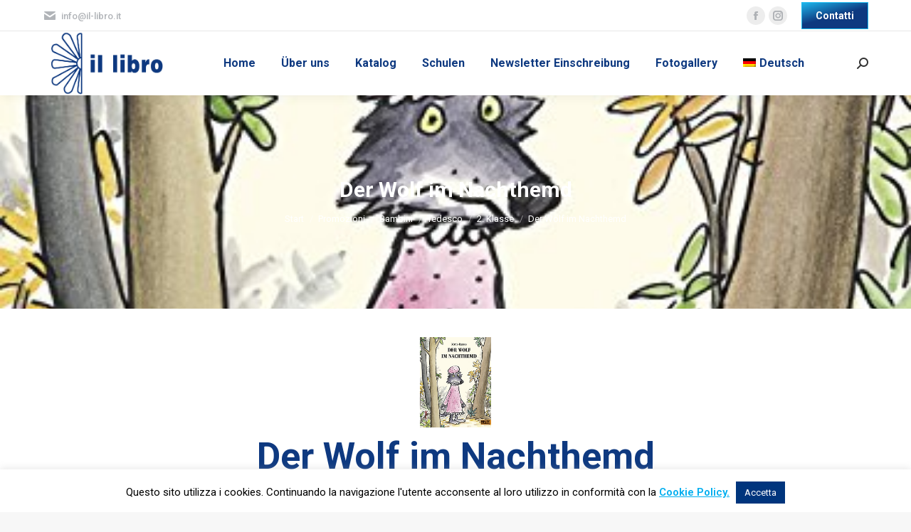

--- FILE ---
content_type: text/html; charset=UTF-8
request_url: https://www.il-libro.it/de/der-wolf-im-nachthemd/
body_size: 20552
content:
<!DOCTYPE html>
<!--[if !(IE 6) | !(IE 7) | !(IE 8)  ]><!-->
<html lang="de-DE" class="no-js">
<!--<![endif]-->
<head><meta charset="UTF-8" /><script>if(navigator.userAgent.match(/MSIE|Internet Explorer/i)||navigator.userAgent.match(/Trident\/7\..*?rv:11/i)){var href=document.location.href;if(!href.match(/[?&]nowprocket/)){if(href.indexOf("?")==-1){if(href.indexOf("#")==-1){document.location.href=href+"?nowprocket=1"}else{document.location.href=href.replace("#","?nowprocket=1#")}}else{if(href.indexOf("#")==-1){document.location.href=href+"&nowprocket=1"}else{document.location.href=href.replace("#","&nowprocket=1#")}}}}</script><script>(()=>{class RocketLazyLoadScripts{constructor(){this.v="2.0.4",this.userEvents=["keydown","keyup","mousedown","mouseup","mousemove","mouseover","mouseout","touchmove","touchstart","touchend","touchcancel","wheel","click","dblclick","input"],this.attributeEvents=["onblur","onclick","oncontextmenu","ondblclick","onfocus","onmousedown","onmouseenter","onmouseleave","onmousemove","onmouseout","onmouseover","onmouseup","onmousewheel","onscroll","onsubmit"]}async t(){this.i(),this.o(),/iP(ad|hone)/.test(navigator.userAgent)&&this.h(),this.u(),this.l(this),this.m(),this.k(this),this.p(this),this._(),await Promise.all([this.R(),this.L()]),this.lastBreath=Date.now(),this.S(this),this.P(),this.D(),this.O(),this.M(),await this.C(this.delayedScripts.normal),await this.C(this.delayedScripts.defer),await this.C(this.delayedScripts.async),await this.T(),await this.F(),await this.j(),await this.A(),window.dispatchEvent(new Event("rocket-allScriptsLoaded")),this.everythingLoaded=!0,this.lastTouchEnd&&await new Promise(t=>setTimeout(t,500-Date.now()+this.lastTouchEnd)),this.I(),this.H(),this.U(),this.W()}i(){this.CSPIssue=sessionStorage.getItem("rocketCSPIssue"),document.addEventListener("securitypolicyviolation",t=>{this.CSPIssue||"script-src-elem"!==t.violatedDirective||"data"!==t.blockedURI||(this.CSPIssue=!0,sessionStorage.setItem("rocketCSPIssue",!0))},{isRocket:!0})}o(){window.addEventListener("pageshow",t=>{this.persisted=t.persisted,this.realWindowLoadedFired=!0},{isRocket:!0}),window.addEventListener("pagehide",()=>{this.onFirstUserAction=null},{isRocket:!0})}h(){let t;function e(e){t=e}window.addEventListener("touchstart",e,{isRocket:!0}),window.addEventListener("touchend",function i(o){o.changedTouches[0]&&t.changedTouches[0]&&Math.abs(o.changedTouches[0].pageX-t.changedTouches[0].pageX)<10&&Math.abs(o.changedTouches[0].pageY-t.changedTouches[0].pageY)<10&&o.timeStamp-t.timeStamp<200&&(window.removeEventListener("touchstart",e,{isRocket:!0}),window.removeEventListener("touchend",i,{isRocket:!0}),"INPUT"===o.target.tagName&&"text"===o.target.type||(o.target.dispatchEvent(new TouchEvent("touchend",{target:o.target,bubbles:!0})),o.target.dispatchEvent(new MouseEvent("mouseover",{target:o.target,bubbles:!0})),o.target.dispatchEvent(new PointerEvent("click",{target:o.target,bubbles:!0,cancelable:!0,detail:1,clientX:o.changedTouches[0].clientX,clientY:o.changedTouches[0].clientY})),event.preventDefault()))},{isRocket:!0})}q(t){this.userActionTriggered||("mousemove"!==t.type||this.firstMousemoveIgnored?"keyup"===t.type||"mouseover"===t.type||"mouseout"===t.type||(this.userActionTriggered=!0,this.onFirstUserAction&&this.onFirstUserAction()):this.firstMousemoveIgnored=!0),"click"===t.type&&t.preventDefault(),t.stopPropagation(),t.stopImmediatePropagation(),"touchstart"===this.lastEvent&&"touchend"===t.type&&(this.lastTouchEnd=Date.now()),"click"===t.type&&(this.lastTouchEnd=0),this.lastEvent=t.type,t.composedPath&&t.composedPath()[0].getRootNode()instanceof ShadowRoot&&(t.rocketTarget=t.composedPath()[0]),this.savedUserEvents.push(t)}u(){this.savedUserEvents=[],this.userEventHandler=this.q.bind(this),this.userEvents.forEach(t=>window.addEventListener(t,this.userEventHandler,{passive:!1,isRocket:!0})),document.addEventListener("visibilitychange",this.userEventHandler,{isRocket:!0})}U(){this.userEvents.forEach(t=>window.removeEventListener(t,this.userEventHandler,{passive:!1,isRocket:!0})),document.removeEventListener("visibilitychange",this.userEventHandler,{isRocket:!0}),this.savedUserEvents.forEach(t=>{(t.rocketTarget||t.target).dispatchEvent(new window[t.constructor.name](t.type,t))})}m(){const t="return false",e=Array.from(this.attributeEvents,t=>"data-rocket-"+t),i="["+this.attributeEvents.join("],[")+"]",o="[data-rocket-"+this.attributeEvents.join("],[data-rocket-")+"]",s=(e,i,o)=>{o&&o!==t&&(e.setAttribute("data-rocket-"+i,o),e["rocket"+i]=new Function("event",o),e.setAttribute(i,t))};new MutationObserver(t=>{for(const n of t)"attributes"===n.type&&(n.attributeName.startsWith("data-rocket-")||this.everythingLoaded?n.attributeName.startsWith("data-rocket-")&&this.everythingLoaded&&this.N(n.target,n.attributeName.substring(12)):s(n.target,n.attributeName,n.target.getAttribute(n.attributeName))),"childList"===n.type&&n.addedNodes.forEach(t=>{if(t.nodeType===Node.ELEMENT_NODE)if(this.everythingLoaded)for(const i of[t,...t.querySelectorAll(o)])for(const t of i.getAttributeNames())e.includes(t)&&this.N(i,t.substring(12));else for(const e of[t,...t.querySelectorAll(i)])for(const t of e.getAttributeNames())this.attributeEvents.includes(t)&&s(e,t,e.getAttribute(t))})}).observe(document,{subtree:!0,childList:!0,attributeFilter:[...this.attributeEvents,...e]})}I(){this.attributeEvents.forEach(t=>{document.querySelectorAll("[data-rocket-"+t+"]").forEach(e=>{this.N(e,t)})})}N(t,e){const i=t.getAttribute("data-rocket-"+e);i&&(t.setAttribute(e,i),t.removeAttribute("data-rocket-"+e))}k(t){Object.defineProperty(HTMLElement.prototype,"onclick",{get(){return this.rocketonclick||null},set(e){this.rocketonclick=e,this.setAttribute(t.everythingLoaded?"onclick":"data-rocket-onclick","this.rocketonclick(event)")}})}S(t){function e(e,i){let o=e[i];e[i]=null,Object.defineProperty(e,i,{get:()=>o,set(s){t.everythingLoaded?o=s:e["rocket"+i]=o=s}})}e(document,"onreadystatechange"),e(window,"onload"),e(window,"onpageshow");try{Object.defineProperty(document,"readyState",{get:()=>t.rocketReadyState,set(e){t.rocketReadyState=e},configurable:!0}),document.readyState="loading"}catch(t){console.log("WPRocket DJE readyState conflict, bypassing")}}l(t){this.originalAddEventListener=EventTarget.prototype.addEventListener,this.originalRemoveEventListener=EventTarget.prototype.removeEventListener,this.savedEventListeners=[],EventTarget.prototype.addEventListener=function(e,i,o){o&&o.isRocket||!t.B(e,this)&&!t.userEvents.includes(e)||t.B(e,this)&&!t.userActionTriggered||e.startsWith("rocket-")||t.everythingLoaded?t.originalAddEventListener.call(this,e,i,o):(t.savedEventListeners.push({target:this,remove:!1,type:e,func:i,options:o}),"mouseenter"!==e&&"mouseleave"!==e||t.originalAddEventListener.call(this,e,t.savedUserEvents.push,o))},EventTarget.prototype.removeEventListener=function(e,i,o){o&&o.isRocket||!t.B(e,this)&&!t.userEvents.includes(e)||t.B(e,this)&&!t.userActionTriggered||e.startsWith("rocket-")||t.everythingLoaded?t.originalRemoveEventListener.call(this,e,i,o):t.savedEventListeners.push({target:this,remove:!0,type:e,func:i,options:o})}}J(t,e){this.savedEventListeners=this.savedEventListeners.filter(i=>{let o=i.type,s=i.target||window;return e!==o||t!==s||(this.B(o,s)&&(i.type="rocket-"+o),this.$(i),!1)})}H(){EventTarget.prototype.addEventListener=this.originalAddEventListener,EventTarget.prototype.removeEventListener=this.originalRemoveEventListener,this.savedEventListeners.forEach(t=>this.$(t))}$(t){t.remove?this.originalRemoveEventListener.call(t.target,t.type,t.func,t.options):this.originalAddEventListener.call(t.target,t.type,t.func,t.options)}p(t){let e;function i(e){return t.everythingLoaded?e:e.split(" ").map(t=>"load"===t||t.startsWith("load.")?"rocket-jquery-load":t).join(" ")}function o(o){function s(e){const s=o.fn[e];o.fn[e]=o.fn.init.prototype[e]=function(){return this[0]===window&&t.userActionTriggered&&("string"==typeof arguments[0]||arguments[0]instanceof String?arguments[0]=i(arguments[0]):"object"==typeof arguments[0]&&Object.keys(arguments[0]).forEach(t=>{const e=arguments[0][t];delete arguments[0][t],arguments[0][i(t)]=e})),s.apply(this,arguments),this}}if(o&&o.fn&&!t.allJQueries.includes(o)){const e={DOMContentLoaded:[],"rocket-DOMContentLoaded":[]};for(const t in e)document.addEventListener(t,()=>{e[t].forEach(t=>t())},{isRocket:!0});o.fn.ready=o.fn.init.prototype.ready=function(i){function s(){parseInt(o.fn.jquery)>2?setTimeout(()=>i.bind(document)(o)):i.bind(document)(o)}return"function"==typeof i&&(t.realDomReadyFired?!t.userActionTriggered||t.fauxDomReadyFired?s():e["rocket-DOMContentLoaded"].push(s):e.DOMContentLoaded.push(s)),o([])},s("on"),s("one"),s("off"),t.allJQueries.push(o)}e=o}t.allJQueries=[],o(window.jQuery),Object.defineProperty(window,"jQuery",{get:()=>e,set(t){o(t)}})}P(){const t=new Map;document.write=document.writeln=function(e){const i=document.currentScript,o=document.createRange(),s=i.parentElement;let n=t.get(i);void 0===n&&(n=i.nextSibling,t.set(i,n));const c=document.createDocumentFragment();o.setStart(c,0),c.appendChild(o.createContextualFragment(e)),s.insertBefore(c,n)}}async R(){return new Promise(t=>{this.userActionTriggered?t():this.onFirstUserAction=t})}async L(){return new Promise(t=>{document.addEventListener("DOMContentLoaded",()=>{this.realDomReadyFired=!0,t()},{isRocket:!0})})}async j(){return this.realWindowLoadedFired?Promise.resolve():new Promise(t=>{window.addEventListener("load",t,{isRocket:!0})})}M(){this.pendingScripts=[];this.scriptsMutationObserver=new MutationObserver(t=>{for(const e of t)e.addedNodes.forEach(t=>{"SCRIPT"!==t.tagName||t.noModule||t.isWPRocket||this.pendingScripts.push({script:t,promise:new Promise(e=>{const i=()=>{const i=this.pendingScripts.findIndex(e=>e.script===t);i>=0&&this.pendingScripts.splice(i,1),e()};t.addEventListener("load",i,{isRocket:!0}),t.addEventListener("error",i,{isRocket:!0}),setTimeout(i,1e3)})})})}),this.scriptsMutationObserver.observe(document,{childList:!0,subtree:!0})}async F(){await this.X(),this.pendingScripts.length?(await this.pendingScripts[0].promise,await this.F()):this.scriptsMutationObserver.disconnect()}D(){this.delayedScripts={normal:[],async:[],defer:[]},document.querySelectorAll("script[type$=rocketlazyloadscript]").forEach(t=>{t.hasAttribute("data-rocket-src")?t.hasAttribute("async")&&!1!==t.async?this.delayedScripts.async.push(t):t.hasAttribute("defer")&&!1!==t.defer||"module"===t.getAttribute("data-rocket-type")?this.delayedScripts.defer.push(t):this.delayedScripts.normal.push(t):this.delayedScripts.normal.push(t)})}async _(){await this.L();let t=[];document.querySelectorAll("script[type$=rocketlazyloadscript][data-rocket-src]").forEach(e=>{let i=e.getAttribute("data-rocket-src");if(i&&!i.startsWith("data:")){i.startsWith("//")&&(i=location.protocol+i);try{const o=new URL(i).origin;o!==location.origin&&t.push({src:o,crossOrigin:e.crossOrigin||"module"===e.getAttribute("data-rocket-type")})}catch(t){}}}),t=[...new Map(t.map(t=>[JSON.stringify(t),t])).values()],this.Y(t,"preconnect")}async G(t){if(await this.K(),!0!==t.noModule||!("noModule"in HTMLScriptElement.prototype))return new Promise(e=>{let i;function o(){(i||t).setAttribute("data-rocket-status","executed"),e()}try{if(navigator.userAgent.includes("Firefox/")||""===navigator.vendor||this.CSPIssue)i=document.createElement("script"),[...t.attributes].forEach(t=>{let e=t.nodeName;"type"!==e&&("data-rocket-type"===e&&(e="type"),"data-rocket-src"===e&&(e="src"),i.setAttribute(e,t.nodeValue))}),t.text&&(i.text=t.text),t.nonce&&(i.nonce=t.nonce),i.hasAttribute("src")?(i.addEventListener("load",o,{isRocket:!0}),i.addEventListener("error",()=>{i.setAttribute("data-rocket-status","failed-network"),e()},{isRocket:!0}),setTimeout(()=>{i.isConnected||e()},1)):(i.text=t.text,o()),i.isWPRocket=!0,t.parentNode.replaceChild(i,t);else{const i=t.getAttribute("data-rocket-type"),s=t.getAttribute("data-rocket-src");i?(t.type=i,t.removeAttribute("data-rocket-type")):t.removeAttribute("type"),t.addEventListener("load",o,{isRocket:!0}),t.addEventListener("error",i=>{this.CSPIssue&&i.target.src.startsWith("data:")?(console.log("WPRocket: CSP fallback activated"),t.removeAttribute("src"),this.G(t).then(e)):(t.setAttribute("data-rocket-status","failed-network"),e())},{isRocket:!0}),s?(t.fetchPriority="high",t.removeAttribute("data-rocket-src"),t.src=s):t.src="data:text/javascript;base64,"+window.btoa(unescape(encodeURIComponent(t.text)))}}catch(i){t.setAttribute("data-rocket-status","failed-transform"),e()}});t.setAttribute("data-rocket-status","skipped")}async C(t){const e=t.shift();return e?(e.isConnected&&await this.G(e),this.C(t)):Promise.resolve()}O(){this.Y([...this.delayedScripts.normal,...this.delayedScripts.defer,...this.delayedScripts.async],"preload")}Y(t,e){this.trash=this.trash||[];let i=!0;var o=document.createDocumentFragment();t.forEach(t=>{const s=t.getAttribute&&t.getAttribute("data-rocket-src")||t.src;if(s&&!s.startsWith("data:")){const n=document.createElement("link");n.href=s,n.rel=e,"preconnect"!==e&&(n.as="script",n.fetchPriority=i?"high":"low"),t.getAttribute&&"module"===t.getAttribute("data-rocket-type")&&(n.crossOrigin=!0),t.crossOrigin&&(n.crossOrigin=t.crossOrigin),t.integrity&&(n.integrity=t.integrity),t.nonce&&(n.nonce=t.nonce),o.appendChild(n),this.trash.push(n),i=!1}}),document.head.appendChild(o)}W(){this.trash.forEach(t=>t.remove())}async T(){try{document.readyState="interactive"}catch(t){}this.fauxDomReadyFired=!0;try{await this.K(),this.J(document,"readystatechange"),document.dispatchEvent(new Event("rocket-readystatechange")),await this.K(),document.rocketonreadystatechange&&document.rocketonreadystatechange(),await this.K(),this.J(document,"DOMContentLoaded"),document.dispatchEvent(new Event("rocket-DOMContentLoaded")),await this.K(),this.J(window,"DOMContentLoaded"),window.dispatchEvent(new Event("rocket-DOMContentLoaded"))}catch(t){console.error(t)}}async A(){try{document.readyState="complete"}catch(t){}try{await this.K(),this.J(document,"readystatechange"),document.dispatchEvent(new Event("rocket-readystatechange")),await this.K(),document.rocketonreadystatechange&&document.rocketonreadystatechange(),await this.K(),this.J(window,"load"),window.dispatchEvent(new Event("rocket-load")),await this.K(),window.rocketonload&&window.rocketonload(),await this.K(),this.allJQueries.forEach(t=>t(window).trigger("rocket-jquery-load")),await this.K(),this.J(window,"pageshow");const t=new Event("rocket-pageshow");t.persisted=this.persisted,window.dispatchEvent(t),await this.K(),window.rocketonpageshow&&window.rocketonpageshow({persisted:this.persisted})}catch(t){console.error(t)}}async K(){Date.now()-this.lastBreath>45&&(await this.X(),this.lastBreath=Date.now())}async X(){return document.hidden?new Promise(t=>setTimeout(t)):new Promise(t=>requestAnimationFrame(t))}B(t,e){return e===document&&"readystatechange"===t||(e===document&&"DOMContentLoaded"===t||(e===window&&"DOMContentLoaded"===t||(e===window&&"load"===t||e===window&&"pageshow"===t)))}static run(){(new RocketLazyLoadScripts).t()}}RocketLazyLoadScripts.run()})();</script>
	
		<meta name="viewport" content="width=device-width, initial-scale=1, maximum-scale=1, user-scalable=0">
		<meta name="theme-color" content="#1ebbf0"/>	<link rel="profile" href="https://gmpg.org/xfn/11" />
	        <script type="rocketlazyloadscript" data-rocket-type="text/javascript">
            if (/Android|webOS|iPhone|iPad|iPod|BlackBerry|IEMobile|Opera Mini/i.test(navigator.userAgent)) {
                var originalAddEventListener = EventTarget.prototype.addEventListener,
                    oldWidth = window.innerWidth;

                EventTarget.prototype.addEventListener = function (eventName, eventHandler, useCapture) {
                    if (eventName === "resize") {
                        originalAddEventListener.call(this, eventName, function (event) {
                            if (oldWidth === window.innerWidth) {
                                return;
                            }
                            else if (oldWidth !== window.innerWidth) {
                                oldWidth = window.innerWidth;
                            }
                            if (eventHandler.handleEvent) {
                                eventHandler.handleEvent.call(this, event);
                            }
                            else {
                                eventHandler.call(this, event);
                            };
                        }, useCapture);
                    }
                    else {
                        originalAddEventListener.call(this, eventName, eventHandler, useCapture);
                    };
                };
            };
        </script>
		<meta name='robots' content='index, follow, max-image-preview:large, max-snippet:-1, max-video-preview:-1' />
<link rel="alternate" hreflang="it" href="https://www.il-libro.it/der-wolf-im-nachthemd/" />
<link rel="alternate" hreflang="en" href="https://www.il-libro.it/en/der-wolf-im-nachthemd/" />
<link rel="alternate" hreflang="de" href="https://www.il-libro.it/de/der-wolf-im-nachthemd/" />
<link rel="alternate" hreflang="fr" href="https://www.il-libro.it/fr/der-wolf-im-nachthemd/" />
<link rel="alternate" hreflang="es" href="https://www.il-libro.it/es/der-wolf-im-nachthemd/" />

	<!-- This site is optimized with the Yoast SEO plugin v17.2.1 - https://yoast.com/wordpress/plugins/seo/ -->
	<title>Der Wolf im Nachthemd - Il Libro - Libreria Internazionale</title>
<link data-rocket-preload as="style" href="https://fonts.googleapis.com/css?family=Open%20Sans%3A300%2C400%2C500%2C600%2C700%2C800%7CRoboto%3A400%2C500%2C600%2C700%7COpen%20Sans%3A400%2C600%2C700&#038;display=swap" rel="preload">
<link href="https://fonts.googleapis.com/css?family=Open%20Sans%3A300%2C400%2C500%2C600%2C700%2C800%7CRoboto%3A400%2C500%2C600%2C700%7COpen%20Sans%3A400%2C600%2C700&#038;display=swap" media="print" onload="this.media=&#039;all&#039;" rel="stylesheet">
<noscript><link rel="stylesheet" href="https://fonts.googleapis.com/css?family=Open%20Sans%3A300%2C400%2C500%2C600%2C700%2C800%7CRoboto%3A400%2C500%2C600%2C700%7COpen%20Sans%3A400%2C600%2C700&#038;display=swap"></noscript>
	<meta name="description" content="Eine eigenartige Version von... Rotkäppchen." />
	<link rel="canonical" href="https://www.il-libro.it/der-wolf-im-nachthemd/" />
	<meta property="og:locale" content="de_DE" />
	<meta property="og:type" content="article" />
	<meta property="og:title" content="Der Wolf im Nachthemd - Il Libro - Libreria Internazionale" />
	<meta property="og:description" content="Eine eigenartige Version von... Rotkäppchen." />
	<meta property="og:url" content="https://www.il-libro.it/der-wolf-im-nachthemd/" />
	<meta property="og:site_name" content="Il Libro - Libreria Internazionale" />
	<meta property="article:publisher" content="https://www.facebook.com/IL-LIBRO-Libreria-Internazionale-2127680667458029/?fref=ts" />
	<meta property="article:published_time" content="2021-06-15T16:19:35+00:00" />
	<meta property="og:image" content="https://www.il-libro.it/wp-content/uploads/2021/06/RamosWolfNachthemd.jpg" />
	<meta property="og:image:width" content="393" />
	<meta property="og:image:height" content="500" />
	<meta name="twitter:card" content="summary_large_image" />
	<meta name="twitter:label1" content="Verfasst von" />
	<meta name="twitter:data1" content="Anna" />
	<meta name="twitter:label2" content="Geschätzte Lesezeit" />
	<meta name="twitter:data2" content="1 Minute" />
	<script type="application/ld+json" class="yoast-schema-graph">{"@context":"https://schema.org","@graph":[{"@type":"Organization","@id":"https://www.il-libro.it/#organization","name":"il libro libreria internazionale","url":"https://www.il-libro.it/","sameAs":["https://www.facebook.com/IL-LIBRO-Libreria-Internazionale-2127680667458029/?fref=ts","https://www.instagram.com/il.libro.internazionale/"],"logo":{"@type":"ImageObject","@id":"https://www.il-libro.it/#logo","inLanguage":"de-DE","url":"https://www.il-libro.it/wp-content/uploads/2017/03/logo.png","contentUrl":"https://www.il-libro.it/wp-content/uploads/2017/03/logo.png","width":180,"height":90,"caption":"il libro libreria internazionale"},"image":{"@id":"https://www.il-libro.it/#logo"}},{"@type":"WebSite","@id":"https://www.il-libro.it/#website","url":"https://www.il-libro.it/","name":"Il Libro - Libreria Internazionale","description":"Benvenuti nella libreria internazionale","publisher":{"@id":"https://www.il-libro.it/#organization"},"potentialAction":[{"@type":"SearchAction","target":{"@type":"EntryPoint","urlTemplate":"https://www.il-libro.it/?s={search_term_string}"},"query-input":"required name=search_term_string"}],"inLanguage":"de-DE"},{"@type":"ImageObject","@id":"https://www.il-libro.it/der-wolf-im-nachthemd/#primaryimage","inLanguage":"de-DE","url":"https://www.il-libro.it/wp-content/uploads/2021/06/RamosWolfNachthemd.jpg","contentUrl":"https://www.il-libro.it/wp-content/uploads/2021/06/RamosWolfNachthemd.jpg","width":393,"height":500},{"@type":"WebPage","@id":"https://www.il-libro.it/der-wolf-im-nachthemd/#webpage","url":"https://www.il-libro.it/der-wolf-im-nachthemd/","name":"Der Wolf im Nachthemd - Il Libro - Libreria Internazionale","isPartOf":{"@id":"https://www.il-libro.it/#website"},"primaryImageOfPage":{"@id":"https://www.il-libro.it/der-wolf-im-nachthemd/#primaryimage"},"datePublished":"2021-06-15T16:19:35+00:00","dateModified":"2021-06-15T16:19:35+00:00","description":"Eine eigenartige Version von... Rotk\u00e4ppchen.","breadcrumb":{"@id":"https://www.il-libro.it/der-wolf-im-nachthemd/#breadcrumb"},"inLanguage":"de-DE","potentialAction":[{"@type":"ReadAction","target":["https://www.il-libro.it/der-wolf-im-nachthemd/"]}]},{"@type":"BreadcrumbList","@id":"https://www.il-libro.it/der-wolf-im-nachthemd/#breadcrumb","itemListElement":[{"@type":"ListItem","position":1,"name":"Home","item":"https://www.il-libro.it/de/"},{"@type":"ListItem","position":2,"name":"Der Wolf im Nachthemd"}]},{"@type":"Article","@id":"https://www.il-libro.it/der-wolf-im-nachthemd/#article","isPartOf":{"@id":"https://www.il-libro.it/der-wolf-im-nachthemd/#webpage"},"author":{"@id":"https://www.il-libro.it/#/schema/person/6a34e9b4cc72b2d269e1ae45dcb83083"},"headline":"Der Wolf im Nachthemd","datePublished":"2021-06-15T16:19:35+00:00","dateModified":"2021-06-15T16:19:35+00:00","mainEntityOfPage":{"@id":"https://www.il-libro.it/der-wolf-im-nachthemd/#webpage"},"wordCount":33,"commentCount":0,"publisher":{"@id":"https://www.il-libro.it/#organization"},"image":{"@id":"https://www.il-libro.it/der-wolf-im-nachthemd/#primaryimage"},"thumbnailUrl":"https://www.il-libro.it/wp-content/uploads/2021/06/RamosWolfNachthemd.jpg","articleSection":["2. Klasse"],"inLanguage":"de-DE","potentialAction":[{"@type":"CommentAction","name":"Comment","target":["https://www.il-libro.it/der-wolf-im-nachthemd/#respond"]}]},{"@type":"Person","@id":"https://www.il-libro.it/#/schema/person/6a34e9b4cc72b2d269e1ae45dcb83083","name":"Anna","image":{"@type":"ImageObject","@id":"https://www.il-libro.it/#personlogo","inLanguage":"de-DE","url":"https://secure.gravatar.com/avatar/5446c35a665205777a696408926ad672?s=96&d=mm&r=g","contentUrl":"https://secure.gravatar.com/avatar/5446c35a665205777a696408926ad672?s=96&d=mm&r=g","caption":"Anna"}}]}</script>
	<!-- / Yoast SEO plugin. -->


<link rel='dns-prefetch' href='//fonts.googleapis.com' />
<link href='https://fonts.gstatic.com' crossorigin rel='preconnect' />
<link rel="alternate" type="application/rss+xml" title="Il Libro - Libreria Internazionale &raquo; Feed" href="https://www.il-libro.it/de/feed/" />
<link rel="alternate" type="application/rss+xml" title="Il Libro - Libreria Internazionale &raquo; Kommentar-Feed" href="https://www.il-libro.it/de/comments/feed/" />
<style type="text/css">
img.wp-smiley,
img.emoji {
	display: inline !important;
	border: none !important;
	box-shadow: none !important;
	height: 1em !important;
	width: 1em !important;
	margin: 0 .07em !important;
	vertical-align: -0.1em !important;
	background: none !important;
	padding: 0 !important;
}
</style>
	
<link data-minify="1" rel='stylesheet' id='twbbwg-global-css'  href='https://www.il-libro.it/wp-content/cache/min/1/wp-content/plugins/photo-gallery/booster/assets/css/global.css?ver=1703416083' type='text/css' media='all' />
<link data-minify="1" rel='stylesheet' id='cookie-law-info-css'  href='https://www.il-libro.it/wp-content/cache/min/1/wp-content/plugins/cookie-law-info/legacy/public/css/cookie-law-info-public.css?ver=1703416083' type='text/css' media='all' />
<link data-minify="1" rel='stylesheet' id='cookie-law-info-gdpr-css'  href='https://www.il-libro.it/wp-content/cache/min/1/wp-content/plugins/cookie-law-info/legacy/public/css/cookie-law-info-gdpr.css?ver=1703416083' type='text/css' media='all' />
<link data-minify="1" rel='stylesheet' id='bwg_fonts-css'  href='https://www.il-libro.it/wp-content/cache/min/1/wp-content/plugins/photo-gallery/css/bwg-fonts/fonts.css?ver=1703416083' type='text/css' media='all' />
<link rel='stylesheet' id='sumoselect-css'  href='https://www.il-libro.it/wp-content/plugins/photo-gallery/css/sumoselect.min.css?ver=3.4.6' type='text/css' media='all' />
<link rel='stylesheet' id='mCustomScrollbar-css'  href='https://www.il-libro.it/wp-content/plugins/photo-gallery/css/jquery.mCustomScrollbar.min.css?ver=3.1.5' type='text/css' media='all' />
<link rel='stylesheet' id='bwg_frontend-css'  href='https://www.il-libro.it/wp-content/plugins/photo-gallery/css/styles.min.css?ver=1.8.35' type='text/css' media='all' />
<link data-minify="1" rel='stylesheet' id='newsletters-bootstrap-css'  href='https://www.il-libro.it/wp-content/cache/min/1/wp-content/plugins/wp-mailinglist/views/default2/css/bootstrap.css?ver=1703416083' type='text/css' media='all' />
<link data-minify="1" rel='stylesheet' id='fontawesome-css'  href='https://www.il-libro.it/wp-content/cache/min/1/wp-content/plugins/wp-mailinglist/views/default2/css/fontawesome.css?ver=1703416083' type='text/css' media='all' />
<link data-minify="1" rel='stylesheet' id='select2-css'  href='https://www.il-libro.it/wp-content/cache/min/1/wp-content/plugins/wp-mailinglist/views/default2/css/select2.css?ver=1703416083' type='text/css' media='all' />
<link data-minify="1" rel='stylesheet' id='newsletters-css'  href='https://www.il-libro.it/wp-content/cache/min/1/wp-content/plugins/wp-mailinglist/views/default2/css/style.css?ver=1703416083' type='text/css' media='all' />
<link data-minify="1" rel='stylesheet' id='js_composer_custom_css-css'  href='https://www.il-libro.it/wp-content/cache/min/1/wp-content/uploads/js_composer/custom.css?ver=1703416084' type='text/css' media='all' />

<link rel='stylesheet' id='dt-main-css'  href='https://www.il-libro.it/wp-content/themes/dt-the7/css/main.min.css?ver=9.17.2' type='text/css' media='all' />
<link data-minify="1" rel='stylesheet' id='the7-font-css'  href='https://www.il-libro.it/wp-content/cache/min/1/wp-content/themes/dt-the7/fonts/icomoon-the7-font/icomoon-the7-font.min.css?ver=1703416084' type='text/css' media='all' />
<link rel='stylesheet' id='the7-custom-scrollbar-css'  href='https://www.il-libro.it/wp-content/themes/dt-the7/lib/custom-scrollbar/custom-scrollbar.min.css?ver=9.17.2' type='text/css' media='all' />
<link rel='stylesheet' id='the7-wpbakery-css'  href='https://www.il-libro.it/wp-content/themes/dt-the7/css/wpbakery.min.css?ver=9.17.2' type='text/css' media='all' />
<link data-minify="1" rel='stylesheet' id='the7-css-vars-css'  href='https://www.il-libro.it/wp-content/cache/min/1/wp-content/uploads/the7-css/css-vars.css?ver=1703416084' type='text/css' media='all' />
<link data-minify="1" rel='stylesheet' id='dt-custom-css'  href='https://www.il-libro.it/wp-content/cache/min/1/wp-content/uploads/the7-css/custom.css?ver=1703416084' type='text/css' media='all' />
<link data-minify="1" rel='stylesheet' id='dt-media-css'  href='https://www.il-libro.it/wp-content/cache/min/1/wp-content/uploads/the7-css/media.css?ver=1703416084' type='text/css' media='all' />
<link data-minify="1" rel='stylesheet' id='the7-mega-menu-css'  href='https://www.il-libro.it/wp-content/cache/min/1/wp-content/uploads/the7-css/mega-menu.css?ver=1703416084' type='text/css' media='all' />
<link data-minify="1" rel='stylesheet' id='wpml.less-css'  href='https://www.il-libro.it/wp-content/cache/min/1/wp-content/uploads/the7-css/compatibility/wpml.css?ver=1703416084' type='text/css' media='all' />
<link data-minify="1" rel='stylesheet' id='the7-elements-css'  href='https://www.il-libro.it/wp-content/cache/min/1/wp-content/uploads/the7-css/post-type-dynamic.css?ver=1703416084' type='text/css' media='all' />
<link rel='stylesheet' id='style-css'  href='https://www.il-libro.it/wp-content/themes/dt-the7/style.css?ver=9.17.2' type='text/css' media='all' />
<script type='text/javascript' src='https://www.il-libro.it/wp-includes/js/jquery/jquery.min.js?ver=3.6.0' id='jquery-core-js'></script>
<script type='text/javascript' src='https://www.il-libro.it/wp-includes/js/jquery/jquery-migrate.min.js?ver=3.3.2' id='jquery-migrate-js'></script>
<script data-minify="1" type='text/javascript' src='https://www.il-libro.it/wp-content/cache/min/1/wp-content/plugins/photo-gallery/booster/assets/js/circle-progress.js?ver=1703416084' id='twbbwg-circle-js' data-rocket-defer defer></script>
<script type='text/javascript' id='twbbwg-global-js-extra'>
/* <![CDATA[ */
var twb = {"nonce":"35ab3fe46e","ajax_url":"https:\/\/www.il-libro.it\/wp-admin\/admin-ajax.php","plugin_url":"https:\/\/www.il-libro.it\/wp-content\/plugins\/photo-gallery\/booster","href":"https:\/\/www.il-libro.it\/wp-admin\/admin.php?page=twbbwg_photo-gallery"};
var twb = {"nonce":"35ab3fe46e","ajax_url":"https:\/\/www.il-libro.it\/wp-admin\/admin-ajax.php","plugin_url":"https:\/\/www.il-libro.it\/wp-content\/plugins\/photo-gallery\/booster","href":"https:\/\/www.il-libro.it\/wp-admin\/admin.php?page=twbbwg_photo-gallery"};
/* ]]> */
</script>
<script data-minify="1" type='text/javascript' src='https://www.il-libro.it/wp-content/cache/min/1/wp-content/plugins/photo-gallery/booster/assets/js/global.js?ver=1703416084' id='twbbwg-global-js' data-rocket-defer defer></script>
<script data-minify="1" type='text/javascript' src='https://www.il-libro.it/wp-content/cache/min/1/wp-content/plugins/sitepress-multilingual-cms/res/js/jquery.cookie.js?ver=1652955999' id='jquery.cookie-js' data-rocket-defer defer></script>
<script type='text/javascript' id='wpml-cookie-js-extra'>
/* <![CDATA[ */
var wpml_cookies = {"wp-wpml_current_language":{"value":"de","expires":1,"path":"\/"}};
var wpml_cookies = {"wp-wpml_current_language":{"value":"de","expires":1,"path":"\/"}};
/* ]]> */
</script>
<script data-minify="1" type='text/javascript' src='https://www.il-libro.it/wp-content/cache/min/1/wp-content/plugins/sitepress-multilingual-cms/res/js/cookies/language-cookie.js?ver=1652955999' id='wpml-cookie-js' data-rocket-defer defer></script>
<script type='text/javascript' id='cookie-law-info-js-extra'>
/* <![CDATA[ */
var Cli_Data = {"nn_cookie_ids":[],"cookielist":[],"non_necessary_cookies":[],"ccpaEnabled":"","ccpaRegionBased":"","ccpaBarEnabled":"","strictlyEnabled":["necessary","obligatoire"],"ccpaType":"gdpr","js_blocking":"","custom_integration":"","triggerDomRefresh":"","secure_cookies":""};
var cli_cookiebar_settings = {"animate_speed_hide":"500","animate_speed_show":"500","background":"#fff","border":"#444","border_on":"","button_1_button_colour":"#00357d","button_1_button_hover":"#002a64","button_1_link_colour":"#fff","button_1_as_button":"1","button_1_new_win":"","button_2_button_colour":"#000000","button_2_button_hover":"#000000","button_2_link_colour":"#00aeef","button_2_as_button":"","button_2_hidebar":"","button_3_button_colour":"#00357d","button_3_button_hover":"#002a64","button_3_link_colour":"#fff","button_3_as_button":"1","button_3_new_win":"","button_4_button_colour":"#000","button_4_button_hover":"#000000","button_4_link_colour":"#fff","button_4_as_button":"1","button_7_button_colour":"#61a229","button_7_button_hover":"#4e8221","button_7_link_colour":"#fff","button_7_as_button":"1","button_7_new_win":"","font_family":"inherit","header_fix":"","notify_animate_hide":"1","notify_animate_show":"","notify_div_id":"#cookie-law-info-bar","notify_position_horizontal":"right","notify_position_vertical":"bottom","scroll_close":"","scroll_close_reload":"","accept_close_reload":"1","reject_close_reload":"","showagain_tab":"","showagain_background":"#fff","showagain_border":"#000","showagain_div_id":"#cookie-law-info-again","showagain_x_position":"100px","text":"#000","show_once_yn":"","show_once":"10000","logging_on":"","as_popup":"","popup_overlay":"1","bar_heading_text":"","cookie_bar_as":"banner","popup_showagain_position":"bottom-right","widget_position":"left"};
var log_object = {"ajax_url":"https:\/\/www.il-libro.it\/wp-admin\/admin-ajax.php"};
/* ]]> */
</script>
<script data-minify="1" type='text/javascript' src='https://www.il-libro.it/wp-content/cache/min/1/wp-content/plugins/cookie-law-info/legacy/public/js/cookie-law-info-public.js?ver=1703416084' id='cookie-law-info-js' data-rocket-defer defer></script>
<script type='text/javascript' src='https://www.il-libro.it/wp-content/plugins/photo-gallery/js/jquery.sumoselect.min.js?ver=3.4.6' id='sumoselect-js' data-rocket-defer defer></script>
<script type='text/javascript' src='https://www.il-libro.it/wp-content/plugins/photo-gallery/js/tocca.min.js?ver=2.0.9' id='bwg_mobile-js' data-rocket-defer defer></script>
<script type='text/javascript' src='https://www.il-libro.it/wp-content/plugins/photo-gallery/js/jquery.mCustomScrollbar.concat.min.js?ver=3.1.5' id='mCustomScrollbar-js' data-rocket-defer defer></script>
<script type='text/javascript' src='https://www.il-libro.it/wp-content/plugins/photo-gallery/js/jquery.fullscreen.min.js?ver=0.6.0' id='jquery-fullscreen-js' data-rocket-defer defer></script>
<script type='text/javascript' id='bwg_frontend-js-extra'>
/* <![CDATA[ */
var bwg_objectsL10n = {"bwg_field_required":"Feld ist erforderlich.","bwg_mail_validation":"Dies ist keine g\u00fcltige E-Mail-Adresse.","bwg_search_result":"Es gibt keine Bilder, die deiner Suche entsprechen.","bwg_select_tag":"Select Tag","bwg_order_by":"Order By","bwg_search":"Suchen","bwg_show_ecommerce":"Show Ecommerce","bwg_hide_ecommerce":"Hide Ecommerce","bwg_show_comments":"Kommentare anzeigen","bwg_hide_comments":"Kommentare ausblenden ","bwg_restore":"Wiederherstellen","bwg_maximize":"Maximieren","bwg_fullscreen":"Vollbild","bwg_exit_fullscreen":"Vollbild verlassen","bwg_search_tag":"SEARCH...","bwg_tag_no_match":"No tags found","bwg_all_tags_selected":"All tags selected","bwg_tags_selected":"tags selected","play":"Abspielen","pause":"Pause","is_pro":"","bwg_play":"Abspielen","bwg_pause":"Pause","bwg_hide_info":"Info ausblenden","bwg_show_info":"Info anzeigen","bwg_hide_rating":"Hide rating","bwg_show_rating":"Show rating","ok":"Ok","cancel":"Cancel","select_all":"Select all","lazy_load":"0","lazy_loader":"https:\/\/www.il-libro.it\/wp-content\/plugins\/photo-gallery\/images\/ajax_loader.png","front_ajax":"0","bwg_tag_see_all":"see all tags","bwg_tag_see_less":"see less tags"};
/* ]]> */
</script>
<script type='text/javascript' src='https://www.il-libro.it/wp-content/plugins/photo-gallery/js/scripts.min.js?ver=1.8.35' id='bwg_frontend-js' data-rocket-defer defer></script>
<script type='text/javascript' src='https://www.il-libro.it/wp-content/plugins/revslider/public/assets/js/rbtools.min.js?ver=6.6.20' async id='tp-tools-js'></script>
<script type='text/javascript' src='https://www.il-libro.it/wp-content/plugins/revslider/public/assets/js/rs6.min.js?ver=6.6.20' async id='revmin-js'></script>
<script type='text/javascript' id='dt-above-fold-js-extra'>
/* <![CDATA[ */
var dtLocal = {"themeUrl":"https:\/\/www.il-libro.it\/wp-content\/themes\/dt-the7","passText":"Um diesen gesch\u00fctzten Eintrag anzusehen, geben Sie bitte das Passwort ein:","moreButtonText":{"loading":"Lade...","loadMore":"Mehr laden"},"postID":"116400","ajaxurl":"https:\/\/www.il-libro.it\/wp-admin\/admin-ajax.php","REST":{"baseUrl":"https:\/\/www.il-libro.it\/de\/wp-json\/the7\/v1","endpoints":{"sendMail":"\/send-mail"}},"contactMessages":{"required":"One or more fields have an error. Please check and try again.","terms":"Please accept the privacy policy.","fillTheCaptchaError":"Please, fill the captcha."},"captchaSiteKey":"","ajaxNonce":"5a94435a63","pageData":"","themeSettings":{"smoothScroll":"off","lazyLoading":false,"accentColor":{"mode":"gradient","color":"#1ebbf0"},"desktopHeader":{"height":90},"ToggleCaptionEnabled":"disabled","ToggleCaption":"Navigazione","floatingHeader":{"showAfter":94,"showMenu":true,"height":60,"logo":{"showLogo":true,"html":"<img class=\" preload-me\" src=\"https:\/\/www.il-libro.it\/wp-content\/uploads\/2021\/02\/il-libro-logo-copia.png\" srcset=\"https:\/\/www.il-libro.it\/wp-content\/uploads\/2021\/02\/il-libro-logo-copia.png 842w, https:\/\/www.il-libro.it\/wp-content\/uploads\/2021\/02\/il-libro-logo-copia.png 842w\" width=\"842\" height=\"595\"   sizes=\"842px\" alt=\"Il Libro - Libreria Internazionale\" \/>","url":"https:\/\/www.il-libro.it\/de\/"}},"topLine":{"floatingTopLine":{"logo":{"showLogo":false,"html":""}}},"mobileHeader":{"firstSwitchPoint":992,"secondSwitchPoint":778,"firstSwitchPointHeight":60,"secondSwitchPointHeight":60,"mobileToggleCaptionEnabled":"disabled","mobileToggleCaption":"Menu"},"stickyMobileHeaderFirstSwitch":{"logo":{"html":"<img class=\" preload-me\" src=\"https:\/\/www.il-libro.it\/wp-content\/uploads\/2021\/02\/il-libro-logo-copia.png\" srcset=\"https:\/\/www.il-libro.it\/wp-content\/uploads\/2021\/02\/il-libro-logo-copia.png 842w, https:\/\/www.il-libro.it\/wp-content\/uploads\/2021\/02\/il-libro-logo-copia.png 842w\" width=\"842\" height=\"595\"   sizes=\"842px\" alt=\"Il Libro - Libreria Internazionale\" \/>"}},"stickyMobileHeaderSecondSwitch":{"logo":{"html":"<img class=\" preload-me\" src=\"https:\/\/www.il-libro.it\/wp-content\/uploads\/2021\/02\/il-libro-logo-copia.png\" srcset=\"https:\/\/www.il-libro.it\/wp-content\/uploads\/2021\/02\/il-libro-logo-copia.png 842w, https:\/\/www.il-libro.it\/wp-content\/uploads\/2021\/02\/il-libro-logo-copia.png 842w\" width=\"842\" height=\"595\"   sizes=\"842px\" alt=\"Il Libro - Libreria Internazionale\" \/>"}},"content":{"textColor":"#8b8d94","headerColor":"#0e3980"},"sidebar":{"switchPoint":992},"boxedWidth":"1280px","stripes":{"stripe1":{"textColor":"#787d85","headerColor":"#3b3f4a"},"stripe2":{"textColor":"#8b9199","headerColor":"#ffffff"},"stripe3":{"textColor":"#ffffff","headerColor":"#ffffff"}}},"VCMobileScreenWidth":"768"};
var dtShare = {"shareButtonText":{"facebook":"Share on Facebook","twitter":"Tweet","pinterest":"Pin it","linkedin":"Share on Linkedin","whatsapp":"Share on Whatsapp"},"overlayOpacity":"85"};
/* ]]> */
</script>
<script type='text/javascript' src='https://www.il-libro.it/wp-content/themes/dt-the7/js/above-the-fold.min.js?ver=9.17.2' id='dt-above-fold-js' data-rocket-defer defer></script>
<link rel="https://api.w.org/" href="https://www.il-libro.it/de/wp-json/" /><link rel="alternate" type="application/json" href="https://www.il-libro.it/de/wp-json/wp/v2/posts/116400" /><link rel="EditURI" type="application/rsd+xml" title="RSD" href="https://www.il-libro.it/xmlrpc.php?rsd" />
<link rel="wlwmanifest" type="application/wlwmanifest+xml" href="https://www.il-libro.it/wp-includes/wlwmanifest.xml" /> 
<meta name="generator" content="WordPress 5.8.1" />
<link rel='shortlink' href='https://www.il-libro.it/de/?p=116400' />
<link rel="alternate" type="application/json+oembed" href="https://www.il-libro.it/de/wp-json/oembed/1.0/embed?url=https%3A%2F%2Fwww.il-libro.it%2Fde%2Fder-wolf-im-nachthemd%2F" />
<link rel="alternate" type="text/xml+oembed" href="https://www.il-libro.it/de/wp-json/oembed/1.0/embed?url=https%3A%2F%2Fwww.il-libro.it%2Fde%2Fder-wolf-im-nachthemd%2F&#038;format=xml" />
<meta name="generator" content="WPML ver:4.4.8 stt:1,4,3,27,2;" />

		<!-- GA Google Analytics @ https://m0n.co/ga -->
		<script type="rocketlazyloadscript">
			(function(i,s,o,g,r,a,m){i['GoogleAnalyticsObject']=r;i[r]=i[r]||function(){
			(i[r].q=i[r].q||[]).push(arguments)},i[r].l=1*new Date();a=s.createElement(o),
			m=s.getElementsByTagName(o)[0];a.async=1;a.src=g;m.parentNode.insertBefore(a,m)
			})(window,document,'script','https://www.google-analytics.com/analytics.js','ga');
			ga('create', 'UA-23160442-1', 'auto');
			ga('set', 'anonymizeIp', true);
			ga('send', 'pageview');
		</script>

	<meta name="generator" content="Powered by WPBakery Page Builder - drag and drop page builder for WordPress."/>
<meta name="generator" content="Powered by Slider Revolution 6.6.20 - responsive, Mobile-Friendly Slider Plugin for WordPress with comfortable drag and drop interface." />

<script type="text/javascript">
var wpmlAjax = 'https://www.il-libro.it/wp-content/plugins/wp-mailinglist/wp-mailinglist-ajax.php';
var wpmlUrl = 'https://www.il-libro.it/wp-content/plugins/wp-mailinglist';
var wpmlScroll = "N";
var newsletters_locale = "de";

	var newsletters_ajaxurl = 'https://www.il-libro.it/wp-admin/admin-ajax.php?lang=de&';

$ = jQuery.noConflict();

jQuery(document).ready(function() {
	if (jQuery.isFunction(jQuery.fn.select2)) {
		jQuery('.newsletters select').select2();
	}
	
	if (jQuery.isFunction(jQuery.fn.tooltip)) {
		jQuery('[data-toggle="tooltip"]').tooltip();
	}
});
</script>

<link rel="icon" href="https://www.il-libro.it/wp-content/uploads/2018/08/illibro_icon.png" type="image/png" sizes="16x16"/><link rel="icon" href="https://www.il-libro.it/wp-content/uploads/2018/08/illibro_icon.png" type="image/png" sizes="32x32"/><script type="rocketlazyloadscript">function setREVStartSize(e){
			//window.requestAnimationFrame(function() {
				window.RSIW = window.RSIW===undefined ? window.innerWidth : window.RSIW;
				window.RSIH = window.RSIH===undefined ? window.innerHeight : window.RSIH;
				try {
					var pw = document.getElementById(e.c).parentNode.offsetWidth,
						newh;
					pw = pw===0 || isNaN(pw) || (e.l=="fullwidth" || e.layout=="fullwidth") ? window.RSIW : pw;
					e.tabw = e.tabw===undefined ? 0 : parseInt(e.tabw);
					e.thumbw = e.thumbw===undefined ? 0 : parseInt(e.thumbw);
					e.tabh = e.tabh===undefined ? 0 : parseInt(e.tabh);
					e.thumbh = e.thumbh===undefined ? 0 : parseInt(e.thumbh);
					e.tabhide = e.tabhide===undefined ? 0 : parseInt(e.tabhide);
					e.thumbhide = e.thumbhide===undefined ? 0 : parseInt(e.thumbhide);
					e.mh = e.mh===undefined || e.mh=="" || e.mh==="auto" ? 0 : parseInt(e.mh,0);
					if(e.layout==="fullscreen" || e.l==="fullscreen")
						newh = Math.max(e.mh,window.RSIH);
					else{
						e.gw = Array.isArray(e.gw) ? e.gw : [e.gw];
						for (var i in e.rl) if (e.gw[i]===undefined || e.gw[i]===0) e.gw[i] = e.gw[i-1];
						e.gh = e.el===undefined || e.el==="" || (Array.isArray(e.el) && e.el.length==0)? e.gh : e.el;
						e.gh = Array.isArray(e.gh) ? e.gh : [e.gh];
						for (var i in e.rl) if (e.gh[i]===undefined || e.gh[i]===0) e.gh[i] = e.gh[i-1];
											
						var nl = new Array(e.rl.length),
							ix = 0,
							sl;
						e.tabw = e.tabhide>=pw ? 0 : e.tabw;
						e.thumbw = e.thumbhide>=pw ? 0 : e.thumbw;
						e.tabh = e.tabhide>=pw ? 0 : e.tabh;
						e.thumbh = e.thumbhide>=pw ? 0 : e.thumbh;
						for (var i in e.rl) nl[i] = e.rl[i]<window.RSIW ? 0 : e.rl[i];
						sl = nl[0];
						for (var i in nl) if (sl>nl[i] && nl[i]>0) { sl = nl[i]; ix=i;}
						var m = pw>(e.gw[ix]+e.tabw+e.thumbw) ? 1 : (pw-(e.tabw+e.thumbw)) / (e.gw[ix]);
						newh =  (e.gh[ix] * m) + (e.tabh + e.thumbh);
					}
					var el = document.getElementById(e.c);
					if (el!==null && el) el.style.height = newh+"px";
					el = document.getElementById(e.c+"_wrapper");
					if (el!==null && el) {
						el.style.height = newh+"px";
						el.style.display = "block";
					}
				} catch(e){
					console.log("Failure at Presize of Slider:" + e)
				}
			//});
		  };</script>
<noscript><style> .wpb_animate_when_almost_visible { opacity: 1; }</style></noscript><style id='the7-custom-inline-css' type='text/css'>
.sub-nav .menu-item i.fa,
.sub-nav .menu-item i.fas,
.sub-nav .menu-item i.far,
.sub-nav .menu-item i.fab {
	text-align: center;
	width: 1.25em;
}

.branding a img, .branding img {
    max-width: 180px;
}
#main {padding: 0;}

.mobile-header-bar .mobile-branding {
    max-width: 160px;
}

.page .single-share-box {
    margin-top: 20px;
    margin-bottom: 50px;
}

.single .post:not(.type-event) .post-thumbnail {
    position: relative;
    margin-bottom: 45px;
    line-height: 0;
    display: none;
}

.single .entry-content {
    margin-top: 40px;
}
</style>
<noscript><style id="rocket-lazyload-nojs-css">.rll-youtube-player, [data-lazy-src]{display:none !important;}</style></noscript><meta name="generator" content="WP Rocket 3.20.1.2" data-wpr-features="wpr_delay_js wpr_defer_js wpr_minify_js wpr_lazyload_images wpr_minify_css wpr_cdn wpr_desktop" /></head>
<body id="the7-body" class="post-template-default single single-post postid-116400 single-format-standard wp-embed-responsive the7-core-ver-2.7.7 no-comments fancy-header-on dt-responsive-on right-mobile-menu-close-icon ouside-menu-close-icon mobile-hamburger-close-bg-enable mobile-hamburger-close-bg-hover-enable  fade-medium-mobile-menu-close-icon fade-medium-menu-close-icon accent-gradient srcset-enabled btn-flat custom-btn-color custom-btn-hover-color phantom-sticky phantom-shadow-decoration phantom-main-logo-on sticky-mobile-header top-header first-switch-logo-left first-switch-menu-right second-switch-logo-left second-switch-menu-right right-mobile-menu dt-wpml popup-message-style the7-ver-9.17.2 wpb-js-composer js-comp-ver-6.6.0.1 vc_responsive">
<!-- The7 9.17.2 -->

<div id="page" >
	<a class="skip-link screen-reader-text" href="#content">Zum Inhalt springen</a>

<div class="masthead inline-header center widgets full-height shadow-decoration shadow-mobile-header-decoration small-mobile-menu-icon dt-parent-menu-clickable show-sub-menu-on-hover"  role="banner">

	<div data-rocket-location-hash="1f862b0574a731dc048006a1bee11eb6" class="top-bar full-width-line top-bar-line-hide">
	<div class="top-bar-bg" ></div>
	<div class="left-widgets mini-widgets"><span class="mini-contacts email show-on-desktop near-logo-first-switch in-menu-second-switch"><i class="fa-fw the7-mw-icon-mail-bold"></i>info@il-libro.it</span></div><div class="right-widgets mini-widgets"><div class="soc-ico show-on-desktop in-top-bar-right in-menu-second-switch custom-bg disabled-border border-off hover-accent-bg hover-disabled-border  hover-border-off"><a title="Facebook page opens in new window" href="https://www.facebook.com/IL-LIBRO-Libreria-Internazionale-2127680667458029/?fref=ts" target="_blank" class="facebook"><span class="soc-font-icon"></span><span class="screen-reader-text">Facebook page opens in new window</span></a><a title="Instagram page opens in new window" href="https://www.instagram.com/il.libro.internazionale/" target="_blank" class="instagram"><span class="soc-font-icon"></span><span class="screen-reader-text">Instagram page opens in new window</span></a></div><a href="https://www.il-libro.it/contatti" class="microwidget-btn mini-button header-elements-button-1 show-on-desktop near-logo-first-switch in-menu-second-switch microwidget-btn-bg-on microwidget-btn-hover-bg-on disable-animation-bg border-on hover-border-on btn-icon-align-right" ><span>Contatti</span></a></div></div>

	<header data-rocket-location-hash="0318c417a580c0a2399abaa16dbca5de" class="header-bar">

		<div class="branding">
	<div id="site-title" class="assistive-text">Il Libro &#8211; Libreria Internazionale</div>
	<div id="site-description" class="assistive-text">Benvenuti nella libreria internazionale</div>
	<a class="same-logo" href="https://www.il-libro.it/de/"><img class=" preload-me" src="data:image/svg+xml,%3Csvg%20xmlns='http://www.w3.org/2000/svg'%20viewBox='0%200%20842%20595'%3E%3C/svg%3E" data-lazy-srcset="https://www.il-libro.it/wp-content/uploads/2021/02/il-libro-logo-copia.png 842w, https://www.il-libro.it/wp-content/uploads/2021/02/il-libro-logo-copia.png 842w" width="842" height="595"   data-lazy-sizes="842px" alt="Il Libro - Libreria Internazionale" data-lazy-src="https://www.il-libro.it/wp-content/uploads/2021/02/il-libro-logo-copia.png" /><noscript><img class=" preload-me" src="https://www.il-libro.it/wp-content/uploads/2021/02/il-libro-logo-copia.png" srcset="https://www.il-libro.it/wp-content/uploads/2021/02/il-libro-logo-copia.png 842w, https://www.il-libro.it/wp-content/uploads/2021/02/il-libro-logo-copia.png 842w" width="842" height="595"   sizes="842px" alt="Il Libro - Libreria Internazionale" /></noscript></a></div>

		<ul id="primary-menu" class="main-nav underline-decoration l-to-r-line outside-item-remove-margin" role="menubar"><li class="menu-item menu-item-type-custom menu-item-object-custom menu-item-17901 first" role="presentation"><a href='https://www.il-libro.it/' data-level='1' role="menuitem"><span class="menu-item-text"><span class="menu-text">Home</span></span></a></li> <li class="menu-item menu-item-type-post_type menu-item-object-page menu-item-has-children menu-item-113998 has-children" role="presentation"><a href='https://www.il-libro.it/de/ueber-uns/' data-level='1' role="menuitem"><span class="menu-item-text"><span class="menu-text">Über uns</span></span></a><ul class="sub-nav gradient-hover hover-style-bg level-arrows-on" role="menubar"><li class="menu-item menu-item-type-post_type menu-item-object-page menu-item-113847 first" role="presentation"><a href='https://www.il-libro.it/de/haeufige-fragen/' data-level='2' role="menuitem"><span class="menu-item-text"><span class="menu-text">HÄUFIGE FRAGEN</span></span></a></li> <li class="menu-item menu-item-type-post_type menu-item-object-page menu-item-113848" role="presentation"><a href='https://www.il-libro.it/de/arbeite-mit-uns/' data-level='2' role="menuitem"><span class="menu-item-text"><span class="menu-text">Arbeite mit uns</span></span></a></li> <li class="menu-item menu-item-type-post_type menu-item-object-page menu-item-113850" role="presentation"><a href='https://www.il-libro.it/de/weiterfuehrende-links/' data-level='2' role="menuitem"><span class="menu-item-text"><span class="menu-text">Weiterführende Links</span></span></a></li> </ul></li> <li class="menu-item menu-item-type-post_type menu-item-object-page menu-item-113997" role="presentation"><a href='https://www.il-libro.it/de/catalogo/' data-level='1' role="menuitem"><span class="menu-item-text"><span class="menu-text">Katalog</span></span></a></li> <li class="menu-item menu-item-type-post_type menu-item-object-page menu-item-has-children menu-item-18102 has-children" role="presentation"><a href='https://www.il-libro.it/de/schule-lehrer/' data-level='1' role="menuitem"><span class="menu-item-text"><span class="menu-text">Schulen</span></span></a><ul class="sub-nav gradient-hover hover-style-bg level-arrows-on" role="menubar"><li class="menu-item menu-item-type-post_type menu-item-object-page menu-item-113878 first" role="presentation"><a href='https://www.il-libro.it/de/schule-lehrer/' data-level='2' role="menuitem"><span class="menu-item-text"><span class="menu-text">Schule – Lehrer</span></span></a></li> <li class="menu-item menu-item-type-post_type menu-item-object-page menu-item-18100" role="presentation"><a href='https://www.il-libro.it/de/buchhandlungen/' data-level='2' role="menuitem"><span class="menu-item-text"><span class="menu-text">Buchhandlungen</span></span></a></li> <li class="menu-item menu-item-type-post_type menu-item-object-page menu-item-18101" role="presentation"><a href='https://www.il-libro.it/de/vertrieb/' data-level='2' role="menuitem"><span class="menu-item-text"><span class="menu-text">Vertrieb</span></span></a></li> </ul></li> <li class="menu-item menu-item-type-post_type menu-item-object-page menu-item-113879" role="presentation"><a href='https://www.il-libro.it/de/iscriviti-alla-newsletter/' data-level='1' role="menuitem"><span class="menu-item-text"><span class="menu-text">Newsletter Einschreibung</span></span></a></li> <li class="menu-item menu-item-type-post_type menu-item-object-page menu-item-61963" role="presentation"><a href='https://www.il-libro.it/de/fotogallery/' data-level='1' role="menuitem"><span class="menu-item-text"><span class="menu-text">Fotogallery</span></span></a></li> <li class="menu-item wpml-ls-slot-23 wpml-ls-item wpml-ls-item-de wpml-ls-current-language wpml-ls-menu-item menu-item-type-wpml_ls_menu_item menu-item-object-wpml_ls_menu_item menu-item-has-children menu-item-wpml-ls-23-de has-children" role="presentation"><a href='https://www.il-libro.it/de/der-wolf-im-nachthemd/' title='Deutsch' data-level='1' role="menuitem"><span class="menu-item-text"><span class="menu-text"><img class="wpml-ls-flag" src="data:image/svg+xml,%3Csvg%20xmlns='http://www.w3.org/2000/svg'%20viewBox='0%200%200%200'%3E%3C/svg%3E" alt="" data-lazy-src="http://www.il-libro.it/wp-content/plugins/sitepress-multilingual-cms/res/flags/de.png"><noscript><img class="wpml-ls-flag" src="http://www.il-libro.it/wp-content/plugins/sitepress-multilingual-cms/res/flags/de.png" alt=""></noscript><span class="wpml-ls-native" lang="de">Deutsch</span></span></span></a><ul class="sub-nav gradient-hover hover-style-bg level-arrows-on" role="menubar"><li class="menu-item wpml-ls-slot-23 wpml-ls-item wpml-ls-item-it wpml-ls-menu-item wpml-ls-first-item menu-item-type-wpml_ls_menu_item menu-item-object-wpml_ls_menu_item menu-item-wpml-ls-23-it first" role="presentation"><a href='https://www.il-libro.it/der-wolf-im-nachthemd/' title='Italiano' data-level='2' role="menuitem"><span class="menu-item-text"><span class="menu-text"><img class="wpml-ls-flag" src="data:image/svg+xml,%3Csvg%20xmlns='http://www.w3.org/2000/svg'%20viewBox='0%200%200%200'%3E%3C/svg%3E" alt="" data-lazy-src="http://www.il-libro.it/wp-content/plugins/sitepress-multilingual-cms/res/flags/it.png"><noscript><img class="wpml-ls-flag" src="http://www.il-libro.it/wp-content/plugins/sitepress-multilingual-cms/res/flags/it.png" alt=""></noscript><span class="wpml-ls-native" lang="it">Italiano</span></span></span></a></li> <li class="menu-item wpml-ls-slot-23 wpml-ls-item wpml-ls-item-en wpml-ls-menu-item menu-item-type-wpml_ls_menu_item menu-item-object-wpml_ls_menu_item menu-item-wpml-ls-23-en" role="presentation"><a href='https://www.il-libro.it/en/der-wolf-im-nachthemd/' title='English' data-level='2' role="menuitem"><span class="menu-item-text"><span class="menu-text"><img class="wpml-ls-flag" src="data:image/svg+xml,%3Csvg%20xmlns='http://www.w3.org/2000/svg'%20viewBox='0%200%200%200'%3E%3C/svg%3E" alt="" data-lazy-src="http://www.il-libro.it/wp-content/plugins/sitepress-multilingual-cms/res/flags/en.png"><noscript><img class="wpml-ls-flag" src="http://www.il-libro.it/wp-content/plugins/sitepress-multilingual-cms/res/flags/en.png" alt=""></noscript><span class="wpml-ls-native" lang="en">English</span></span></span></a></li> <li class="menu-item wpml-ls-slot-23 wpml-ls-item wpml-ls-item-fr wpml-ls-menu-item menu-item-type-wpml_ls_menu_item menu-item-object-wpml_ls_menu_item menu-item-wpml-ls-23-fr" role="presentation"><a href='https://www.il-libro.it/fr/der-wolf-im-nachthemd/' title='Français' data-level='2' role="menuitem"><span class="menu-item-text"><span class="menu-text"><img class="wpml-ls-flag" src="data:image/svg+xml,%3Csvg%20xmlns='http://www.w3.org/2000/svg'%20viewBox='0%200%200%200'%3E%3C/svg%3E" alt="" data-lazy-src="http://www.il-libro.it/wp-content/plugins/sitepress-multilingual-cms/res/flags/fr.png"><noscript><img class="wpml-ls-flag" src="http://www.il-libro.it/wp-content/plugins/sitepress-multilingual-cms/res/flags/fr.png" alt=""></noscript><span class="wpml-ls-native" lang="fr">Français</span></span></span></a></li> <li class="menu-item wpml-ls-slot-23 wpml-ls-item wpml-ls-item-es wpml-ls-menu-item wpml-ls-last-item menu-item-type-wpml_ls_menu_item menu-item-object-wpml_ls_menu_item menu-item-wpml-ls-23-es" role="presentation"><a href='https://www.il-libro.it/es/der-wolf-im-nachthemd/' title='Español' data-level='2' role="menuitem"><span class="menu-item-text"><span class="menu-text"><img class="wpml-ls-flag" src="data:image/svg+xml,%3Csvg%20xmlns='http://www.w3.org/2000/svg'%20viewBox='0%200%200%200'%3E%3C/svg%3E" alt="" data-lazy-src="http://www.il-libro.it/wp-content/plugins/sitepress-multilingual-cms/res/flags/es.png"><noscript><img class="wpml-ls-flag" src="http://www.il-libro.it/wp-content/plugins/sitepress-multilingual-cms/res/flags/es.png" alt=""></noscript><span class="wpml-ls-native" lang="es">Español</span></span></span></a></li> </ul></li> </ul>
		<div class="mini-widgets"><div class="mini-search show-on-desktop near-logo-first-switch near-logo-second-switch popup-search custom-icon"><form class="searchform mini-widget-searchform" role="search" method="get" action="https://www.il-libro.it/de/">

	<div class="screen-reader-text">Search:</div>

	
		<a href="" class="submit text-disable"><i class=" mw-icon the7-mw-icon-search-bold"></i></a>
		<div class="popup-search-wrap">
			<input type="text" class="field searchform-s" name="s" value="" placeholder="Type and hit enter …" title="Search form"/>
			<a href="" class="search-icon"><i class="the7-mw-icon-search-bold"></i></a>
		</div>

	<input type="hidden" name="lang" value="de"/>		<input type="submit" class="assistive-text searchsubmit" value="Los!"/>
</form>
</div></div>
	</header>

</div>
<div data-rocket-location-hash="c32d8e772e983baca5ee708b126b89cf" class="dt-mobile-header mobile-menu-show-divider">
	<div data-rocket-location-hash="5732e3203efd4bf17cdae7e48224d2bd" class="dt-close-mobile-menu-icon"><div class="close-line-wrap"><span class="close-line"></span><span class="close-line"></span><span class="close-line"></span></div></div>	<ul id="mobile-menu" class="mobile-main-nav" role="menubar">
		<li class="menu-item menu-item-type-custom menu-item-object-custom menu-item-17901 first" role="presentation"><a href='https://www.il-libro.it/' data-level='1' role="menuitem"><span class="menu-item-text"><span class="menu-text">Home</span></span></a></li> <li class="menu-item menu-item-type-post_type menu-item-object-page menu-item-has-children menu-item-113998 has-children" role="presentation"><a href='https://www.il-libro.it/de/ueber-uns/' data-level='1' role="menuitem"><span class="menu-item-text"><span class="menu-text">Über uns</span></span></a><ul class="sub-nav gradient-hover hover-style-bg level-arrows-on" role="menubar"><li class="menu-item menu-item-type-post_type menu-item-object-page menu-item-113847 first" role="presentation"><a href='https://www.il-libro.it/de/haeufige-fragen/' data-level='2' role="menuitem"><span class="menu-item-text"><span class="menu-text">HÄUFIGE FRAGEN</span></span></a></li> <li class="menu-item menu-item-type-post_type menu-item-object-page menu-item-113848" role="presentation"><a href='https://www.il-libro.it/de/arbeite-mit-uns/' data-level='2' role="menuitem"><span class="menu-item-text"><span class="menu-text">Arbeite mit uns</span></span></a></li> <li class="menu-item menu-item-type-post_type menu-item-object-page menu-item-113850" role="presentation"><a href='https://www.il-libro.it/de/weiterfuehrende-links/' data-level='2' role="menuitem"><span class="menu-item-text"><span class="menu-text">Weiterführende Links</span></span></a></li> </ul></li> <li class="menu-item menu-item-type-post_type menu-item-object-page menu-item-113997" role="presentation"><a href='https://www.il-libro.it/de/catalogo/' data-level='1' role="menuitem"><span class="menu-item-text"><span class="menu-text">Katalog</span></span></a></li> <li class="menu-item menu-item-type-post_type menu-item-object-page menu-item-has-children menu-item-18102 has-children" role="presentation"><a href='https://www.il-libro.it/de/schule-lehrer/' data-level='1' role="menuitem"><span class="menu-item-text"><span class="menu-text">Schulen</span></span></a><ul class="sub-nav gradient-hover hover-style-bg level-arrows-on" role="menubar"><li class="menu-item menu-item-type-post_type menu-item-object-page menu-item-113878 first" role="presentation"><a href='https://www.il-libro.it/de/schule-lehrer/' data-level='2' role="menuitem"><span class="menu-item-text"><span class="menu-text">Schule – Lehrer</span></span></a></li> <li class="menu-item menu-item-type-post_type menu-item-object-page menu-item-18100" role="presentation"><a href='https://www.il-libro.it/de/buchhandlungen/' data-level='2' role="menuitem"><span class="menu-item-text"><span class="menu-text">Buchhandlungen</span></span></a></li> <li class="menu-item menu-item-type-post_type menu-item-object-page menu-item-18101" role="presentation"><a href='https://www.il-libro.it/de/vertrieb/' data-level='2' role="menuitem"><span class="menu-item-text"><span class="menu-text">Vertrieb</span></span></a></li> </ul></li> <li class="menu-item menu-item-type-post_type menu-item-object-page menu-item-113879" role="presentation"><a href='https://www.il-libro.it/de/iscriviti-alla-newsletter/' data-level='1' role="menuitem"><span class="menu-item-text"><span class="menu-text">Newsletter Einschreibung</span></span></a></li> <li class="menu-item menu-item-type-post_type menu-item-object-page menu-item-61963" role="presentation"><a href='https://www.il-libro.it/de/fotogallery/' data-level='1' role="menuitem"><span class="menu-item-text"><span class="menu-text">Fotogallery</span></span></a></li> <li class="menu-item wpml-ls-slot-23 wpml-ls-item wpml-ls-item-de wpml-ls-current-language wpml-ls-menu-item menu-item-type-wpml_ls_menu_item menu-item-object-wpml_ls_menu_item menu-item-has-children menu-item-wpml-ls-23-de has-children" role="presentation"><a href='https://www.il-libro.it/de/der-wolf-im-nachthemd/' title='Deutsch' data-level='1' role="menuitem"><span class="menu-item-text"><span class="menu-text"><img class="wpml-ls-flag" src="data:image/svg+xml,%3Csvg%20xmlns='http://www.w3.org/2000/svg'%20viewBox='0%200%200%200'%3E%3C/svg%3E" alt="" data-lazy-src="http://www.il-libro.it/wp-content/plugins/sitepress-multilingual-cms/res/flags/de.png"><noscript><img class="wpml-ls-flag" src="http://www.il-libro.it/wp-content/plugins/sitepress-multilingual-cms/res/flags/de.png" alt=""></noscript><span class="wpml-ls-native" lang="de">Deutsch</span></span></span></a><ul class="sub-nav gradient-hover hover-style-bg level-arrows-on" role="menubar"><li class="menu-item wpml-ls-slot-23 wpml-ls-item wpml-ls-item-it wpml-ls-menu-item wpml-ls-first-item menu-item-type-wpml_ls_menu_item menu-item-object-wpml_ls_menu_item menu-item-wpml-ls-23-it first" role="presentation"><a href='https://www.il-libro.it/der-wolf-im-nachthemd/' title='Italiano' data-level='2' role="menuitem"><span class="menu-item-text"><span class="menu-text"><img class="wpml-ls-flag" src="data:image/svg+xml,%3Csvg%20xmlns='http://www.w3.org/2000/svg'%20viewBox='0%200%200%200'%3E%3C/svg%3E" alt="" data-lazy-src="http://www.il-libro.it/wp-content/plugins/sitepress-multilingual-cms/res/flags/it.png"><noscript><img class="wpml-ls-flag" src="http://www.il-libro.it/wp-content/plugins/sitepress-multilingual-cms/res/flags/it.png" alt=""></noscript><span class="wpml-ls-native" lang="it">Italiano</span></span></span></a></li> <li class="menu-item wpml-ls-slot-23 wpml-ls-item wpml-ls-item-en wpml-ls-menu-item menu-item-type-wpml_ls_menu_item menu-item-object-wpml_ls_menu_item menu-item-wpml-ls-23-en" role="presentation"><a href='https://www.il-libro.it/en/der-wolf-im-nachthemd/' title='English' data-level='2' role="menuitem"><span class="menu-item-text"><span class="menu-text"><img class="wpml-ls-flag" src="data:image/svg+xml,%3Csvg%20xmlns='http://www.w3.org/2000/svg'%20viewBox='0%200%200%200'%3E%3C/svg%3E" alt="" data-lazy-src="http://www.il-libro.it/wp-content/plugins/sitepress-multilingual-cms/res/flags/en.png"><noscript><img class="wpml-ls-flag" src="http://www.il-libro.it/wp-content/plugins/sitepress-multilingual-cms/res/flags/en.png" alt=""></noscript><span class="wpml-ls-native" lang="en">English</span></span></span></a></li> <li class="menu-item wpml-ls-slot-23 wpml-ls-item wpml-ls-item-fr wpml-ls-menu-item menu-item-type-wpml_ls_menu_item menu-item-object-wpml_ls_menu_item menu-item-wpml-ls-23-fr" role="presentation"><a href='https://www.il-libro.it/fr/der-wolf-im-nachthemd/' title='Français' data-level='2' role="menuitem"><span class="menu-item-text"><span class="menu-text"><img class="wpml-ls-flag" src="data:image/svg+xml,%3Csvg%20xmlns='http://www.w3.org/2000/svg'%20viewBox='0%200%200%200'%3E%3C/svg%3E" alt="" data-lazy-src="http://www.il-libro.it/wp-content/plugins/sitepress-multilingual-cms/res/flags/fr.png"><noscript><img class="wpml-ls-flag" src="http://www.il-libro.it/wp-content/plugins/sitepress-multilingual-cms/res/flags/fr.png" alt=""></noscript><span class="wpml-ls-native" lang="fr">Français</span></span></span></a></li> <li class="menu-item wpml-ls-slot-23 wpml-ls-item wpml-ls-item-es wpml-ls-menu-item wpml-ls-last-item menu-item-type-wpml_ls_menu_item menu-item-object-wpml_ls_menu_item menu-item-wpml-ls-23-es" role="presentation"><a href='https://www.il-libro.it/es/der-wolf-im-nachthemd/' title='Español' data-level='2' role="menuitem"><span class="menu-item-text"><span class="menu-text"><img class="wpml-ls-flag" src="data:image/svg+xml,%3Csvg%20xmlns='http://www.w3.org/2000/svg'%20viewBox='0%200%200%200'%3E%3C/svg%3E" alt="" data-lazy-src="http://www.il-libro.it/wp-content/plugins/sitepress-multilingual-cms/res/flags/es.png"><noscript><img class="wpml-ls-flag" src="http://www.il-libro.it/wp-content/plugins/sitepress-multilingual-cms/res/flags/es.png" alt=""></noscript><span class="wpml-ls-native" lang="es">Español</span></span></span></a></li> </ul></li> 	</ul>
	<div class='mobile-mini-widgets-in-menu'></div>
</div>


<style id="the7-page-content-style">
.fancy-header {
  background-image: url('https://www.il-libro.it/wp-content/uploads/2021/06/RamosWolfNachthemd.jpg');
  background-repeat: no-repeat;
  background-position: center center;
  background-size: cover;
  background-color: #222222;
}
.mobile-false .fancy-header {
  background-attachment: scroll;
}
.fancy-header .wf-wrap {
  min-height: 300px;
  padding-top: 0px;
  padding-bottom: 0px;
}
.fancy-header .fancy-title {
  font-size: 30px;
  line-height: 36px;
  color: #ffffff;
  text-transform: none;
}
.fancy-header .fancy-subtitle {
  font-size: 18px;
  line-height: 26px;
  color: #ffffff;
  text-transform: none;
}
.fancy-header .breadcrumbs {
  color: #ffffff;
}
.fancy-header-overlay {
  background: rgba(0,0,0,0.5);
}
@media screen and (max-width: 778px) {
  .fancy-header .wf-wrap {
    min-height: 70px;
  }
  .fancy-header .fancy-title {
    font-size: 30px;
    line-height: 38px;
  }
  .fancy-header .fancy-subtitle {
    font-size: 20px;
    line-height: 28px;
  }
  .fancy-header.breadcrumbs-mobile-off .breadcrumbs {
    display: none;
  }
  #fancy-header > .wf-wrap {
    flex-flow: column wrap;
    align-items: center;
    justify-content: center;
    padding-bottom: 0px !important;
  }
  .fancy-header.title-left .breadcrumbs {
    text-align: center;
    float: none;
  }
  .breadcrumbs {
    margin-bottom: 10px;
  }
  .breadcrumbs.breadcrumbs-bg {
    margin-top: 10px;
  }
  .fancy-header.title-right .breadcrumbs {
    margin: 10px 0 10px 0;
  }
  #fancy-header .hgroup,
  #fancy-header .breadcrumbs {
    text-align: center;
  }
  .fancy-header .hgroup {
    padding-bottom: 5px;
  }
  .breadcrumbs-off .hgroup {
    padding-bottom: 5px;
  }
  .title-right .hgroup {
    padding: 0 0 5px 0;
  }
  .title-right.breadcrumbs-off .hgroup {
    padding-top: 5px;
  }
  .title-left.disabled-bg .breadcrumbs {
    margin-bottom: 0;
  }
}

</style><header id="fancy-header" class="fancy-header breadcrumbs-mobile-off title-center" >
    <div data-rocket-location-hash="647567c991ec4a9e977416da7bd443a4" class="wf-wrap"><div class="fancy-title-head hgroup"><h1 class="fancy-title entry-title" ><span>Der Wolf im Nachthemd</span></h1></div><div class="assistive-text">Sie befinden sich hier:</div><ol class="breadcrumbs text-small" itemscope itemtype="https://schema.org/BreadcrumbList"><li itemprop="itemListElement" itemscope itemtype="https://schema.org/ListItem"><a itemprop="item" href="https://www.il-libro.it/de/" title=""><span itemprop="name">Start</span></a><meta itemprop="position" content="1" /></li><li itemprop="itemListElement" itemscope itemtype="https://schema.org/ListItem"><a itemprop="item" href="https://www.il-libro.it/category/promozioni/" title=""><span itemprop="name">Promozioni</span></a><meta itemprop="position" content="2" /></li><li itemprop="itemListElement" itemscope itemtype="https://schema.org/ListItem"><a itemprop="item" href="https://www.il-libro.it/category/promozioni/bambini/" title=""><span itemprop="name">Bambini</span></a><meta itemprop="position" content="3" /></li><li itemprop="itemListElement" itemscope itemtype="https://schema.org/ListItem"><a itemprop="item" href="https://www.il-libro.it/category/promozioni/bambini/tedesco/" title=""><span itemprop="name">Tedesco</span></a><meta itemprop="position" content="4" /></li><li itemprop="itemListElement" itemscope itemtype="https://schema.org/ListItem"><a itemprop="item" href="https://www.il-libro.it/category/promozioni/bambini/tedesco/2-klasse/" title=""><span itemprop="name">2. Klasse</span></a><meta itemprop="position" content="5" /></li><li class="current" itemprop="itemListElement" itemscope itemtype="https://schema.org/ListItem"><span itemprop="name">Der Wolf im Nachthemd</span><meta itemprop="position" content="6" /></li></ol></div>

	
</header>

<div data-rocket-location-hash="eff426df75bb976d50b752b9c2180fb7" id="main" class="sidebar-none sidebar-divider-vertical">

	
	<div data-rocket-location-hash="8a7ac7e40b9d0bb898825d9044f674c6" class="main-gradient"></div>
	<div data-rocket-location-hash="c1b23ea346766ffa8e0919565494ed55" class="wf-wrap">
	<div class="wf-container-main">

	

			<div id="content" class="content" role="main">

				
<article id="post-116400" class="post-116400 post type-post status-publish format-standard has-post-thumbnail category-2-klasse category-332 description-off">

	<div class="post-thumbnail"><img class="preload-me" src="data:image/svg+xml,%3Csvg%20xmlns='http://www.w3.org/2000/svg'%20viewBox='0%200%20393%20500'%3E%3C/svg%3E" data-lazy-srcset="https://www.il-libro.it/wp-content/uploads/2021/06/RamosWolfNachthemd.jpg 393w" data-lazy-sizes="393px" width="393" height="500"  title="RamosWolfNachthemd" alt="" data-lazy-src="https://www.il-libro.it/wp-content/uploads/2021/06/RamosWolfNachthemd.jpg" /><noscript><img class="preload-me" src="https://www.il-libro.it/wp-content/uploads/2021/06/RamosWolfNachthemd.jpg" srcset="https://www.il-libro.it/wp-content/uploads/2021/06/RamosWolfNachthemd.jpg 393w" sizes="393px" width="393" height="500"  title="RamosWolfNachthemd" alt="" /></noscript></div><div class="entry-content"><div class="separatore">
<h1 style="text-align: center;"><img class="wp-image-116316 aligncenter" src="data:image/svg+xml,%3Csvg%20xmlns='http://www.w3.org/2000/svg'%20viewBox='0%200%20100%20127'%3E%3C/svg%3E" alt="" width="100" height="127" data-lazy-srcset="https://www.il-libro.it/wp-content/uploads/2021/06/RamosWolfNachthemd.jpg 393w, https://www.il-libro.it/wp-content/uploads/2021/06/RamosWolfNachthemd-236x300.jpg 236w" data-lazy-sizes="(max-width: 100px) 100vw, 100px" data-lazy-src="https://www.il-libro.it/wp-content/uploads/2021/06/RamosWolfNachthemd.jpg" /><noscript><img class="wp-image-116316 aligncenter" src="https://www.il-libro.it/wp-content/uploads/2021/06/RamosWolfNachthemd.jpg" alt="" width="100" height="127" srcset="https://www.il-libro.it/wp-content/uploads/2021/06/RamosWolfNachthemd.jpg 393w, https://www.il-libro.it/wp-content/uploads/2021/06/RamosWolfNachthemd-236x300.jpg 236w" sizes="(max-width: 100px) 100vw, 100px" /></noscript></h1>
<h1 style="text-align: center;">Der Wolf im Nachthemd</h1>
<p style="text-align: center;">von Mario Ramos</p>
<p>Eine eigenartige Version von&#8230; Rotkäppchen.</p>
<p><strong>Una versione originale di.. Cappuccetto Rosso.</strong></p>
</div>
<div class="separatore">
<p>Punkte sammeln auf <a href="http://antolin.de/">Antolin.de</a></p>
<p>Bestellen an <a href="mailto:info@il-libro.it" target="_blank" rel="noopener">info@il-libro.it</a></p>
</div>
</div><div class="single-share-box">
	<div class="share-link-description">Condividi questo post</div>
	<div class="share-buttons">
		<a class="facebook" href="https://www.facebook.com/sharer.php?u=https%3A%2F%2Fwww.il-libro.it%2Fde%2Fder-wolf-im-nachthemd%2F&#038;t=Der+Wolf+im+Nachthemd" title="Facebook" target="_blank" ><span class="soc-font-icon"></span><span class="social-text">Share on Facebook</span><span class="screen-reader-text">Share on Facebook</span></a>
<a class="twitter" href="https://twitter.com/share?url=https%3A%2F%2Fwww.il-libro.it%2Fde%2Fder-wolf-im-nachthemd%2F&#038;text=Der+Wolf+im+Nachthemd" title="Twitter" target="_blank" ><span class="soc-font-icon"></span><span class="social-text">Tweet</span><span class="screen-reader-text">Share on Twitter</span></a>
<a class="whatsapp" href="https://api.whatsapp.com/send?text=Der%20Wolf%20im%20Nachthemd%20-%20https%3A%2F%2Fwww.il-libro.it%2Fde%2Fder-wolf-im-nachthemd%2F" title="WhatsApp" target="_blank"  data-action="share/whatsapp/share"><span class="soc-font-icon"></span><span class="social-text">Share on WhatsApp</span><span class="screen-reader-text">Share on WhatsApp</span></a>
	</div>
</div><nav class="navigation post-navigation" role="navigation"><h2 class="screen-reader-text">Kommentarnavigation</h2><div class="nav-links"><a class="nav-previous" href="https://www.il-libro.it/de/feuerwehrgeschichten/" rel="prev"><i class="icomoon-the7-font-the7-arrow-29-3" aria-hidden="true"></i><span class="meta-nav" aria-hidden="true">Zurück</span><span class="screen-reader-text">Vorheriger Beitrag:</span><span class="post-title h4-size">Feuerwehrgeschichten</span></a><a class="back-to-list" href="https://www.il-libro.it/proposte-de/"><i class="dt-icon-the7-misc-006-1" aria-hidden="true"></i></a><a class="nav-next" href="https://www.il-libro.it/de/nein-mit-fremden-geh-ich-nicht/" rel="next"><i class="icomoon-the7-font-the7-arrow-29-2" aria-hidden="true"></i><span class="meta-nav" aria-hidden="true">Nächstes</span><span class="screen-reader-text">Nächster Beitrag:</span><span class="post-title h4-size">Nein, mit Fremden geh ich nicht!</span></a></div></nav>
</article>

			</div><!-- #content -->

			
			</div><!-- .wf-container -->
		</div><!-- .wf-wrap -->

	
	</div><!-- #main -->

	

	
	<!-- !Footer -->
	<footer data-rocket-location-hash="c7718a5ef16385192abc45828f450db3" id="footer" class="footer solid-bg">

		
<!-- !Bottom-bar -->
<div data-rocket-location-hash="a9d02e564fdbc8a10f9a43f0d58f3a51" id="bottom-bar" class="logo-left" role="contentinfo">
    <div class="wf-wrap">
        <div class="wf-container-bottom">

			
                <div class="wf-float-left">

					 © 2021 il libro - libreria internazionale s.a.s. di Margherita Brighenti Kircheis & c. | P.IVA 03856810159 | Designed by <a target="_blank" href="https://www.snjmediastudio.com">SNJ Media Studio</a> | <a target="_blank" href="https://www.il-libro.it/privacy-policy/">Privacy Policy</a> | <a target="_blank" href="https://www.il-libro.it/cookie-policy/">Cookie Policy</a>

                </div>

			
            <div class="wf-float-right">

				
            </div>

        </div><!-- .wf-container-bottom -->
    </div><!-- .wf-wrap -->
</div><!-- #bottom-bar -->
	</footer><!-- #footer -->


	<a href="#" class="scroll-top"><span class="screen-reader-text">Go to Top</span></a>

</div><!-- #page -->


		<script type="rocketlazyloadscript">
			window.RS_MODULES = window.RS_MODULES || {};
			window.RS_MODULES.modules = window.RS_MODULES.modules || {};
			window.RS_MODULES.waiting = window.RS_MODULES.waiting || [];
			window.RS_MODULES.defered = false;
			window.RS_MODULES.moduleWaiting = window.RS_MODULES.moduleWaiting || {};
			window.RS_MODULES.type = 'compiled';
		</script>
		<!--googleoff: all--><div id="cookie-law-info-bar" data-nosnippet="true"><span>Questo sito utilizza i cookies. Continuando la navigazione l'utente acconsente al loro utilizzo in conformità con la   <a href="https://www.il-libro.it/cookie-policy/" id="CONSTANT_OPEN_URL" target="_blank" class="cli-plugin-main-link">Cookie Policy.</a>  <a role='button' data-cli_action="accept" id="cookie_action_close_header" class="medium cli-plugin-button cli-plugin-main-button cookie_action_close_header cli_action_button wt-cli-accept-btn">Accetta</a> </span></div><div id="cookie-law-info-again" data-nosnippet="true"><span id="cookie_hdr_showagain">Privacy &amp; Cookies Policy</span></div><div class="cli-modal" data-nosnippet="true" id="cliSettingsPopup" tabindex="-1" role="dialog" aria-labelledby="cliSettingsPopup" aria-hidden="true">
  <div class="cli-modal-dialog" role="document">
	<div class="cli-modal-content cli-bar-popup">
		  <button type="button" class="cli-modal-close" id="cliModalClose">
			<svg class="" viewBox="0 0 24 24"><path d="M19 6.41l-1.41-1.41-5.59 5.59-5.59-5.59-1.41 1.41 5.59 5.59-5.59 5.59 1.41 1.41 5.59-5.59 5.59 5.59 1.41-1.41-5.59-5.59z"></path><path d="M0 0h24v24h-24z" fill="none"></path></svg>
			<span class="wt-cli-sr-only">Schließen</span>
		  </button>
		  <div class="cli-modal-body">
			<div class="cli-container-fluid cli-tab-container">
	<div class="cli-row">
		<div class="cli-col-12 cli-align-items-stretch cli-px-0">
			<div class="cli-privacy-overview">
				<h4>Privacy Overview</h4>				<div class="cli-privacy-content">
					<div class="cli-privacy-content-text">This website uses cookies to improve your experience while you navigate through the website. Out of these, the cookies that are categorized as necessary are stored on your browser as they are essential for the working of basic functionalities of the website. We also use third-party cookies that help us analyze and understand how you use this website. These cookies will be stored in your browser only with your consent. You also have the option to opt-out of these cookies. But opting out of some of these cookies may affect your browsing experience.</div>
				</div>
				<a class="cli-privacy-readmore" aria-label="Mehr anzeigen" role="button" data-readmore-text="Mehr anzeigen" data-readless-text="Weniger anzeigen"></a>			</div>
		</div>
		<div class="cli-col-12 cli-align-items-stretch cli-px-0 cli-tab-section-container">
												<div class="cli-tab-section">
						<div class="cli-tab-header">
							<a role="button" tabindex="0" class="cli-nav-link cli-settings-mobile" data-target="necessary" data-toggle="cli-toggle-tab">
								Necessary							</a>
															<div class="wt-cli-necessary-checkbox">
									<input type="checkbox" class="cli-user-preference-checkbox"  id="wt-cli-checkbox-necessary" data-id="checkbox-necessary" checked="checked"  />
									<label class="form-check-label" for="wt-cli-checkbox-necessary">Necessary</label>
								</div>
								<span class="cli-necessary-caption">immer aktiv</span>
													</div>
						<div class="cli-tab-content">
							<div class="cli-tab-pane cli-fade" data-id="necessary">
								<div class="wt-cli-cookie-description">
									Necessary cookies are absolutely essential for the website to function properly. This category only includes cookies that ensures basic functionalities and security features of the website. These cookies do not store any personal information.								</div>
							</div>
						</div>
					</div>
																	<div class="cli-tab-section">
						<div class="cli-tab-header">
							<a role="button" tabindex="0" class="cli-nav-link cli-settings-mobile" data-target="non-necessary" data-toggle="cli-toggle-tab">
								Non-necessary							</a>
															<div class="cli-switch">
									<input type="checkbox" id="wt-cli-checkbox-non-necessary" class="cli-user-preference-checkbox"  data-id="checkbox-non-necessary" checked='checked' />
									<label for="wt-cli-checkbox-non-necessary" class="cli-slider" data-cli-enable="Aktiviert" data-cli-disable="Deaktiviert"><span class="wt-cli-sr-only">Non-necessary</span></label>
								</div>
													</div>
						<div class="cli-tab-content">
							<div class="cli-tab-pane cli-fade" data-id="non-necessary">
								<div class="wt-cli-cookie-description">
									Any cookies that may not be particularly necessary for the website to function and is used specifically to collect user personal data via analytics, ads, other embedded contents are termed as non-necessary cookies. It is mandatory to procure user consent prior to running these cookies on your website.								</div>
							</div>
						</div>
					</div>
										</div>
	</div>
</div>
		  </div>
		  <div class="cli-modal-footer">
			<div class="wt-cli-element cli-container-fluid cli-tab-container">
				<div class="cli-row">
					<div class="cli-col-12 cli-align-items-stretch cli-px-0">
						<div class="cli-tab-footer wt-cli-privacy-overview-actions">
						
															<a id="wt-cli-privacy-save-btn" role="button" tabindex="0" data-cli-action="accept" class="wt-cli-privacy-btn cli_setting_save_button wt-cli-privacy-accept-btn cli-btn">SPEICHERN &amp; AKZEPTIEREN</a>
													</div>
						
					</div>
				</div>
			</div>
		</div>
	</div>
  </div>
</div>
<div data-rocket-location-hash="efd87c9710ca373de368b15f0254fa5b" class="cli-modal-backdrop cli-fade cli-settings-overlay"></div>
<div data-rocket-location-hash="2b19e71c7f54ba4fd1c90bb635f2b748" class="cli-modal-backdrop cli-fade cli-popupbar-overlay"></div>
<!--googleon: all--><!-- Newsletter plugin footer file --><link data-minify="1" rel='stylesheet' id='rs-plugin-settings-css'  href='https://www.il-libro.it/wp-content/cache/min/1/wp-content/plugins/revslider/public/assets/css/rs6.css?ver=1703416084' type='text/css' media='all' />
<style id='rs-plugin-settings-inline-css' type='text/css'>
#rs-demo-id {}
</style>
<script type='text/javascript' src='https://www.il-libro.it/wp-content/themes/dt-the7/js/main.min.js?ver=9.17.2' id='dt-main-js' data-rocket-defer defer></script>
<script type='text/javascript' src='https://www.il-libro.it/wp-includes/js/jquery/jquery.form.min.js?ver=4.3.0' id='jquery-form-js' data-rocket-defer defer></script>
<script type='text/javascript' id='wp-mailinglist-js-extra'>
/* <![CDATA[ */
var newslettersmain = {"ajaxnonce":{"get_country":"db99a18aa1","serialkey":"b10ae365d7","refreshfields":"e4205bba8b","dismissed_notice":"c75ce8d3a7"}};
/* ]]> */
</script>
<script data-minify="1" type='text/javascript' src='https://www.il-libro.it/wp-content/cache/min/1/wp-content/plugins/wp-mailinglist/js/wp-mailinglist.js?ver=1652955999' id='wp-mailinglist-js' data-rocket-defer defer></script>
<script type='text/javascript' id='newsletters-functions-js-extra'>
/* <![CDATA[ */
var newsletters = {"ajax_error":"An Ajax error occurred, please submit again.","ajaxnonce":{"subscribe":"4998c854a9"}};
/* ]]> */
</script>
<script data-minify="1" type='text/javascript' src='https://www.il-libro.it/wp-content/cache/min/1/wp-content/plugins/wp-mailinglist/views/default2/js/functions.js?ver=1652955999' id='newsletters-functions-js' data-rocket-defer defer></script>
<script type='text/javascript' src='https://www.il-libro.it/wp-content/themes/dt-the7/lib/jquery-mousewheel/jquery-mousewheel.min.js?ver=9.17.2' id='jquery-mousewheel-js' data-rocket-defer defer></script>
<script type='text/javascript' src='https://www.il-libro.it/wp-content/themes/dt-the7/lib/custom-scrollbar/custom-scrollbar.min.js?ver=9.17.2' id='the7-custom-scrollbar-js' data-rocket-defer defer></script>
<script type='text/javascript' src='https://www.il-libro.it/wp-includes/js/wp-embed.min.js?ver=5.8.1' id='wp-embed-js' data-rocket-defer defer></script>
<script>window.lazyLoadOptions=[{elements_selector:"img[data-lazy-src],.rocket-lazyload",data_src:"lazy-src",data_srcset:"lazy-srcset",data_sizes:"lazy-sizes",class_loading:"lazyloading",class_loaded:"lazyloaded",threshold:300,callback_loaded:function(element){if(element.tagName==="IFRAME"&&element.dataset.rocketLazyload=="fitvidscompatible"){if(element.classList.contains("lazyloaded")){if(typeof window.jQuery!="undefined"){if(jQuery.fn.fitVids){jQuery(element).parent().fitVids()}}}}}},{elements_selector:".rocket-lazyload",data_src:"lazy-src",data_srcset:"lazy-srcset",data_sizes:"lazy-sizes",class_loading:"lazyloading",class_loaded:"lazyloaded",threshold:300,}];window.addEventListener('LazyLoad::Initialized',function(e){var lazyLoadInstance=e.detail.instance;if(window.MutationObserver){var observer=new MutationObserver(function(mutations){var image_count=0;var iframe_count=0;var rocketlazy_count=0;mutations.forEach(function(mutation){for(var i=0;i<mutation.addedNodes.length;i++){if(typeof mutation.addedNodes[i].getElementsByTagName!=='function'){continue}
if(typeof mutation.addedNodes[i].getElementsByClassName!=='function'){continue}
images=mutation.addedNodes[i].getElementsByTagName('img');is_image=mutation.addedNodes[i].tagName=="IMG";iframes=mutation.addedNodes[i].getElementsByTagName('iframe');is_iframe=mutation.addedNodes[i].tagName=="IFRAME";rocket_lazy=mutation.addedNodes[i].getElementsByClassName('rocket-lazyload');image_count+=images.length;iframe_count+=iframes.length;rocketlazy_count+=rocket_lazy.length;if(is_image){image_count+=1}
if(is_iframe){iframe_count+=1}}});if(image_count>0||iframe_count>0||rocketlazy_count>0){lazyLoadInstance.update()}});var b=document.getElementsByTagName("body")[0];var config={childList:!0,subtree:!0};observer.observe(b,config)}},!1)</script><script data-no-minify="1" async src="https://www.il-libro.it/wp-content/plugins/wp-rocket/assets/js/lazyload/17.8.3/lazyload.min.js"></script>
<div data-rocket-location-hash="2e77737d80fd6e58c1bcb7674094ed58" class="pswp" tabindex="-1" role="dialog" aria-hidden="true">
	<div data-rocket-location-hash="73430b4983bf19c9e4c7ccdecf6ca02d" class="pswp__bg"></div>
	<div data-rocket-location-hash="94bf6fa00bfdd11fa0955a133bbc9727" class="pswp__scroll-wrap">
		<div data-rocket-location-hash="774b998f083c82485f28190ff0ffed59" class="pswp__container">
			<div class="pswp__item"></div>
			<div class="pswp__item"></div>
			<div class="pswp__item"></div>
		</div>
		<div data-rocket-location-hash="c37437404b35a23f52e0d7032fcebcb7" class="pswp__ui pswp__ui--hidden">
			<div class="pswp__top-bar">
				<div class="pswp__counter"></div>
				<button class="pswp__button pswp__button--close" title="Close (Esc)" aria-label="Close (Esc)"></button>
				<button class="pswp__button pswp__button--share" title="Share" aria-label="Share"></button>
				<button class="pswp__button pswp__button--fs" title="Toggle fullscreen" aria-label="Toggle fullscreen"></button>
				<button class="pswp__button pswp__button--zoom" title="Zoom in/out" aria-label="Zoom in/out"></button>
				<div class="pswp__preloader">
					<div class="pswp__preloader__icn">
						<div class="pswp__preloader__cut">
							<div class="pswp__preloader__donut"></div>
						</div>
					</div>
				</div>
			</div>
			<div class="pswp__share-modal pswp__share-modal--hidden pswp__single-tap">
				<div class="pswp__share-tooltip"></div> 
			</div>
			<button class="pswp__button pswp__button--arrow--left" title="Previous (arrow left)" aria-label="Previous (arrow left)">
			</button>
			<button class="pswp__button pswp__button--arrow--right" title="Next (arrow right)" aria-label="Next (arrow right)">
			</button>
			<div class="pswp__caption">
				<div class="pswp__caption__center"></div>
			</div>
		</div>
	</div>
</div>
<script>var rocket_beacon_data = {"ajax_url":"https:\/\/www.il-libro.it\/wp-admin\/admin-ajax.php","nonce":"48629253ec","url":"https:\/\/www.il-libro.it\/de\/der-wolf-im-nachthemd","is_mobile":false,"width_threshold":1600,"height_threshold":700,"delay":500,"debug":null,"status":{"atf":true,"lrc":true,"preconnect_external_domain":true},"elements":"img, video, picture, p, main, div, li, svg, section, header, span","lrc_threshold":1800,"preconnect_external_domain_elements":["link","script","iframe"],"preconnect_external_domain_exclusions":["static.cloudflareinsights.com","rel=\"profile\"","rel=\"preconnect\"","rel=\"dns-prefetch\"","rel=\"icon\""]}</script><script data-name="wpr-wpr-beacon" src='https://www.il-libro.it/wp-content/plugins/wp-rocket/assets/js/wpr-beacon.min.js' async></script></body>
</html>

<!-- This website is like a Rocket, isn't it? Performance optimized by WP Rocket. Learn more: https://wp-rocket.me -->

--- FILE ---
content_type: text/css
request_url: https://www.il-libro.it/wp-content/cache/min/1/wp-content/plugins/wp-mailinglist/views/default2/css/bootstrap.css?ver=1703416083
body_size: 162402
content:
/*!
 * Bootstrap v4.1.3 (https://getbootstrap.com/)
 * Copyright 2011-2018 The Bootstrap Authors
 * Copyright 2011-2018 Twitter, Inc.
 * Licensed under MIT (https://github.com/twbs/bootstrap/blob/master/LICENSE)
 */
.newsletters :root{--blue:#007bff;--indigo:#6610f2;--purple:#6f42c1;--pink:#e83e8c;--red:#dc3545;--orange:#fd7e14;--yellow:#ffc107;--green:#28a745;--teal:#20c997;--cyan:#17a2b8;--white:#fff;--gray:#6c757d;--gray-dark:#343a40;--primary:#007bff;--secondary:#6c757d;--success:#28a745;--info:#17a2b8;--warning:#ffc107;--danger:#dc3545;--light:#f8f9fa;--dark:#343a40;--breakpoint-xs:0;--breakpoint-sm:576px;--breakpoint-md:768px;--breakpoint-lg:992px;--breakpoint-xl:1200px;--font-family-sans-serif:-apple-system, BlinkMacSystemFont, "Segoe UI", Roboto, "Helvetica Neue", Arial, sans-serif, "Apple Color Emoji", "Segoe UI Emoji", "Segoe UI Symbol", "Noto Color Emoji";--font-family-monospace:SFMono-Regular, Menlo, Monaco, Consolas, "Liberation Mono", "Courier New", monospace}.newsletters *,.newsletters *::before,.newsletters *::after{box-sizing:border-box}.newsletters html{font-family:sans-serif;line-height:1.15;-webkit-text-size-adjust:100%;-ms-text-size-adjust:100%;-ms-overflow-style:scrollbar;-webkit-tap-highlight-color:rgba(0,0,0,0)}@-ms-viewport{width:device-width}.newsletters article,.newsletters aside,.newsletters figcaption,.newsletters figure,.newsletters footer,.newsletters header,.newsletters hgroup,.newsletters main,.newsletters nav,.newsletters section{display:block}.newsletters body{margin:0;font-family:-apple-system,BlinkMacSystemFont,"Segoe UI",Roboto,"Helvetica Neue",Arial,sans-serif,"Apple Color Emoji","Segoe UI Emoji","Segoe UI Symbol","Noto Color Emoji";font-size:1rem;font-weight:400;line-height:1.5;color:#212529;text-align:left;background-color:#fff}.newsletters [tabindex="-1"]:focus{outline:0!important}.newsletters hr{box-sizing:content-box;height:0;overflow:visible}.newsletters h1,.newsletters h2,.newsletters h3,.newsletters h4,.newsletters h5,.newsletters h6{margin-top:0;margin-bottom:.5rem}.newsletters p{margin-top:0;margin-bottom:1rem}.newsletters abbr[title],.newsletters abbr[data-original-title]{text-decoration:underline;text-decoration:underline dotted;cursor:help;border-bottom:0}.newsletters address{margin-bottom:1rem;font-style:normal;line-height:inherit}.newsletters ol,.newsletters ul,.newsletters dl{margin-top:0;margin-bottom:1rem}.newsletters ol ol,.newsletters ul ul,.newsletters ol ul,.newsletters ul ol{margin-bottom:0}.newsletters dt{font-weight:700}.newsletters dd{margin-bottom:.5rem;margin-left:0}.newsletters blockquote{margin:0 0 1rem}.newsletters dfn{font-style:italic}.newsletters b,.newsletters strong{font-weight:bolder}.newsletters small{font-size:80%}.newsletters sub,.newsletters sup{position:relative;font-size:75%;line-height:0;vertical-align:baseline}.newsletters sub{bottom:-.25em}.newsletters sup{top:-.5em}.newsletters a{color:#007bff;text-decoration:none;background-color:transparent;-webkit-text-decoration-skip:objects}.newsletters a:hover{color:#0056b3;text-decoration:underline}.newsletters a:not([href]):not([tabindex]){color:inherit;text-decoration:none}.newsletters a:not([href]):not([tabindex]):hover,.newsletters a:not([href]):not([tabindex]):focus{color:inherit;text-decoration:none}.newsletters a:not([href]):not([tabindex]):focus{outline:0}.newsletters pre,.newsletters code,.newsletters kbd,.newsletters samp{font-family:SFMono-Regular,Menlo,Monaco,Consolas,"Liberation Mono","Courier New",monospace;font-size:1em}.newsletters pre{margin-top:0;margin-bottom:1rem;overflow:auto;-ms-overflow-style:scrollbar}.newsletters figure{margin:0 0 1rem}.newsletters img{vertical-align:middle;border-style:none}.newsletters svg{overflow:hidden;vertical-align:middle}.newsletters table{border-collapse:collapse}.newsletters caption{padding-top:.75rem;padding-bottom:.75rem;color:#6c757d;text-align:left;caption-side:bottom}.newsletters th{text-align:inherit}.newsletters label{display:inline-block;margin-bottom:.5rem}.newsletters button{border-radius:0}.newsletters button:focus{outline:1px dotted;outline:5px auto -webkit-focus-ring-color}.newsletters input,.newsletters button,.newsletters select,.newsletters optgroup,.newsletters textarea{margin:0;font-family:inherit;font-size:inherit;line-height:inherit}.newsletters button,.newsletters input{overflow:visible}.newsletters button,.newsletters select{text-transform:none}.newsletters button,.newsletters html [type="button"],.newsletters [type="reset"],.newsletters [type="submit"]{-webkit-appearance:button}.newsletters button::-moz-focus-inner,.newsletters [type="button"]::-moz-focus-inner,.newsletters [type="reset"]::-moz-focus-inner,.newsletters [type="submit"]::-moz-focus-inner{padding:0;border-style:none}.newsletters input[type="radio"],.newsletters input[type="checkbox"]{box-sizing:border-box;padding:0}.newsletters input[type="date"],.newsletters input[type="time"],.newsletters input[type="datetime-local"],.newsletters input[type="month"]{-webkit-appearance:listbox}.newsletters textarea{overflow:auto;resize:vertical}.newsletters fieldset{min-width:0;padding:0;margin:0;border:0}.newsletters legend{display:block;width:100%;max-width:100%;padding:0;margin-bottom:.5rem;font-size:1.5rem;line-height:inherit;color:inherit;white-space:normal}.newsletters progress{vertical-align:baseline}.newsletters [type="number"]::-webkit-inner-spin-button,.newsletters [type="number"]::-webkit-outer-spin-button{height:auto}.newsletters [type="search"]{outline-offset:-2px;-webkit-appearance:none}.newsletters [type="search"]::-webkit-search-cancel-button,.newsletters [type="search"]::-webkit-search-decoration{-webkit-appearance:none}.newsletters ::-webkit-file-upload-button{font:inherit;-webkit-appearance:button}.newsletters output{display:inline-block}.newsletters summary{display:list-item;cursor:pointer}.newsletters template{display:none}.newsletters [hidden]{display:none!important}.newsletters h1,.newsletters h2,.newsletters h3,.newsletters h4,.newsletters h5,.newsletters h6,.newsletters .h1,.newsletters .h2,.newsletters .h3,.newsletters .h4,.newsletters .h5,.newsletters .h6{margin-bottom:.5rem;font-family:inherit;font-weight:500;line-height:1.2;color:inherit}.newsletters h1,.newsletters .h1{font-size:2.5rem}.newsletters h2,.newsletters .h2{font-size:2rem}.newsletters h3,.newsletters .h3{font-size:1.75rem}.newsletters h4,.newsletters .h4{font-size:1.5rem}.newsletters h5,.newsletters .h5{font-size:1.25rem}.newsletters h6,.newsletters .h6{font-size:1rem}.newsletters .lead{font-size:1.25rem;font-weight:300}.newsletters .display-1{font-size:6rem;font-weight:300;line-height:1.2}.newsletters .display-2{font-size:5.5rem;font-weight:300;line-height:1.2}.newsletters .display-3{font-size:4.5rem;font-weight:300;line-height:1.2}.newsletters .display-4{font-size:3.5rem;font-weight:300;line-height:1.2}.newsletters hr{margin-top:1rem;margin-bottom:1rem;border:0;border-top:1px solid rgba(0,0,0,.1)}.newsletters small,.newsletters .small{font-size:80%;font-weight:400}.newsletters mark,.newsletters .mark{padding:.2em;background-color:#fcf8e3}.newsletters .list-unstyled{padding-left:0;list-style:none}.newsletters .list-inline{padding-left:0;list-style:none}.newsletters .list-inline-item{display:inline-block}.newsletters .list-inline-item:not(:last-child){margin-right:.5rem}.newsletters .initialism{font-size:90%;text-transform:uppercase}.newsletters .blockquote{margin-bottom:1rem;font-size:1.25rem}.newsletters .blockquote-footer{display:block;font-size:80%;color:#6c757d}.newsletters .blockquote-footer::before{content:"\2014 \00A0"}.newsletters .img-fluid{max-width:100%;height:auto}.newsletters .img-thumbnail{padding:.25rem;background-color:#fff;border:1px solid #dee2e6;border-radius:.25rem;max-width:100%;height:auto}.newsletters .figure{display:inline-block}.newsletters .figure-img{margin-bottom:.5rem;line-height:1}.newsletters .figure-caption{font-size:90%;color:#6c757d}.newsletters code{font-size:87.5%;color:#e83e8c;word-break:break-word}a>.newsletters code{color:inherit}.newsletters kbd{padding:.2rem .4rem;font-size:87.5%;color:#fff;background-color:#212529;border-radius:.2rem}.newsletters kbd kbd{padding:0;font-size:100%;font-weight:700}.newsletters pre{display:block;font-size:87.5%;color:#212529}.newsletters pre code{font-size:inherit;color:inherit;word-break:normal}.newsletters .pre-scrollable{max-height:340px;overflow-y:scroll}.newsletters .container{width:100%;padding-right:15px;padding-left:15px;margin-right:auto;margin-left:auto}@media (min-width:576px){.newsletters .container{max-width:540px}}@media (min-width:768px){.newsletters .container{max-width:720px}}@media (min-width:992px){.newsletters .container{max-width:960px}}@media (min-width:1200px){.newsletters .container{max-width:1140px}}.newsletters .container-fluid{width:100%;padding-right:15px;padding-left:15px;margin-right:auto;margin-left:auto}.newsletters .row{display:flex;flex-wrap:wrap;margin-right:-15px;margin-left:-15px}.newsletters .no-gutters{margin-right:0;margin-left:0}.newsletters .no-gutters>.col,.newsletters .no-gutters>[class*="col-"]{padding-right:0;padding-left:0}.newsletters .col-1,.newsletters .col-2,.newsletters .col-3,.newsletters .col-4,.newsletters .col-5,.newsletters .col-6,.newsletters .col-7,.newsletters .col-8,.newsletters .col-9,.newsletters .col-10,.newsletters .col-11,.newsletters .col-12,.newsletters .col,.newsletters .col-auto,.newsletters .col-sm-1,.newsletters .col-sm-2,.newsletters .col-sm-3,.newsletters .col-sm-4,.newsletters .col-sm-5,.newsletters .col-sm-6,.newsletters .col-sm-7,.newsletters .col-sm-8,.newsletters .col-sm-9,.newsletters .col-sm-10,.newsletters .col-sm-11,.newsletters .col-sm-12,.newsletters .col-sm,.newsletters .col-sm-auto,.newsletters .col-md-1,.newsletters .col-md-2,.newsletters .col-md-3,.newsletters .col-md-4,.newsletters .col-md-5,.newsletters .col-md-6,.newsletters .col-md-7,.newsletters .col-md-8,.newsletters .col-md-9,.newsletters .col-md-10,.newsletters .col-md-11,.newsletters .col-md-12,.newsletters .col-md,.newsletters .col-md-auto,.newsletters .col-lg-1,.newsletters .col-lg-2,.newsletters .col-lg-3,.newsletters .col-lg-4,.newsletters .col-lg-5,.newsletters .col-lg-6,.newsletters .col-lg-7,.newsletters .col-lg-8,.newsletters .col-lg-9,.newsletters .col-lg-10,.newsletters .col-lg-11,.newsletters .col-lg-12,.newsletters .col-lg,.newsletters .col-lg-auto,.newsletters .col-xl-1,.newsletters .col-xl-2,.newsletters .col-xl-3,.newsletters .col-xl-4,.newsletters .col-xl-5,.newsletters .col-xl-6,.newsletters .col-xl-7,.newsletters .col-xl-8,.newsletters .col-xl-9,.newsletters .col-xl-10,.newsletters .col-xl-11,.newsletters .col-xl-12,.newsletters .col-xl,.newsletters .col-xl-auto{position:relative;width:100%;min-height:1px;padding-right:15px;padding-left:15px}.newsletters .col{flex-basis:0%;flex-grow:1;max-width:100%}.newsletters .col-auto{flex:0 0 auto;width:auto;max-width:none}.newsletters .col-1{flex:0 0 8.3333333333%;max-width:8.3333333333%}.newsletters .col-2{flex:0 0 16.6666666667%;max-width:16.6666666667%}.newsletters .col-3{flex:0 0 25%;max-width:25%}.newsletters .col-4{flex:0 0 33.3333333333%;max-width:33.3333333333%}.newsletters .col-5{flex:0 0 41.6666666667%;max-width:41.6666666667%}.newsletters .col-6{flex:0 0 50%;max-width:50%}.newsletters .col-7{flex:0 0 58.3333333333%;max-width:58.3333333333%}.newsletters .col-8{flex:0 0 66.6666666667%;max-width:66.6666666667%}.newsletters .col-9{flex:0 0 75%;max-width:75%}.newsletters .col-10{flex:0 0 83.3333333333%;max-width:83.3333333333%}.newsletters .col-11{flex:0 0 91.6666666667%;max-width:91.6666666667%}.newsletters .col-12{flex:0 0 100%;max-width:100%}.newsletters .order-first{order:-1}.newsletters .order-last{order:13}.newsletters .order-0{order:0}.newsletters .order-1{order:1}.newsletters .order-2{order:2}.newsletters .order-3{order:3}.newsletters .order-4{order:4}.newsletters .order-5{order:5}.newsletters .order-6{order:6}.newsletters .order-7{order:7}.newsletters .order-8{order:8}.newsletters .order-9{order:9}.newsletters .order-10{order:10}.newsletters .order-11{order:11}.newsletters .order-12{order:12}.newsletters .offset-1{margin-left:8.3333333333%}.newsletters .offset-2{margin-left:16.6666666667%}.newsletters .offset-3{margin-left:25%}.newsletters .offset-4{margin-left:33.3333333333%}.newsletters .offset-5{margin-left:41.6666666667%}.newsletters .offset-6{margin-left:50%}.newsletters .offset-7{margin-left:58.3333333333%}.newsletters .offset-8{margin-left:66.6666666667%}.newsletters .offset-9{margin-left:75%}.newsletters .offset-10{margin-left:83.3333333333%}.newsletters .offset-11{margin-left:91.6666666667%}@media (min-width:576px){.newsletters .col-sm{flex-basis:0%;flex-grow:1;max-width:100%}.newsletters .col-sm-auto{flex:0 0 auto;width:auto;max-width:none}.newsletters .col-sm-1{flex:0 0 8.3333333333%;max-width:8.3333333333%}.newsletters .col-sm-2{flex:0 0 16.6666666667%;max-width:16.6666666667%}.newsletters .col-sm-3{flex:0 0 25%;max-width:25%}.newsletters .col-sm-4{flex:0 0 33.3333333333%;max-width:33.3333333333%}.newsletters .col-sm-5{flex:0 0 41.6666666667%;max-width:41.6666666667%}.newsletters .col-sm-6{flex:0 0 50%;max-width:50%}.newsletters .col-sm-7{flex:0 0 58.3333333333%;max-width:58.3333333333%}.newsletters .col-sm-8{flex:0 0 66.6666666667%;max-width:66.6666666667%}.newsletters .col-sm-9{flex:0 0 75%;max-width:75%}.newsletters .col-sm-10{flex:0 0 83.3333333333%;max-width:83.3333333333%}.newsletters .col-sm-11{flex:0 0 91.6666666667%;max-width:91.6666666667%}.newsletters .col-sm-12{flex:0 0 100%;max-width:100%}.newsletters .order-sm-first{order:-1}.newsletters .order-sm-last{order:13}.newsletters .order-sm-0{order:0}.newsletters .order-sm-1{order:1}.newsletters .order-sm-2{order:2}.newsletters .order-sm-3{order:3}.newsletters .order-sm-4{order:4}.newsletters .order-sm-5{order:5}.newsletters .order-sm-6{order:6}.newsletters .order-sm-7{order:7}.newsletters .order-sm-8{order:8}.newsletters .order-sm-9{order:9}.newsletters .order-sm-10{order:10}.newsletters .order-sm-11{order:11}.newsletters .order-sm-12{order:12}.newsletters .offset-sm-0{margin-left:0}.newsletters .offset-sm-1{margin-left:8.3333333333%}.newsletters .offset-sm-2{margin-left:16.6666666667%}.newsletters .offset-sm-3{margin-left:25%}.newsletters .offset-sm-4{margin-left:33.3333333333%}.newsletters .offset-sm-5{margin-left:41.6666666667%}.newsletters .offset-sm-6{margin-left:50%}.newsletters .offset-sm-7{margin-left:58.3333333333%}.newsletters .offset-sm-8{margin-left:66.6666666667%}.newsletters .offset-sm-9{margin-left:75%}.newsletters .offset-sm-10{margin-left:83.3333333333%}.newsletters .offset-sm-11{margin-left:91.6666666667%}}@media (min-width:768px){.newsletters .col-md{flex-basis:0%;flex-grow:1;max-width:100%}.newsletters .col-md-auto{flex:0 0 auto;width:auto;max-width:none}.newsletters .col-md-1{flex:0 0 8.3333333333%;max-width:8.3333333333%}.newsletters .col-md-2{flex:0 0 16.6666666667%;max-width:16.6666666667%}.newsletters .col-md-3{flex:0 0 25%;max-width:25%}.newsletters .col-md-4{flex:0 0 33.3333333333%;max-width:33.3333333333%}.newsletters .col-md-5{flex:0 0 41.6666666667%;max-width:41.6666666667%}.newsletters .col-md-6{flex:0 0 50%;max-width:50%}.newsletters .col-md-7{flex:0 0 58.3333333333%;max-width:58.3333333333%}.newsletters .col-md-8{flex:0 0 66.6666666667%;max-width:66.6666666667%}.newsletters .col-md-9{flex:0 0 75%;max-width:75%}.newsletters .col-md-10{flex:0 0 83.3333333333%;max-width:83.3333333333%}.newsletters .col-md-11{flex:0 0 91.6666666667%;max-width:91.6666666667%}.newsletters .col-md-12{flex:0 0 100%;max-width:100%}.newsletters .order-md-first{order:-1}.newsletters .order-md-last{order:13}.newsletters .order-md-0{order:0}.newsletters .order-md-1{order:1}.newsletters .order-md-2{order:2}.newsletters .order-md-3{order:3}.newsletters .order-md-4{order:4}.newsletters .order-md-5{order:5}.newsletters .order-md-6{order:6}.newsletters .order-md-7{order:7}.newsletters .order-md-8{order:8}.newsletters .order-md-9{order:9}.newsletters .order-md-10{order:10}.newsletters .order-md-11{order:11}.newsletters .order-md-12{order:12}.newsletters .offset-md-0{margin-left:0}.newsletters .offset-md-1{margin-left:8.3333333333%}.newsletters .offset-md-2{margin-left:16.6666666667%}.newsletters .offset-md-3{margin-left:25%}.newsletters .offset-md-4{margin-left:33.3333333333%}.newsletters .offset-md-5{margin-left:41.6666666667%}.newsletters .offset-md-6{margin-left:50%}.newsletters .offset-md-7{margin-left:58.3333333333%}.newsletters .offset-md-8{margin-left:66.6666666667%}.newsletters .offset-md-9{margin-left:75%}.newsletters .offset-md-10{margin-left:83.3333333333%}.newsletters .offset-md-11{margin-left:91.6666666667%}}@media (min-width:992px){.newsletters .col-lg{flex-basis:0%;flex-grow:1;max-width:100%}.newsletters .col-lg-auto{flex:0 0 auto;width:auto;max-width:none}.newsletters .col-lg-1{flex:0 0 8.3333333333%;max-width:8.3333333333%}.newsletters .col-lg-2{flex:0 0 16.6666666667%;max-width:16.6666666667%}.newsletters .col-lg-3{flex:0 0 25%;max-width:25%}.newsletters .col-lg-4{flex:0 0 33.3333333333%;max-width:33.3333333333%}.newsletters .col-lg-5{flex:0 0 41.6666666667%;max-width:41.6666666667%}.newsletters .col-lg-6{flex:0 0 50%;max-width:50%}.newsletters .col-lg-7{flex:0 0 58.3333333333%;max-width:58.3333333333%}.newsletters .col-lg-8{flex:0 0 66.6666666667%;max-width:66.6666666667%}.newsletters .col-lg-9{flex:0 0 75%;max-width:75%}.newsletters .col-lg-10{flex:0 0 83.3333333333%;max-width:83.3333333333%}.newsletters .col-lg-11{flex:0 0 91.6666666667%;max-width:91.6666666667%}.newsletters .col-lg-12{flex:0 0 100%;max-width:100%}.newsletters .order-lg-first{order:-1}.newsletters .order-lg-last{order:13}.newsletters .order-lg-0{order:0}.newsletters .order-lg-1{order:1}.newsletters .order-lg-2{order:2}.newsletters .order-lg-3{order:3}.newsletters .order-lg-4{order:4}.newsletters .order-lg-5{order:5}.newsletters .order-lg-6{order:6}.newsletters .order-lg-7{order:7}.newsletters .order-lg-8{order:8}.newsletters .order-lg-9{order:9}.newsletters .order-lg-10{order:10}.newsletters .order-lg-11{order:11}.newsletters .order-lg-12{order:12}.newsletters .offset-lg-0{margin-left:0}.newsletters .offset-lg-1{margin-left:8.3333333333%}.newsletters .offset-lg-2{margin-left:16.6666666667%}.newsletters .offset-lg-3{margin-left:25%}.newsletters .offset-lg-4{margin-left:33.3333333333%}.newsletters .offset-lg-5{margin-left:41.6666666667%}.newsletters .offset-lg-6{margin-left:50%}.newsletters .offset-lg-7{margin-left:58.3333333333%}.newsletters .offset-lg-8{margin-left:66.6666666667%}.newsletters .offset-lg-9{margin-left:75%}.newsletters .offset-lg-10{margin-left:83.3333333333%}.newsletters .offset-lg-11{margin-left:91.6666666667%}}@media (min-width:1200px){.newsletters .col-xl{flex-basis:0%;flex-grow:1;max-width:100%}.newsletters .col-xl-auto{flex:0 0 auto;width:auto;max-width:none}.newsletters .col-xl-1{flex:0 0 8.3333333333%;max-width:8.3333333333%}.newsletters .col-xl-2{flex:0 0 16.6666666667%;max-width:16.6666666667%}.newsletters .col-xl-3{flex:0 0 25%;max-width:25%}.newsletters .col-xl-4{flex:0 0 33.3333333333%;max-width:33.3333333333%}.newsletters .col-xl-5{flex:0 0 41.6666666667%;max-width:41.6666666667%}.newsletters .col-xl-6{flex:0 0 50%;max-width:50%}.newsletters .col-xl-7{flex:0 0 58.3333333333%;max-width:58.3333333333%}.newsletters .col-xl-8{flex:0 0 66.6666666667%;max-width:66.6666666667%}.newsletters .col-xl-9{flex:0 0 75%;max-width:75%}.newsletters .col-xl-10{flex:0 0 83.3333333333%;max-width:83.3333333333%}.newsletters .col-xl-11{flex:0 0 91.6666666667%;max-width:91.6666666667%}.newsletters .col-xl-12{flex:0 0 100%;max-width:100%}.newsletters .order-xl-first{order:-1}.newsletters .order-xl-last{order:13}.newsletters .order-xl-0{order:0}.newsletters .order-xl-1{order:1}.newsletters .order-xl-2{order:2}.newsletters .order-xl-3{order:3}.newsletters .order-xl-4{order:4}.newsletters .order-xl-5{order:5}.newsletters .order-xl-6{order:6}.newsletters .order-xl-7{order:7}.newsletters .order-xl-8{order:8}.newsletters .order-xl-9{order:9}.newsletters .order-xl-10{order:10}.newsletters .order-xl-11{order:11}.newsletters .order-xl-12{order:12}.newsletters .offset-xl-0{margin-left:0}.newsletters .offset-xl-1{margin-left:8.3333333333%}.newsletters .offset-xl-2{margin-left:16.6666666667%}.newsletters .offset-xl-3{margin-left:25%}.newsletters .offset-xl-4{margin-left:33.3333333333%}.newsletters .offset-xl-5{margin-left:41.6666666667%}.newsletters .offset-xl-6{margin-left:50%}.newsletters .offset-xl-7{margin-left:58.3333333333%}.newsletters .offset-xl-8{margin-left:66.6666666667%}.newsletters .offset-xl-9{margin-left:75%}.newsletters .offset-xl-10{margin-left:83.3333333333%}.newsletters .offset-xl-11{margin-left:91.6666666667%}}.newsletters .table{width:100%;margin-bottom:1rem;background-color:transparent}.newsletters .table th,.newsletters .table td{padding:.75rem;vertical-align:top;border-top:1px solid #dee2e6}.newsletters .table thead th{vertical-align:bottom;border-bottom:2px solid #dee2e6}.newsletters .table tbody+tbody{border-top:2px solid #dee2e6}.newsletters .table .table{background-color:#fff}.newsletters .table-sm th,.newsletters .table-sm td{padding:.3rem}.newsletters .table-bordered{border:1px solid #dee2e6}.newsletters .table-bordered th,.newsletters .table-bordered td{border:1px solid #dee2e6}.newsletters .table-bordered thead th,.newsletters .table-bordered thead td{border-bottom-width:2px}.newsletters .table-borderless th,.newsletters .table-borderless td,.newsletters .table-borderless thead th,.newsletters .table-borderless tbody+tbody{border:0}.newsletters .table-striped tbody tr:nth-of-type(odd){background-color:rgba(0,0,0,.05)}.newsletters .table-hover tbody tr:hover{background-color:rgba(0,0,0,.075)}.newsletters .table-primary,.newsletters .table-primary>th,.newsletters .table-primary>td{background-color:#b8daff}.newsletters .table-hover .table-primary:hover{background-color:#9fcdff}.newsletters .table-hover .table-primary:hover>td,.newsletters .table-hover .table-primary:hover>th{background-color:#9fcdff}.newsletters .table-secondary,.newsletters .table-secondary>th,.newsletters .table-secondary>td{background-color:#d6d8db}.newsletters .table-hover .table-secondary:hover{background-color:#c8cbcf}.newsletters .table-hover .table-secondary:hover>td,.newsletters .table-hover .table-secondary:hover>th{background-color:#c8cbcf}.newsletters .table-success,.newsletters .table-success>th,.newsletters .table-success>td{background-color:#c3e6cb}.newsletters .table-hover .table-success:hover{background-color:#b1dfbb}.newsletters .table-hover .table-success:hover>td,.newsletters .table-hover .table-success:hover>th{background-color:#b1dfbb}.newsletters .table-info,.newsletters .table-info>th,.newsletters .table-info>td{background-color:#bee5eb}.newsletters .table-hover .table-info:hover{background-color:#abdde5}.newsletters .table-hover .table-info:hover>td,.newsletters .table-hover .table-info:hover>th{background-color:#abdde5}.newsletters .table-warning,.newsletters .table-warning>th,.newsletters .table-warning>td{background-color:#ffeeba}.newsletters .table-hover .table-warning:hover{background-color:#ffe8a1}.newsletters .table-hover .table-warning:hover>td,.newsletters .table-hover .table-warning:hover>th{background-color:#ffe8a1}.newsletters .table-danger,.newsletters .table-danger>th,.newsletters .table-danger>td{background-color:#f5c6cb}.newsletters .table-hover .table-danger:hover{background-color:#f1b0b7}.newsletters .table-hover .table-danger:hover>td,.newsletters .table-hover .table-danger:hover>th{background-color:#f1b0b7}.newsletters .table-light,.newsletters .table-light>th,.newsletters .table-light>td{background-color:#fdfdfe}.newsletters .table-hover .table-light:hover{background-color:#ececf6}.newsletters .table-hover .table-light:hover>td,.newsletters .table-hover .table-light:hover>th{background-color:#ececf6}.newsletters .table-dark,.newsletters .table-dark>th,.newsletters .table-dark>td{background-color:#c6c8ca}.newsletters .table-hover .table-dark:hover{background-color:#b9bbbe}.newsletters .table-hover .table-dark:hover>td,.newsletters .table-hover .table-dark:hover>th{background-color:#b9bbbe}.newsletters .table-active,.newsletters .table-active>th,.newsletters .table-active>td{background-color:rgba(0,0,0,.075)}.newsletters .table-hover .table-active:hover{background-color:rgba(0,0,0,.075)}.newsletters .table-hover .table-active:hover>td,.newsletters .table-hover .table-active:hover>th{background-color:rgba(0,0,0,.075)}.newsletters .table .thead-dark th{color:#fff;background-color:#212529;border-color:#32383e}.newsletters .table .thead-light th{color:#495057;background-color:#e9ecef;border-color:#dee2e6}.newsletters .table-dark{color:#fff;background-color:#212529}.newsletters .table-dark th,.newsletters .table-dark td,.newsletters .table-dark thead th{border-color:#32383e}.newsletters .table-dark.table-bordered{border:0}.newsletters .table-dark.table-striped tbody tr:nth-of-type(odd){background-color:rgba(255,255,255,.05)}.newsletters .table-dark.table-hover tbody tr:hover{background-color:rgba(255,255,255,.075)}@media (max-width:575.98px){.newsletters .table-responsive-sm{display:block;width:100%;overflow-x:auto;-webkit-overflow-scrolling:touch;-ms-overflow-style:-ms-autohiding-scrollbar}.newsletters .table-responsive-sm>.table-bordered{border:0}}@media (max-width:767.98px){.newsletters .table-responsive-md{display:block;width:100%;overflow-x:auto;-webkit-overflow-scrolling:touch;-ms-overflow-style:-ms-autohiding-scrollbar}.newsletters .table-responsive-md>.table-bordered{border:0}}@media (max-width:991.98px){.newsletters .table-responsive-lg{display:block;width:100%;overflow-x:auto;-webkit-overflow-scrolling:touch;-ms-overflow-style:-ms-autohiding-scrollbar}.newsletters .table-responsive-lg>.table-bordered{border:0}}@media (max-width:1199.98px){.newsletters .table-responsive-xl{display:block;width:100%;overflow-x:auto;-webkit-overflow-scrolling:touch;-ms-overflow-style:-ms-autohiding-scrollbar}.newsletters .table-responsive-xl>.table-bordered{border:0}}.newsletters .table-responsive{display:block;width:100%;overflow-x:auto;-webkit-overflow-scrolling:touch;-ms-overflow-style:-ms-autohiding-scrollbar}.newsletters .table-responsive>.table-bordered{border:0}.newsletters .form-control{display:block;width:100%;height:calc(2.25rem + 2px);padding:.375rem .75rem;font-size:1rem;line-height:1.5;color:#495057;background-color:#fff;background-clip:padding-box;border:1px solid #ced4da;border-radius:.25rem;transition:border-color 0.15s ease-in-out,box-shadow 0.15s ease-in-out}@media screen and (prefers-reduced-motion:reduce){.newsletters .form-control{transition:none}}.newsletters .form-control::-ms-expand{background-color:transparent;border:0}.newsletters .form-control:focus{color:#495057;background-color:#fff;border-color:#80bdff;outline:0;box-shadow:0 0 0 .2rem rgba(0,123,255,.25)}.newsletters .form-control::placeholder{color:#6c757d;opacity:1}.newsletters .form-control:disabled,.newsletters .form-control[readonly]{background-color:#e9ecef;opacity:1}.newsletters select.form-control:focus::-ms-value{color:#495057;background-color:#fff}.newsletters .form-control-file,.newsletters .form-control-range{display:block;width:100%}.newsletters .col-form-label{padding-top:calc(0.375rem + 1px);padding-bottom:calc(0.375rem + 1px);margin-bottom:0;font-size:inherit;line-height:1.5}.newsletters .col-form-label-lg{padding-top:calc(0.5rem + 1px);padding-bottom:calc(0.5rem + 1px);font-size:1.25rem;line-height:1.5}.newsletters .col-form-label-sm{padding-top:calc(0.25rem + 1px);padding-bottom:calc(0.25rem + 1px);font-size:.875rem;line-height:1.5}.newsletters .form-control-plaintext{display:block;width:100%;padding-top:.375rem;padding-bottom:.375rem;margin-bottom:0;line-height:1.5;color:#212529;background-color:transparent;border:solid transparent;border-width:1px 0}.newsletters .form-control-plaintext.form-control-sm,.newsletters .form-control-plaintext.form-control-lg{padding-right:0;padding-left:0}.newsletters .form-control-sm{height:calc(1.8125rem + 2px);padding:.25rem .5rem;font-size:.875rem;line-height:1.5;border-radius:.2rem}.newsletters .form-control-lg{height:calc(2.875rem + 2px);padding:.5rem 1rem;font-size:1.25rem;line-height:1.5;border-radius:.3rem}.newsletters select.form-control[size],.newsletters select.form-control[multiple]{height:auto}.newsletters textarea.form-control{height:auto}.newsletters .form-group{margin-bottom:1rem}.newsletters .form-text{display:block;margin-top:.25rem}.newsletters .form-row{display:flex;flex-wrap:wrap;margin-right:-5px;margin-left:-5px}.newsletters .form-row>.col,.newsletters .form-row>[class*="col-"]{padding-right:5px;padding-left:5px}.newsletters .form-check{position:relative;display:block;padding-left:1.25rem}.newsletters .form-check-input{position:absolute;margin-top:.3rem;margin-left:-1.25rem}.newsletters .form-check-input:disabled~.form-check-label{color:#6c757d}.newsletters .form-check-label{margin-bottom:0}.newsletters .form-check-inline{display:inline-flex;align-items:center;padding-left:0;margin-right:.75rem}.newsletters .form-check-inline .form-check-input{position:static;margin-top:0;margin-right:.3125rem;margin-left:0}.newsletters .valid-feedback{display:none;width:100%;margin-top:.25rem;font-size:80%;color:#28a745}.newsletters .valid-tooltip{position:absolute;top:100%;z-index:5;display:none;max-width:100%;padding:.25rem .5rem;margin-top:.1rem;font-size:.875rem;line-height:1.5;color:#fff;background-color:rgba(40,167,69,.9);border-radius:.25rem}.was-validated .newsletters .form-control:valid,.newsletters .form-control.is-valid,.was-validated .newsletters .custom-select:valid,.newsletters .custom-select.is-valid{border-color:#28a745}.was-validated .newsletters .form-control:valid:focus,.newsletters .form-control.is-valid:focus,.was-validated .newsletters .custom-select:valid:focus,.newsletters .custom-select.is-valid:focus{border-color:#28a745;box-shadow:0 0 0 .2rem rgba(40,167,69,.25)}.was-validated .newsletters .form-control:valid~.valid-feedback,.was-validated .newsletters .form-control:valid~.valid-tooltip,.newsletters .form-control.is-valid~.valid-feedback,.newsletters .form-control.is-valid~.valid-tooltip,.was-validated .newsletters .custom-select:valid~.valid-feedback,.was-validated .newsletters .custom-select:valid~.valid-tooltip,.newsletters .custom-select.is-valid~.valid-feedback,.newsletters .custom-select.is-valid~.valid-tooltip{display:block}.was-validated .newsletters .form-control-file:valid~.valid-feedback,.was-validated .newsletters .form-control-file:valid~.valid-tooltip,.newsletters .form-control-file.is-valid~.valid-feedback,.newsletters .form-control-file.is-valid~.valid-tooltip{display:block}.was-validated .newsletters .form-check-input:valid~.form-check-label,.newsletters .form-check-input.is-valid~.form-check-label{color:#28a745}.was-validated .newsletters .form-check-input:valid~.valid-feedback,.was-validated .newsletters .form-check-input:valid~.valid-tooltip,.newsletters .form-check-input.is-valid~.valid-feedback,.newsletters .form-check-input.is-valid~.valid-tooltip{display:block}.was-validated .newsletters .custom-control-input:valid~.custom-control-label,.newsletters .custom-control-input.is-valid~.custom-control-label{color:#28a745}.was-validated .newsletters .custom-control-input:valid~.custom-control-label::before,.newsletters .custom-control-input.is-valid~.custom-control-label::before{background-color:#71dd8a}.was-validated .newsletters .custom-control-input:valid~.valid-feedback,.was-validated .newsletters .custom-control-input:valid~.valid-tooltip,.newsletters .custom-control-input.is-valid~.valid-feedback,.newsletters .custom-control-input.is-valid~.valid-tooltip{display:block}.was-validated .newsletters .custom-control-input:valid:checked~.custom-control-label::before,.newsletters .custom-control-input.is-valid:checked~.custom-control-label::before{background-color:#34ce57}.was-validated .newsletters .custom-control-input:valid:focus~.custom-control-label::before,.newsletters .custom-control-input.is-valid:focus~.custom-control-label::before{box-shadow:0 0 0 1px #fff,0 0 0 .2rem rgba(40,167,69,.25)}.was-validated .newsletters .custom-file-input:valid~.custom-file-label,.newsletters .custom-file-input.is-valid~.custom-file-label{border-color:#28a745}.was-validated .newsletters .custom-file-input:valid~.custom-file-label::after,.newsletters .custom-file-input.is-valid~.custom-file-label::after{border-color:inherit}.was-validated .newsletters .custom-file-input:valid~.valid-feedback,.was-validated .newsletters .custom-file-input:valid~.valid-tooltip,.newsletters .custom-file-input.is-valid~.valid-feedback,.newsletters .custom-file-input.is-valid~.valid-tooltip{display:block}.was-validated .newsletters .custom-file-input:valid:focus~.custom-file-label,.newsletters .custom-file-input.is-valid:focus~.custom-file-label{box-shadow:0 0 0 .2rem rgba(40,167,69,.25)}.newsletters .invalid-feedback{display:none;width:100%;margin-top:.25rem;font-size:80%;color:#dc3545}.newsletters .invalid-tooltip{position:absolute;top:100%;z-index:5;display:none;max-width:100%;padding:.25rem .5rem;margin-top:.1rem;font-size:.875rem;line-height:1.5;color:#fff;background-color:rgba(220,53,69,.9);border-radius:.25rem}.was-validated .newsletters .form-control:invalid,.newsletters .form-control.is-invalid,.was-validated .newsletters .custom-select:invalid,.newsletters .custom-select.is-invalid{border-color:#dc3545}.was-validated .newsletters .form-control:invalid:focus,.newsletters .form-control.is-invalid:focus,.was-validated .newsletters .custom-select:invalid:focus,.newsletters .custom-select.is-invalid:focus{border-color:#dc3545;box-shadow:0 0 0 .2rem rgba(220,53,69,.25)}.was-validated .newsletters .form-control:invalid~.invalid-feedback,.was-validated .newsletters .form-control:invalid~.invalid-tooltip,.newsletters .form-control.is-invalid~.invalid-feedback,.newsletters .form-control.is-invalid~.invalid-tooltip,.was-validated .newsletters .custom-select:invalid~.invalid-feedback,.was-validated .newsletters .custom-select:invalid~.invalid-tooltip,.newsletters .custom-select.is-invalid~.invalid-feedback,.newsletters .custom-select.is-invalid~.invalid-tooltip{display:block}.was-validated .newsletters .form-control-file:invalid~.invalid-feedback,.was-validated .newsletters .form-control-file:invalid~.invalid-tooltip,.newsletters .form-control-file.is-invalid~.invalid-feedback,.newsletters .form-control-file.is-invalid~.invalid-tooltip{display:block}.was-validated .newsletters .form-check-input:invalid~.form-check-label,.newsletters .form-check-input.is-invalid~.form-check-label{color:#dc3545}.was-validated .newsletters .form-check-input:invalid~.invalid-feedback,.was-validated .newsletters .form-check-input:invalid~.invalid-tooltip,.newsletters .form-check-input.is-invalid~.invalid-feedback,.newsletters .form-check-input.is-invalid~.invalid-tooltip{display:block}.was-validated .newsletters .custom-control-input:invalid~.custom-control-label,.newsletters .custom-control-input.is-invalid~.custom-control-label{color:#dc3545}.was-validated .newsletters .custom-control-input:invalid~.custom-control-label::before,.newsletters .custom-control-input.is-invalid~.custom-control-label::before{background-color:#efa2a9}.was-validated .newsletters .custom-control-input:invalid~.invalid-feedback,.was-validated .newsletters .custom-control-input:invalid~.invalid-tooltip,.newsletters .custom-control-input.is-invalid~.invalid-feedback,.newsletters .custom-control-input.is-invalid~.invalid-tooltip{display:block}.was-validated .newsletters .custom-control-input:invalid:checked~.custom-control-label::before,.newsletters .custom-control-input.is-invalid:checked~.custom-control-label::before{background-color:#e4606d}.was-validated .newsletters .custom-control-input:invalid:focus~.custom-control-label::before,.newsletters .custom-control-input.is-invalid:focus~.custom-control-label::before{box-shadow:0 0 0 1px #fff,0 0 0 .2rem rgba(220,53,69,.25)}.was-validated .newsletters .custom-file-input:invalid~.custom-file-label,.newsletters .custom-file-input.is-invalid~.custom-file-label{border-color:#dc3545}.was-validated .newsletters .custom-file-input:invalid~.custom-file-label::after,.newsletters .custom-file-input.is-invalid~.custom-file-label::after{border-color:inherit}.was-validated .newsletters .custom-file-input:invalid~.invalid-feedback,.was-validated .newsletters .custom-file-input:invalid~.invalid-tooltip,.newsletters .custom-file-input.is-invalid~.invalid-feedback,.newsletters .custom-file-input.is-invalid~.invalid-tooltip{display:block}.was-validated .newsletters .custom-file-input:invalid:focus~.custom-file-label,.newsletters .custom-file-input.is-invalid:focus~.custom-file-label{box-shadow:0 0 0 .2rem rgba(220,53,69,.25)}.newsletters .form-inline{display:flex;flex-flow:row wrap;align-items:center}.newsletters .form-inline .form-check{width:100%}@media (min-width:576px){.newsletters .form-inline label{display:flex;align-items:center;justify-content:center;margin-bottom:0}.newsletters .form-inline .form-group{display:flex;flex:0 0 auto;flex-flow:row wrap;align-items:center;margin-bottom:0}.newsletters .form-inline .form-control{display:inline-block;width:auto;vertical-align:middle}.newsletters .form-inline .form-control-plaintext{display:inline-block}.newsletters .form-inline .input-group,.newsletters .form-inline .custom-select{width:auto}.newsletters .form-inline .form-check{display:flex;align-items:center;justify-content:center;width:auto;padding-left:0}.newsletters .form-inline .form-check-input{position:relative;margin-top:0;margin-right:.25rem;margin-left:0}.newsletters .form-inline .custom-control{align-items:center;justify-content:center}.newsletters .form-inline .custom-control-label{margin-bottom:0}}.newsletters .btn{display:inline-block;font-weight:400;text-align:center;white-space:nowrap;vertical-align:middle;user-select:none;border:1px solid transparent;padding:.375rem .75rem;font-size:1rem;line-height:1.5;border-radius:.25rem;transition:color 0.15s ease-in-out,background-color 0.15s ease-in-out,border-color 0.15s ease-in-out,box-shadow 0.15s ease-in-out}@media screen and (prefers-reduced-motion:reduce){.newsletters .btn{transition:none}}.newsletters .btn:hover,.newsletters .btn:focus{text-decoration:none}.newsletters .btn:focus,.newsletters .btn.focus{outline:0;box-shadow:0 0 0 .2rem rgba(0,123,255,.25)}.newsletters .btn.disabled,.newsletters .btn:disabled{opacity:.65}.newsletters .btn:not(:disabled):not(.disabled){cursor:pointer}.newsletters a.btn.disabled,.newsletters fieldset:disabled a.btn{pointer-events:none}.newsletters .btn-primary{color:#fff;background-color:#007bff;border-color:#007bff}.newsletters .btn-primary:hover{color:#fff;background-color:#0069d9;border-color:#0062cc}.newsletters .btn-primary:focus,.newsletters .btn-primary.focus{box-shadow:0 0 0 .2rem rgba(0,123,255,.5)}.newsletters .btn-primary.disabled,.newsletters .btn-primary:disabled{color:#fff;background-color:#007bff;border-color:#007bff}.newsletters .btn-primary:not(:disabled):not(.disabled):active,.newsletters .btn-primary:not(:disabled):not(.disabled).active,.show>.newsletters .btn-primary.dropdown-toggle{color:#fff;background-color:#0062cc;border-color:#005cbf}.newsletters .btn-primary:not(:disabled):not(.disabled):active:focus,.newsletters .btn-primary:not(:disabled):not(.disabled).active:focus,.show>.newsletters .btn-primary.dropdown-toggle:focus{box-shadow:0 0 0 .2rem rgba(0,123,255,.5)}.newsletters .btn-secondary{color:#fff;background-color:#6c757d;border-color:#6c757d}.newsletters .btn-secondary:hover{color:#fff;background-color:#5a6268;border-color:#545b62}.newsletters .btn-secondary:focus,.newsletters .btn-secondary.focus{box-shadow:0 0 0 .2rem rgba(108,117,125,.5)}.newsletters .btn-secondary.disabled,.newsletters .btn-secondary:disabled{color:#fff;background-color:#6c757d;border-color:#6c757d}.newsletters .btn-secondary:not(:disabled):not(.disabled):active,.newsletters .btn-secondary:not(:disabled):not(.disabled).active,.show>.newsletters .btn-secondary.dropdown-toggle{color:#fff;background-color:#545b62;border-color:#4e555b}.newsletters .btn-secondary:not(:disabled):not(.disabled):active:focus,.newsletters .btn-secondary:not(:disabled):not(.disabled).active:focus,.show>.newsletters .btn-secondary.dropdown-toggle:focus{box-shadow:0 0 0 .2rem rgba(108,117,125,.5)}.newsletters .btn-success{color:#fff;background-color:#28a745;border-color:#28a745}.newsletters .btn-success:hover{color:#fff;background-color:#218838;border-color:#1e7e34}.newsletters .btn-success:focus,.newsletters .btn-success.focus{box-shadow:0 0 0 .2rem rgba(40,167,69,.5)}.newsletters .btn-success.disabled,.newsletters .btn-success:disabled{color:#fff;background-color:#28a745;border-color:#28a745}.newsletters .btn-success:not(:disabled):not(.disabled):active,.newsletters .btn-success:not(:disabled):not(.disabled).active,.show>.newsletters .btn-success.dropdown-toggle{color:#fff;background-color:#1e7e34;border-color:#1c7430}.newsletters .btn-success:not(:disabled):not(.disabled):active:focus,.newsletters .btn-success:not(:disabled):not(.disabled).active:focus,.show>.newsletters .btn-success.dropdown-toggle:focus{box-shadow:0 0 0 .2rem rgba(40,167,69,.5)}.newsletters .btn-info{color:#fff;background-color:#17a2b8;border-color:#17a2b8}.newsletters .btn-info:hover{color:#fff;background-color:#138496;border-color:#117a8b}.newsletters .btn-info:focus,.newsletters .btn-info.focus{box-shadow:0 0 0 .2rem rgba(23,162,184,.5)}.newsletters .btn-info.disabled,.newsletters .btn-info:disabled{color:#fff;background-color:#17a2b8;border-color:#17a2b8}.newsletters .btn-info:not(:disabled):not(.disabled):active,.newsletters .btn-info:not(:disabled):not(.disabled).active,.show>.newsletters .btn-info.dropdown-toggle{color:#fff;background-color:#117a8b;border-color:#10707f}.newsletters .btn-info:not(:disabled):not(.disabled):active:focus,.newsletters .btn-info:not(:disabled):not(.disabled).active:focus,.show>.newsletters .btn-info.dropdown-toggle:focus{box-shadow:0 0 0 .2rem rgba(23,162,184,.5)}.newsletters .btn-warning{color:#212529;background-color:#ffc107;border-color:#ffc107}.newsletters .btn-warning:hover{color:#212529;background-color:#e0a800;border-color:#d39e00}.newsletters .btn-warning:focus,.newsletters .btn-warning.focus{box-shadow:0 0 0 .2rem rgba(255,193,7,.5)}.newsletters .btn-warning.disabled,.newsletters .btn-warning:disabled{color:#212529;background-color:#ffc107;border-color:#ffc107}.newsletters .btn-warning:not(:disabled):not(.disabled):active,.newsletters .btn-warning:not(:disabled):not(.disabled).active,.show>.newsletters .btn-warning.dropdown-toggle{color:#212529;background-color:#d39e00;border-color:#c69500}.newsletters .btn-warning:not(:disabled):not(.disabled):active:focus,.newsletters .btn-warning:not(:disabled):not(.disabled).active:focus,.show>.newsletters .btn-warning.dropdown-toggle:focus{box-shadow:0 0 0 .2rem rgba(255,193,7,.5)}.newsletters .btn-danger{color:#fff;background-color:#dc3545;border-color:#dc3545}.newsletters .btn-danger:hover{color:#fff;background-color:#c82333;border-color:#bd2130}.newsletters .btn-danger:focus,.newsletters .btn-danger.focus{box-shadow:0 0 0 .2rem rgba(220,53,69,.5)}.newsletters .btn-danger.disabled,.newsletters .btn-danger:disabled{color:#fff;background-color:#dc3545;border-color:#dc3545}.newsletters .btn-danger:not(:disabled):not(.disabled):active,.newsletters .btn-danger:not(:disabled):not(.disabled).active,.show>.newsletters .btn-danger.dropdown-toggle{color:#fff;background-color:#bd2130;border-color:#b21f2d}.newsletters .btn-danger:not(:disabled):not(.disabled):active:focus,.newsletters .btn-danger:not(:disabled):not(.disabled).active:focus,.show>.newsletters .btn-danger.dropdown-toggle:focus{box-shadow:0 0 0 .2rem rgba(220,53,69,.5)}.newsletters .btn-light{color:#212529;background-color:#f8f9fa;border-color:#f8f9fa}.newsletters .btn-light:hover{color:#212529;background-color:#e2e6ea;border-color:#dae0e5}.newsletters .btn-light:focus,.newsletters .btn-light.focus{box-shadow:0 0 0 .2rem rgba(248,249,250,.5)}.newsletters .btn-light.disabled,.newsletters .btn-light:disabled{color:#212529;background-color:#f8f9fa;border-color:#f8f9fa}.newsletters .btn-light:not(:disabled):not(.disabled):active,.newsletters .btn-light:not(:disabled):not(.disabled).active,.show>.newsletters .btn-light.dropdown-toggle{color:#212529;background-color:#dae0e5;border-color:#d3d9df}.newsletters .btn-light:not(:disabled):not(.disabled):active:focus,.newsletters .btn-light:not(:disabled):not(.disabled).active:focus,.show>.newsletters .btn-light.dropdown-toggle:focus{box-shadow:0 0 0 .2rem rgba(248,249,250,.5)}.newsletters .btn-dark{color:#fff;background-color:#343a40;border-color:#343a40}.newsletters .btn-dark:hover{color:#fff;background-color:#23272b;border-color:#1d2124}.newsletters .btn-dark:focus,.newsletters .btn-dark.focus{box-shadow:0 0 0 .2rem rgba(52,58,64,.5)}.newsletters .btn-dark.disabled,.newsletters .btn-dark:disabled{color:#fff;background-color:#343a40;border-color:#343a40}.newsletters .btn-dark:not(:disabled):not(.disabled):active,.newsletters .btn-dark:not(:disabled):not(.disabled).active,.show>.newsletters .btn-dark.dropdown-toggle{color:#fff;background-color:#1d2124;border-color:#171a1d}.newsletters .btn-dark:not(:disabled):not(.disabled):active:focus,.newsletters .btn-dark:not(:disabled):not(.disabled).active:focus,.show>.newsletters .btn-dark.dropdown-toggle:focus{box-shadow:0 0 0 .2rem rgba(52,58,64,.5)}.newsletters .btn-outline-primary{color:#007bff;background-color:transparent;background-image:none;border-color:#007bff}.newsletters .btn-outline-primary:hover{color:#fff;background-color:#007bff;border-color:#007bff}.newsletters .btn-outline-primary:focus,.newsletters .btn-outline-primary.focus{box-shadow:0 0 0 .2rem rgba(0,123,255,.5)}.newsletters .btn-outline-primary.disabled,.newsletters .btn-outline-primary:disabled{color:#007bff;background-color:transparent}.newsletters .btn-outline-primary:not(:disabled):not(.disabled):active,.newsletters .btn-outline-primary:not(:disabled):not(.disabled).active,.show>.newsletters .btn-outline-primary.dropdown-toggle{color:#fff;background-color:#007bff;border-color:#007bff}.newsletters .btn-outline-primary:not(:disabled):not(.disabled):active:focus,.newsletters .btn-outline-primary:not(:disabled):not(.disabled).active:focus,.show>.newsletters .btn-outline-primary.dropdown-toggle:focus{box-shadow:0 0 0 .2rem rgba(0,123,255,.5)}.newsletters .btn-outline-secondary{color:#6c757d;background-color:transparent;background-image:none;border-color:#6c757d}.newsletters .btn-outline-secondary:hover{color:#fff;background-color:#6c757d;border-color:#6c757d}.newsletters .btn-outline-secondary:focus,.newsletters .btn-outline-secondary.focus{box-shadow:0 0 0 .2rem rgba(108,117,125,.5)}.newsletters .btn-outline-secondary.disabled,.newsletters .btn-outline-secondary:disabled{color:#6c757d;background-color:transparent}.newsletters .btn-outline-secondary:not(:disabled):not(.disabled):active,.newsletters .btn-outline-secondary:not(:disabled):not(.disabled).active,.show>.newsletters .btn-outline-secondary.dropdown-toggle{color:#fff;background-color:#6c757d;border-color:#6c757d}.newsletters .btn-outline-secondary:not(:disabled):not(.disabled):active:focus,.newsletters .btn-outline-secondary:not(:disabled):not(.disabled).active:focus,.show>.newsletters .btn-outline-secondary.dropdown-toggle:focus{box-shadow:0 0 0 .2rem rgba(108,117,125,.5)}.newsletters .btn-outline-success{color:#28a745;background-color:transparent;background-image:none;border-color:#28a745}.newsletters .btn-outline-success:hover{color:#fff;background-color:#28a745;border-color:#28a745}.newsletters .btn-outline-success:focus,.newsletters .btn-outline-success.focus{box-shadow:0 0 0 .2rem rgba(40,167,69,.5)}.newsletters .btn-outline-success.disabled,.newsletters .btn-outline-success:disabled{color:#28a745;background-color:transparent}.newsletters .btn-outline-success:not(:disabled):not(.disabled):active,.newsletters .btn-outline-success:not(:disabled):not(.disabled).active,.show>.newsletters .btn-outline-success.dropdown-toggle{color:#fff;background-color:#28a745;border-color:#28a745}.newsletters .btn-outline-success:not(:disabled):not(.disabled):active:focus,.newsletters .btn-outline-success:not(:disabled):not(.disabled).active:focus,.show>.newsletters .btn-outline-success.dropdown-toggle:focus{box-shadow:0 0 0 .2rem rgba(40,167,69,.5)}.newsletters .btn-outline-info{color:#17a2b8;background-color:transparent;background-image:none;border-color:#17a2b8}.newsletters .btn-outline-info:hover{color:#fff;background-color:#17a2b8;border-color:#17a2b8}.newsletters .btn-outline-info:focus,.newsletters .btn-outline-info.focus{box-shadow:0 0 0 .2rem rgba(23,162,184,.5)}.newsletters .btn-outline-info.disabled,.newsletters .btn-outline-info:disabled{color:#17a2b8;background-color:transparent}.newsletters .btn-outline-info:not(:disabled):not(.disabled):active,.newsletters .btn-outline-info:not(:disabled):not(.disabled).active,.show>.newsletters .btn-outline-info.dropdown-toggle{color:#fff;background-color:#17a2b8;border-color:#17a2b8}.newsletters .btn-outline-info:not(:disabled):not(.disabled):active:focus,.newsletters .btn-outline-info:not(:disabled):not(.disabled).active:focus,.show>.newsletters .btn-outline-info.dropdown-toggle:focus{box-shadow:0 0 0 .2rem rgba(23,162,184,.5)}.newsletters .btn-outline-warning{color:#ffc107;background-color:transparent;background-image:none;border-color:#ffc107}.newsletters .btn-outline-warning:hover{color:#212529;background-color:#ffc107;border-color:#ffc107}.newsletters .btn-outline-warning:focus,.newsletters .btn-outline-warning.focus{box-shadow:0 0 0 .2rem rgba(255,193,7,.5)}.newsletters .btn-outline-warning.disabled,.newsletters .btn-outline-warning:disabled{color:#ffc107;background-color:transparent}.newsletters .btn-outline-warning:not(:disabled):not(.disabled):active,.newsletters .btn-outline-warning:not(:disabled):not(.disabled).active,.show>.newsletters .btn-outline-warning.dropdown-toggle{color:#212529;background-color:#ffc107;border-color:#ffc107}.newsletters .btn-outline-warning:not(:disabled):not(.disabled):active:focus,.newsletters .btn-outline-warning:not(:disabled):not(.disabled).active:focus,.show>.newsletters .btn-outline-warning.dropdown-toggle:focus{box-shadow:0 0 0 .2rem rgba(255,193,7,.5)}.newsletters .btn-outline-danger{color:#dc3545;background-color:transparent;background-image:none;border-color:#dc3545}.newsletters .btn-outline-danger:hover{color:#fff;background-color:#dc3545;border-color:#dc3545}.newsletters .btn-outline-danger:focus,.newsletters .btn-outline-danger.focus{box-shadow:0 0 0 .2rem rgba(220,53,69,.5)}.newsletters .btn-outline-danger.disabled,.newsletters .btn-outline-danger:disabled{color:#dc3545;background-color:transparent}.newsletters .btn-outline-danger:not(:disabled):not(.disabled):active,.newsletters .btn-outline-danger:not(:disabled):not(.disabled).active,.show>.newsletters .btn-outline-danger.dropdown-toggle{color:#fff;background-color:#dc3545;border-color:#dc3545}.newsletters .btn-outline-danger:not(:disabled):not(.disabled):active:focus,.newsletters .btn-outline-danger:not(:disabled):not(.disabled).active:focus,.show>.newsletters .btn-outline-danger.dropdown-toggle:focus{box-shadow:0 0 0 .2rem rgba(220,53,69,.5)}.newsletters .btn-outline-light{color:#f8f9fa;background-color:transparent;background-image:none;border-color:#f8f9fa}.newsletters .btn-outline-light:hover{color:#212529;background-color:#f8f9fa;border-color:#f8f9fa}.newsletters .btn-outline-light:focus,.newsletters .btn-outline-light.focus{box-shadow:0 0 0 .2rem rgba(248,249,250,.5)}.newsletters .btn-outline-light.disabled,.newsletters .btn-outline-light:disabled{color:#f8f9fa;background-color:transparent}.newsletters .btn-outline-light:not(:disabled):not(.disabled):active,.newsletters .btn-outline-light:not(:disabled):not(.disabled).active,.show>.newsletters .btn-outline-light.dropdown-toggle{color:#212529;background-color:#f8f9fa;border-color:#f8f9fa}.newsletters .btn-outline-light:not(:disabled):not(.disabled):active:focus,.newsletters .btn-outline-light:not(:disabled):not(.disabled).active:focus,.show>.newsletters .btn-outline-light.dropdown-toggle:focus{box-shadow:0 0 0 .2rem rgba(248,249,250,.5)}.newsletters .btn-outline-dark{color:#343a40;background-color:transparent;background-image:none;border-color:#343a40}.newsletters .btn-outline-dark:hover{color:#fff;background-color:#343a40;border-color:#343a40}.newsletters .btn-outline-dark:focus,.newsletters .btn-outline-dark.focus{box-shadow:0 0 0 .2rem rgba(52,58,64,.5)}.newsletters .btn-outline-dark.disabled,.newsletters .btn-outline-dark:disabled{color:#343a40;background-color:transparent}.newsletters .btn-outline-dark:not(:disabled):not(.disabled):active,.newsletters .btn-outline-dark:not(:disabled):not(.disabled).active,.show>.newsletters .btn-outline-dark.dropdown-toggle{color:#fff;background-color:#343a40;border-color:#343a40}.newsletters .btn-outline-dark:not(:disabled):not(.disabled):active:focus,.newsletters .btn-outline-dark:not(:disabled):not(.disabled).active:focus,.show>.newsletters .btn-outline-dark.dropdown-toggle:focus{box-shadow:0 0 0 .2rem rgba(52,58,64,.5)}.newsletters .btn-link{font-weight:400;color:#007bff;background-color:transparent}.newsletters .btn-link:hover{color:#0056b3;text-decoration:underline;background-color:transparent;border-color:transparent}.newsletters .btn-link:focus,.newsletters .btn-link.focus{text-decoration:underline;border-color:transparent;box-shadow:none}.newsletters .btn-link:disabled,.newsletters .btn-link.disabled{color:#6c757d;pointer-events:none}.newsletters .btn-lg,.newsletters .btn-group-lg>.btn{padding:.5rem 1rem;font-size:1.25rem;line-height:1.5;border-radius:.3rem}.newsletters .btn-sm,.newsletters .btn-group-sm>.btn{padding:.25rem .5rem;font-size:.875rem;line-height:1.5;border-radius:.2rem}.newsletters .btn-block{display:block;width:100%}.newsletters .btn-block+.btn-block{margin-top:.5rem}.newsletters input[type="submit"].btn-block,.newsletters input[type="reset"].btn-block,.newsletters input[type="button"].btn-block{width:100%}.newsletters .fade{transition:opacity 0.15s linear}@media screen and (prefers-reduced-motion:reduce){.newsletters .fade{transition:none}}.newsletters .fade:not(.show){opacity:0}.newsletters .collapse:not(.show){display:none}.newsletters .collapsing{position:relative;height:0;overflow:hidden;transition:height 0.35s ease}@media screen and (prefers-reduced-motion:reduce){.newsletters .collapsing{transition:none}}.newsletters .dropup,.newsletters .dropright,.newsletters .dropdown,.newsletters .dropleft{position:relative}.newsletters .dropdown-toggle::after{display:inline-block;width:0;height:0;margin-left:.255em;vertical-align:.255em;content:"";border-top:.3em solid;border-right:.3em solid transparent;border-bottom:0;border-left:.3em solid transparent}.newsletters .dropdown-toggle:empty::after{margin-left:0}.newsletters .dropdown-menu{position:absolute;top:100%;left:0;z-index:1000;display:none;float:left;min-width:10rem;padding:.5rem 0;margin:.125rem 0 0;font-size:1rem;color:#212529;text-align:left;list-style:none;background-color:#fff;background-clip:padding-box;border:1px solid rgba(0,0,0,.15);border-radius:.25rem}.newsletters .dropdown-menu-right{right:0;left:auto}.newsletters .dropup .dropdown-menu{top:auto;bottom:100%;margin-top:0;margin-bottom:.125rem}.newsletters .dropup .dropdown-toggle::after{display:inline-block;width:0;height:0;margin-left:.255em;vertical-align:.255em;content:"";border-top:0;border-right:.3em solid transparent;border-bottom:.3em solid;border-left:.3em solid transparent}.newsletters .dropup .dropdown-toggle:empty::after{margin-left:0}.newsletters .dropright .dropdown-menu{top:0;right:auto;left:100%;margin-top:0;margin-left:.125rem}.newsletters .dropright .dropdown-toggle::after{display:inline-block;width:0;height:0;margin-left:.255em;vertical-align:.255em;content:"";border-top:.3em solid transparent;border-right:0;border-bottom:.3em solid transparent;border-left:.3em solid}.newsletters .dropright .dropdown-toggle:empty::after{margin-left:0}.newsletters .dropright .dropdown-toggle::after{vertical-align:0}.newsletters .dropleft .dropdown-menu{top:0;right:100%;left:auto;margin-top:0;margin-right:.125rem}.newsletters .dropleft .dropdown-toggle::after{display:inline-block;width:0;height:0;margin-left:.255em;vertical-align:.255em;content:""}.newsletters .dropleft .dropdown-toggle::after{display:none}.newsletters .dropleft .dropdown-toggle::before{display:inline-block;width:0;height:0;margin-right:.255em;vertical-align:.255em;content:"";border-top:.3em solid transparent;border-right:.3em solid;border-bottom:.3em solid transparent}.newsletters .dropleft .dropdown-toggle:empty::after{margin-left:0}.newsletters .dropleft .dropdown-toggle::before{vertical-align:0}.newsletters .dropdown-menu[x-placement^="top"],.newsletters .dropdown-menu[x-placement^="right"],.newsletters .dropdown-menu[x-placement^="bottom"],.newsletters .dropdown-menu[x-placement^="left"]{right:auto;bottom:auto}.newsletters .dropdown-divider{height:0;margin:.5rem 0;overflow:hidden;border-top:1px solid #e9ecef}.newsletters .dropdown-item{display:block;width:100%;padding:.25rem 1.5rem;clear:both;font-weight:400;color:#212529;text-align:inherit;white-space:nowrap;background-color:transparent;border:0}.newsletters .dropdown-item:hover,.newsletters .dropdown-item:focus{color:#16181b;text-decoration:none;background-color:#f8f9fa}.newsletters .dropdown-item.active,.newsletters .dropdown-item:active{color:#fff;text-decoration:none;background-color:#007bff}.newsletters .dropdown-item.disabled,.newsletters .dropdown-item:disabled{color:#6c757d;background-color:transparent}.newsletters .dropdown-menu.show{display:block}.newsletters .dropdown-header{display:block;padding:.5rem 1.5rem;margin-bottom:0;font-size:.875rem;color:#6c757d;white-space:nowrap}.newsletters .dropdown-item-text{display:block;padding:.25rem 1.5rem;color:#212529}.newsletters .btn-group,.newsletters .btn-group-vertical{position:relative;display:inline-flex;vertical-align:middle}.newsletters .btn-group>.btn,.newsletters .btn-group-vertical>.btn{position:relative;flex:0 1 auto}.newsletters .btn-group>.btn:hover,.newsletters .btn-group-vertical>.btn:hover{z-index:1}.newsletters .btn-group>.btn:focus,.newsletters .btn-group>.btn:active,.newsletters .btn-group>.btn.active,.newsletters .btn-group-vertical>.btn:focus,.newsletters .btn-group-vertical>.btn:active,.newsletters .btn-group-vertical>.btn.active{z-index:1}.newsletters .btn-group .btn+.btn,.newsletters .btn-group .btn+.btn-group,.newsletters .btn-group .btn-group+.btn,.newsletters .btn-group .btn-group+.btn-group,.newsletters .btn-group-vertical .btn+.btn,.newsletters .btn-group-vertical .btn+.btn-group,.newsletters .btn-group-vertical .btn-group+.btn,.newsletters .btn-group-vertical .btn-group+.btn-group{margin-left:-1px}.newsletters .btn-toolbar{display:flex;flex-wrap:wrap;justify-content:flex-start}.newsletters .btn-toolbar .input-group{width:auto}.newsletters .btn-group>.btn:first-child{margin-left:0}.newsletters .btn-group>.btn:not(:last-child):not(.dropdown-toggle),.newsletters .btn-group>.btn-group:not(:last-child)>.btn{border-top-right-radius:0;border-bottom-right-radius:0}.newsletters .btn-group>.btn:not(:first-child),.newsletters .btn-group>.btn-group:not(:first-child)>.btn{border-top-left-radius:0;border-bottom-left-radius:0}.newsletters .dropdown-toggle-split{padding-right:.5625rem;padding-left:.5625rem}.newsletters .dropdown-toggle-split::after,.dropup .newsletters .dropdown-toggle-split::after,.dropright .newsletters .dropdown-toggle-split::after{margin-left:0}.dropleft .newsletters .dropdown-toggle-split::before{margin-right:0}.newsletters .btn-sm+.dropdown-toggle-split,.newsletters .btn-group-sm>.btn+.dropdown-toggle-split{padding-right:.375rem;padding-left:.375rem}.newsletters .btn-lg+.dropdown-toggle-split,.newsletters .btn-group-lg>.btn+.dropdown-toggle-split{padding-right:.75rem;padding-left:.75rem}.newsletters .btn-group-vertical{flex-direction:column;align-items:flex-start;justify-content:center}.newsletters .btn-group-vertical .btn,.newsletters .btn-group-vertical .btn-group{width:100%}.newsletters .btn-group-vertical>.btn+.btn,.newsletters .btn-group-vertical>.btn+.btn-group,.newsletters .btn-group-vertical>.btn-group+.btn,.newsletters .btn-group-vertical>.btn-group+.btn-group{margin-top:-1px;margin-left:0}.newsletters .btn-group-vertical>.btn:not(:last-child):not(.dropdown-toggle),.newsletters .btn-group-vertical>.btn-group:not(:last-child)>.btn{border-bottom-right-radius:0;border-bottom-left-radius:0}.newsletters .btn-group-vertical>.btn:not(:first-child),.newsletters .btn-group-vertical>.btn-group:not(:first-child)>.btn{border-top-left-radius:0;border-top-right-radius:0}.newsletters .btn-group-toggle>.btn,.newsletters .btn-group-toggle>.btn-group>.btn{margin-bottom:0}.newsletters .btn-group-toggle>.btn input[type="radio"],.newsletters .btn-group-toggle>.btn input[type="checkbox"],.newsletters .btn-group-toggle>.btn-group>.btn input[type="radio"],.newsletters .btn-group-toggle>.btn-group>.btn input[type="checkbox"]{position:absolute;clip:rect(0,0,0,0);pointer-events:none}.newsletters .input-group{position:relative;display:flex;flex-wrap:wrap;align-items:stretch;width:100%}.newsletters .input-group>.form-control,.newsletters .input-group>.custom-select,.newsletters .input-group>.custom-file{position:relative;flex:1 1 auto;width:1%;margin-bottom:0}.newsletters .input-group>.form-control+.form-control,.newsletters .input-group>.form-control+.custom-select,.newsletters .input-group>.form-control+.custom-file,.newsletters .input-group>.custom-select+.form-control,.newsletters .input-group>.custom-select+.custom-select,.newsletters .input-group>.custom-select+.custom-file,.newsletters .input-group>.custom-file+.form-control,.newsletters .input-group>.custom-file+.custom-select,.newsletters .input-group>.custom-file+.custom-file{margin-left:-1px}.newsletters .input-group>.form-control:focus,.newsletters .input-group>.custom-select:focus,.newsletters .input-group>.custom-file .custom-file-input:focus~.custom-file-label{z-index:3}.newsletters .input-group>.custom-file .custom-file-input:focus{z-index:4}.newsletters .input-group>.form-control:not(:last-child),.newsletters .input-group>.custom-select:not(:last-child){border-top-right-radius:0;border-bottom-right-radius:0}.newsletters .input-group>.form-control:not(:first-child),.newsletters .input-group>.custom-select:not(:first-child){border-top-left-radius:0;border-bottom-left-radius:0}.newsletters .input-group>.custom-file{display:flex;align-items:center}.newsletters .input-group>.custom-file:not(:last-child) .custom-file-label,.newsletters .input-group>.custom-file:not(:last-child) .custom-file-label::after{border-top-right-radius:0;border-bottom-right-radius:0}.newsletters .input-group>.custom-file:not(:first-child) .custom-file-label{border-top-left-radius:0;border-bottom-left-radius:0}.newsletters .input-group-prepend,.newsletters .input-group-append{display:flex}.newsletters .input-group-prepend .btn,.newsletters .input-group-append .btn{position:relative;z-index:2}.newsletters .input-group-prepend .btn+.btn,.newsletters .input-group-prepend .btn+.input-group-text,.newsletters .input-group-prepend .input-group-text+.input-group-text,.newsletters .input-group-prepend .input-group-text+.btn,.newsletters .input-group-append .btn+.btn,.newsletters .input-group-append .btn+.input-group-text,.newsletters .input-group-append .input-group-text+.input-group-text,.newsletters .input-group-append .input-group-text+.btn{margin-left:-1px}.newsletters .input-group-prepend{margin-right:-1px}.newsletters .input-group-append{margin-left:-1px}.newsletters .input-group-text{display:flex;align-items:center;padding:.375rem .75rem;margin-bottom:0;font-size:1rem;font-weight:400;line-height:1.5;color:#495057;text-align:center;white-space:nowrap;background-color:#e9ecef;border:1px solid #ced4da;border-radius:.25rem}.newsletters .input-group-text input[type="radio"],.newsletters .input-group-text input[type="checkbox"]{margin-top:0}.newsletters .input-group-lg>.form-control,.newsletters .input-group-lg>.input-group-prepend>.input-group-text,.newsletters .input-group-lg>.input-group-append>.input-group-text,.newsletters .input-group-lg>.input-group-prepend>.btn,.newsletters .input-group-lg>.input-group-append>.btn{height:calc(2.875rem + 2px);padding:.5rem 1rem;font-size:1.25rem;line-height:1.5;border-radius:.3rem}.newsletters .input-group-sm>.form-control,.newsletters .input-group-sm>.input-group-prepend>.input-group-text,.newsletters .input-group-sm>.input-group-append>.input-group-text,.newsletters .input-group-sm>.input-group-prepend>.btn,.newsletters .input-group-sm>.input-group-append>.btn{height:calc(1.8125rem + 2px);padding:.25rem .5rem;font-size:.875rem;line-height:1.5;border-radius:.2rem}.newsletters .input-group>.input-group-prepend>.btn,.newsletters .input-group>.input-group-prepend>.input-group-text,.newsletters .input-group>.input-group-append:not(:last-child)>.btn,.newsletters .input-group>.input-group-append:not(:last-child)>.input-group-text,.newsletters .input-group>.input-group-append:last-child>.btn:not(:last-child):not(.dropdown-toggle),.newsletters .input-group>.input-group-append:last-child>.input-group-text:not(:last-child){border-top-right-radius:0;border-bottom-right-radius:0}.newsletters .input-group>.input-group-append>.btn,.newsletters .input-group>.input-group-append>.input-group-text,.newsletters .input-group>.input-group-prepend:not(:first-child)>.btn,.newsletters .input-group>.input-group-prepend:not(:first-child)>.input-group-text,.newsletters .input-group>.input-group-prepend:first-child>.btn:not(:first-child),.newsletters .input-group>.input-group-prepend:first-child>.input-group-text:not(:first-child){border-top-left-radius:0;border-bottom-left-radius:0}.newsletters .custom-control{position:relative;display:block;min-height:1.5rem;padding-left:1.5rem}.newsletters .custom-control-inline{display:inline-flex;margin-right:1rem}.newsletters .custom-control-input{position:absolute;z-index:-1;opacity:0}.newsletters .custom-control-input:checked~.custom-control-label::before{color:#fff;background-color:#007bff}.newsletters .custom-control-input:focus~.custom-control-label::before{box-shadow:0 0 0 1px #fff,0 0 0 .2rem rgba(0,123,255,.25)}.newsletters .custom-control-input:active~.custom-control-label::before{color:#fff;background-color:#b3d7ff}.newsletters .custom-control-input:disabled~.custom-control-label{color:#6c757d}.newsletters .custom-control-input:disabled~.custom-control-label::before{background-color:#e9ecef}.newsletters .custom-control-label{position:relative;margin-bottom:0}.newsletters .custom-control-label::before{position:absolute;top:.25rem;left:-1.5rem;display:block;width:1rem;height:1rem;pointer-events:none;content:"";user-select:none;background-color:#dee2e6}.newsletters .custom-control-label::after{position:absolute;top:.25rem;left:-1.5rem;display:block;width:1rem;height:1rem;content:"";background-repeat:no-repeat;background-position:center center;background-size:50% 50%}.newsletters .custom-checkbox .custom-control-label::before{border-radius:.25rem}.newsletters .custom-checkbox .custom-control-input:checked~.custom-control-label::before{background-color:#007bff}.newsletters .custom-checkbox .custom-control-input:checked~.custom-control-label::after{background-image:url("data:image/svg+xml;charset=utf8,%3Csvg xmlns='http://www.w3.org/2000/svg' viewBox='0 0 8 8'%3E%3Cpath fill='%23fff' d='M6.564.75l-3.59 3.612-1.538-1.55L0 4.26 2.974 7.25 8 2.193z'/%3E%3C/svg%3E")}.newsletters .custom-checkbox .custom-control-input:indeterminate~.custom-control-label::before{background-color:#007bff}.newsletters .custom-checkbox .custom-control-input:indeterminate~.custom-control-label::after{background-image:url("data:image/svg+xml;charset=utf8,%3Csvg xmlns='http://www.w3.org/2000/svg' viewBox='0 0 4 4'%3E%3Cpath stroke='%23fff' d='M0 2h4'/%3E%3C/svg%3E")}.newsletters .custom-checkbox .custom-control-input:disabled:checked~.custom-control-label::before{background-color:rgba(0,123,255,.5)}.newsletters .custom-checkbox .custom-control-input:disabled:indeterminate~.custom-control-label::before{background-color:rgba(0,123,255,.5)}.newsletters .custom-radio .custom-control-label::before{border-radius:50%}.newsletters .custom-radio .custom-control-input:checked~.custom-control-label::before{background-color:#007bff}.newsletters .custom-radio .custom-control-input:checked~.custom-control-label::after{background-image:url("data:image/svg+xml;charset=utf8,%3Csvg xmlns='http://www.w3.org/2000/svg' viewBox='-4 -4 8 8'%3E%3Ccircle r='3' fill='%23fff'/%3E%3C/svg%3E")}.newsletters .custom-radio .custom-control-input:disabled:checked~.custom-control-label::before{background-color:rgba(0,123,255,.5)}.newsletters .custom-select{display:inline-block;width:100%;height:calc(2.25rem + 2px);padding:.375rem 1.75rem .375rem .75rem;line-height:1.5;color:#495057;vertical-align:middle;background:#fff url("data:image/svg+xml;charset=utf8,%3Csvg xmlns='http://www.w3.org/2000/svg' viewBox='0 0 4 5'%3E%3Cpath fill='%23343a40' d='M2 0L0 2h4zm0 5L0 3h4z'/%3E%3C/svg%3E") no-repeat right .75rem center;background-size:8px 10px;border:1px solid #ced4da;border-radius:.25rem;appearance:none}.newsletters .custom-select:focus{border-color:#80bdff;outline:0;box-shadow:0 0 0 .2rem rgba(128,189,255,.5)}.newsletters .custom-select:focus::-ms-value{color:#495057;background-color:#fff}.newsletters .custom-select[multiple],.newsletters .custom-select[size]:not([size="1"]){height:auto;padding-right:.75rem;background-image:none}.newsletters .custom-select:disabled{color:#6c757d;background-color:#e9ecef}.newsletters .custom-select::-ms-expand{opacity:0}.newsletters .custom-select-sm{height:calc(1.8125rem + 2px);padding-top:.375rem;padding-bottom:.375rem;font-size:75%}.newsletters .custom-select-lg{height:calc(2.875rem + 2px);padding-top:.375rem;padding-bottom:.375rem;font-size:125%}.newsletters .custom-file{position:relative;display:inline-block;width:100%;height:calc(2.25rem + 2px);margin-bottom:0}.newsletters .custom-file-input{position:relative;z-index:2;width:100%;height:calc(2.25rem + 2px);margin:0;opacity:0}.newsletters .custom-file-input:focus~.custom-file-label{border-color:#80bdff;box-shadow:0 0 0 .2rem rgba(0,123,255,.25)}.newsletters .custom-file-input:focus~.custom-file-label::after{border-color:#80bdff}.newsletters .custom-file-input:disabled~.custom-file-label{background-color:#e9ecef}.newsletters .custom-file-input:lang(en)~.custom-file-label::after{content:"Browse"}.newsletters .custom-file-label{position:absolute;top:0;right:0;left:0;z-index:1;height:calc(2.25rem + 2px);padding:.375rem .75rem;line-height:1.5;color:#495057;background-color:#fff;border:1px solid #ced4da;border-radius:.25rem}.newsletters .custom-file-label::after{position:absolute;top:0;right:0;bottom:0;z-index:3;display:block;height:2.25rem;padding:.375rem .75rem;line-height:1.5;color:#495057;content:"Browse";background-color:#e9ecef;border-left:1px solid #ced4da;border-radius:0 .25rem .25rem 0}.newsletters .custom-range{width:100%;padding-left:0;background-color:transparent;appearance:none}.newsletters .custom-range:focus{outline:none}.newsletters .custom-range:focus::-webkit-slider-thumb{box-shadow:0 0 0 1px #fff,0 0 0 .2rem rgba(0,123,255,.25)}.newsletters .custom-range:focus::-moz-range-thumb{box-shadow:0 0 0 1px #fff,0 0 0 .2rem rgba(0,123,255,.25)}.newsletters .custom-range:focus::-ms-thumb{box-shadow:0 0 0 1px #fff,0 0 0 .2rem rgba(0,123,255,.25)}.newsletters .custom-range::-moz-focus-outer{border:0}.newsletters .custom-range::-webkit-slider-thumb{width:1rem;height:1rem;margin-top:-.25rem;background-color:#007bff;border:0;border-radius:1rem;transition:background-color 0.15s ease-in-out,border-color 0.15s ease-in-out,box-shadow 0.15s ease-in-out;appearance:none}@media screen and (prefers-reduced-motion:reduce){.newsletters .custom-range::-webkit-slider-thumb{transition:none}}.newsletters .custom-range::-webkit-slider-thumb:active{background-color:#b3d7ff}.newsletters .custom-range::-webkit-slider-runnable-track{width:100%;height:.5rem;color:transparent;cursor:pointer;background-color:#dee2e6;border-color:transparent;border-radius:1rem}.newsletters .custom-range::-moz-range-thumb{width:1rem;height:1rem;background-color:#007bff;border:0;border-radius:1rem;transition:background-color 0.15s ease-in-out,border-color 0.15s ease-in-out,box-shadow 0.15s ease-in-out;appearance:none}@media screen and (prefers-reduced-motion:reduce){.newsletters .custom-range::-moz-range-thumb{transition:none}}.newsletters .custom-range::-moz-range-thumb:active{background-color:#b3d7ff}.newsletters .custom-range::-moz-range-track{width:100%;height:.5rem;color:transparent;cursor:pointer;background-color:#dee2e6;border-color:transparent;border-radius:1rem}.newsletters .custom-range::-ms-thumb{width:1rem;height:1rem;margin-top:0;margin-right:.2rem;margin-left:.2rem;background-color:#007bff;border:0;border-radius:1rem;transition:background-color 0.15s ease-in-out,border-color 0.15s ease-in-out,box-shadow 0.15s ease-in-out;appearance:none}@media screen and (prefers-reduced-motion:reduce){.newsletters .custom-range::-ms-thumb{transition:none}}.newsletters .custom-range::-ms-thumb:active{background-color:#b3d7ff}.newsletters .custom-range::-ms-track{width:100%;height:.5rem;color:transparent;cursor:pointer;background-color:transparent;border-color:transparent;border-width:.5rem}.newsletters .custom-range::-ms-fill-lower{background-color:#dee2e6;border-radius:1rem}.newsletters .custom-range::-ms-fill-upper{margin-right:15px;background-color:#dee2e6;border-radius:1rem}.newsletters .custom-control-label::before,.newsletters .custom-file-label,.newsletters .custom-select{transition:background-color 0.15s ease-in-out,border-color 0.15s ease-in-out,box-shadow 0.15s ease-in-out}@media screen and (prefers-reduced-motion:reduce){.newsletters .custom-control-label::before,.newsletters .custom-file-label,.newsletters .custom-select{transition:none}}.newsletters .nav{display:flex;flex-wrap:wrap;padding-left:0;margin-bottom:0;list-style:none}.newsletters .nav-link{display:block;padding:.5rem 1rem}.newsletters .nav-link:hover,.newsletters .nav-link:focus{text-decoration:none}.newsletters .nav-link.disabled{color:#6c757d}.newsletters .nav-tabs{border-bottom:1px solid #dee2e6}.newsletters .nav-tabs .nav-item{margin-bottom:-1px}.newsletters .nav-tabs .nav-link{border:1px solid transparent;border-top-left-radius:.25rem;border-top-right-radius:.25rem}.newsletters .nav-tabs .nav-link:hover,.newsletters .nav-tabs .nav-link:focus{border-color:#e9ecef #e9ecef #dee2e6}.newsletters .nav-tabs .nav-link.disabled{color:#6c757d;background-color:transparent;border-color:transparent}.newsletters .nav-tabs .nav-link.active,.newsletters .nav-tabs .nav-item.show .nav-link{color:#495057;background-color:#fff;border-color:#dee2e6 #dee2e6 #fff}.newsletters .nav-tabs .dropdown-menu{margin-top:-1px;border-top-left-radius:0;border-top-right-radius:0}.newsletters .nav-pills .nav-link{border-radius:.25rem}.newsletters .nav-pills .nav-link.active,.newsletters .nav-pills .show>.nav-link{color:#fff;background-color:#007bff}.newsletters .nav-fill .nav-item{flex:1 1 auto;text-align:center}.newsletters .nav-justified .nav-item{flex-basis:0%;flex-grow:1;text-align:center}.newsletters .tab-content>.tab-pane{display:none}.newsletters .tab-content>.active{display:block}.newsletters .navbar{position:relative;display:flex;flex-wrap:wrap;align-items:center;justify-content:space-between;padding:.5rem 1rem}.newsletters .navbar>.container,.newsletters .navbar>.container-fluid{display:flex;flex-wrap:wrap;align-items:center;justify-content:space-between}.newsletters .navbar-brand{display:inline-block;padding-top:.3125rem;padding-bottom:.3125rem;margin-right:1rem;font-size:1.25rem;line-height:inherit;white-space:nowrap}.newsletters .navbar-brand:hover,.newsletters .navbar-brand:focus{text-decoration:none}.newsletters .navbar-nav{display:flex;flex-direction:column;padding-left:0;margin-bottom:0;list-style:none}.newsletters .navbar-nav .nav-link{padding-right:0;padding-left:0}.newsletters .navbar-nav .dropdown-menu{position:static;float:none}.newsletters .navbar-text{display:inline-block;padding-top:.5rem;padding-bottom:.5rem}.newsletters .navbar-collapse{flex-basis:100%;flex-grow:1;align-items:center}.newsletters .navbar-toggler{padding:.25rem .75rem;font-size:1.25rem;line-height:1;background-color:transparent;border:1px solid transparent;border-radius:.25rem}.newsletters .navbar-toggler:hover,.newsletters .navbar-toggler:focus{text-decoration:none}.newsletters .navbar-toggler:not(:disabled):not(.disabled){cursor:pointer}.newsletters .navbar-toggler-icon{display:inline-block;width:1.5em;height:1.5em;vertical-align:middle;content:"";background:no-repeat center center;background-size:100% 100%}@media (max-width:575.98px){.newsletters .navbar-expand-sm>.container,.newsletters .navbar-expand-sm>.container-fluid{padding-right:0;padding-left:0}}@media (min-width:576px){.newsletters .navbar-expand-sm{flex-flow:row nowrap;justify-content:flex-start}.newsletters .navbar-expand-sm .navbar-nav{flex-direction:row}.newsletters .navbar-expand-sm .navbar-nav .dropdown-menu{position:absolute}.newsletters .navbar-expand-sm .navbar-nav .nav-link{padding-right:.5rem;padding-left:.5rem}.newsletters .navbar-expand-sm>.container,.newsletters .navbar-expand-sm>.container-fluid{flex-wrap:nowrap}.newsletters .navbar-expand-sm .navbar-collapse{display:flex!important;flex-basis:auto}.newsletters .navbar-expand-sm .navbar-toggler{display:none}}@media (max-width:767.98px){.newsletters .navbar-expand-md>.container,.newsletters .navbar-expand-md>.container-fluid{padding-right:0;padding-left:0}}@media (min-width:768px){.newsletters .navbar-expand-md{flex-flow:row nowrap;justify-content:flex-start}.newsletters .navbar-expand-md .navbar-nav{flex-direction:row}.newsletters .navbar-expand-md .navbar-nav .dropdown-menu{position:absolute}.newsletters .navbar-expand-md .navbar-nav .nav-link{padding-right:.5rem;padding-left:.5rem}.newsletters .navbar-expand-md>.container,.newsletters .navbar-expand-md>.container-fluid{flex-wrap:nowrap}.newsletters .navbar-expand-md .navbar-collapse{display:flex!important;flex-basis:auto}.newsletters .navbar-expand-md .navbar-toggler{display:none}}@media (max-width:991.98px){.newsletters .navbar-expand-lg>.container,.newsletters .navbar-expand-lg>.container-fluid{padding-right:0;padding-left:0}}@media (min-width:992px){.newsletters .navbar-expand-lg{flex-flow:row nowrap;justify-content:flex-start}.newsletters .navbar-expand-lg .navbar-nav{flex-direction:row}.newsletters .navbar-expand-lg .navbar-nav .dropdown-menu{position:absolute}.newsletters .navbar-expand-lg .navbar-nav .nav-link{padding-right:.5rem;padding-left:.5rem}.newsletters .navbar-expand-lg>.container,.newsletters .navbar-expand-lg>.container-fluid{flex-wrap:nowrap}.newsletters .navbar-expand-lg .navbar-collapse{display:flex!important;flex-basis:auto}.newsletters .navbar-expand-lg .navbar-toggler{display:none}}@media (max-width:1199.98px){.newsletters .navbar-expand-xl>.container,.newsletters .navbar-expand-xl>.container-fluid{padding-right:0;padding-left:0}}@media (min-width:1200px){.newsletters .navbar-expand-xl{flex-flow:row nowrap;justify-content:flex-start}.newsletters .navbar-expand-xl .navbar-nav{flex-direction:row}.newsletters .navbar-expand-xl .navbar-nav .dropdown-menu{position:absolute}.newsletters .navbar-expand-xl .navbar-nav .nav-link{padding-right:.5rem;padding-left:.5rem}.newsletters .navbar-expand-xl>.container,.newsletters .navbar-expand-xl>.container-fluid{flex-wrap:nowrap}.newsletters .navbar-expand-xl .navbar-collapse{display:flex!important;flex-basis:auto}.newsletters .navbar-expand-xl .navbar-toggler{display:none}}.newsletters .navbar-expand{flex-flow:row nowrap;justify-content:flex-start}.newsletters .navbar-expand>.container,.newsletters .navbar-expand>.container-fluid{padding-right:0;padding-left:0}.newsletters .navbar-expand .navbar-nav{flex-direction:row}.newsletters .navbar-expand .navbar-nav .dropdown-menu{position:absolute}.newsletters .navbar-expand .navbar-nav .nav-link{padding-right:.5rem;padding-left:.5rem}.newsletters .navbar-expand>.container,.newsletters .navbar-expand>.container-fluid{flex-wrap:nowrap}.newsletters .navbar-expand .navbar-collapse{display:flex!important;flex-basis:auto}.newsletters .navbar-expand .navbar-toggler{display:none}.newsletters .navbar-light .navbar-brand{color:rgba(0,0,0,.9)}.newsletters .navbar-light .navbar-brand:hover,.newsletters .navbar-light .navbar-brand:focus{color:rgba(0,0,0,.9)}.newsletters .navbar-light .navbar-nav .nav-link{color:rgba(0,0,0,.5)}.newsletters .navbar-light .navbar-nav .nav-link:hover,.newsletters .navbar-light .navbar-nav .nav-link:focus{color:rgba(0,0,0,.7)}.newsletters .navbar-light .navbar-nav .nav-link.disabled{color:rgba(0,0,0,.3)}.newsletters .navbar-light .navbar-nav .show>.nav-link,.newsletters .navbar-light .navbar-nav .active>.nav-link,.newsletters .navbar-light .navbar-nav .nav-link.show,.newsletters .navbar-light .navbar-nav .nav-link.active{color:rgba(0,0,0,.9)}.newsletters .navbar-light .navbar-toggler{color:rgba(0,0,0,.5);border-color:rgba(0,0,0,.1)}.newsletters .navbar-light .navbar-toggler-icon{background-image:url("data:image/svg+xml;charset=utf8,%3Csvg viewBox='0 0 30 30' xmlns='http://www.w3.org/2000/svg'%3E%3Cpath stroke='rgba(0, 0, 0, 0.5)' stroke-width='2' stroke-linecap='round' stroke-miterlimit='10' d='M4 7h22M4 15h22M4 23h22'/%3E%3C/svg%3E")}.newsletters .navbar-light .navbar-text{color:rgba(0,0,0,.5)}.newsletters .navbar-light .navbar-text a{color:rgba(0,0,0,.9)}.newsletters .navbar-light .navbar-text a:hover,.newsletters .navbar-light .navbar-text a:focus{color:rgba(0,0,0,.9)}.newsletters .navbar-dark .navbar-brand{color:#fff}.newsletters .navbar-dark .navbar-brand:hover,.newsletters .navbar-dark .navbar-brand:focus{color:#fff}.newsletters .navbar-dark .navbar-nav .nav-link{color:rgba(255,255,255,.5)}.newsletters .navbar-dark .navbar-nav .nav-link:hover,.newsletters .navbar-dark .navbar-nav .nav-link:focus{color:rgba(255,255,255,.75)}.newsletters .navbar-dark .navbar-nav .nav-link.disabled{color:rgba(255,255,255,.25)}.newsletters .navbar-dark .navbar-nav .show>.nav-link,.newsletters .navbar-dark .navbar-nav .active>.nav-link,.newsletters .navbar-dark .navbar-nav .nav-link.show,.newsletters .navbar-dark .navbar-nav .nav-link.active{color:#fff}.newsletters .navbar-dark .navbar-toggler{color:rgba(255,255,255,.5);border-color:rgba(255,255,255,.1)}.newsletters .navbar-dark .navbar-toggler-icon{background-image:url("data:image/svg+xml;charset=utf8,%3Csvg viewBox='0 0 30 30' xmlns='http://www.w3.org/2000/svg'%3E%3Cpath stroke='rgba(255, 255, 255, 0.5)' stroke-width='2' stroke-linecap='round' stroke-miterlimit='10' d='M4 7h22M4 15h22M4 23h22'/%3E%3C/svg%3E")}.newsletters .navbar-dark .navbar-text{color:rgba(255,255,255,.5)}.newsletters .navbar-dark .navbar-text a{color:#fff}.newsletters .navbar-dark .navbar-text a:hover,.newsletters .navbar-dark .navbar-text a:focus{color:#fff}.newsletters .card{position:relative;display:flex;flex-direction:column;min-width:0;word-wrap:break-word;background-color:#fff;background-clip:border-box;border:1px solid rgba(0,0,0,.125);border-radius:.25rem}.newsletters .card>hr{margin-right:0;margin-left:0}.newsletters .card>.list-group:first-child .list-group-item:first-child{border-top-left-radius:.25rem;border-top-right-radius:.25rem}.newsletters .card>.list-group:last-child .list-group-item:last-child{border-bottom-right-radius:.25rem;border-bottom-left-radius:.25rem}.newsletters .card-body{flex:1 1 auto;padding:1.25rem}.newsletters .card-title{margin-bottom:.75rem}.newsletters .card-subtitle{margin-top:-.375rem;margin-bottom:0}.newsletters .card-text:last-child{margin-bottom:0}.newsletters .card-link:hover{text-decoration:none}.newsletters .card-link+.card-link{margin-left:1.25rem}.newsletters .card-header{padding:.75rem 1.25rem;margin-bottom:0;background-color:rgba(0,0,0,.03);border-bottom:1px solid rgba(0,0,0,.125)}.newsletters .card-header:first-child{border-radius:calc(0.25rem - 1px) calc(0.25rem - 1px) 0 0}.newsletters .card-header+.list-group .list-group-item:first-child{border-top:0}.newsletters .card-footer{padding:.75rem 1.25rem;background-color:rgba(0,0,0,.03);border-top:1px solid rgba(0,0,0,.125)}.newsletters .card-footer:last-child{border-radius:0 0 calc(0.25rem - 1px) calc(0.25rem - 1px)}.newsletters .card-header-tabs{margin-right:-.625rem;margin-bottom:-.75rem;margin-left:-.625rem;border-bottom:0}.newsletters .card-header-pills{margin-right:-.625rem;margin-left:-.625rem}.newsletters .card-img-overlay{position:absolute;top:0;right:0;bottom:0;left:0;padding:1.25rem}.newsletters .card-img{width:100%;border-radius:calc(0.25rem - 1px)}.newsletters .card-img-top{width:100%;border-top-left-radius:calc(0.25rem - 1px);border-top-right-radius:calc(0.25rem - 1px)}.newsletters .card-img-bottom{width:100%;border-bottom-right-radius:calc(0.25rem - 1px);border-bottom-left-radius:calc(0.25rem - 1px)}.newsletters .card-deck{display:flex;flex-direction:column}.newsletters .card-deck .card{margin-bottom:15px}@media (min-width:576px){.newsletters .card-deck{flex-flow:row wrap;margin-right:-15px;margin-left:-15px}.newsletters .card-deck .card{display:flex;flex:1 0 0%;flex-direction:column;margin-right:15px;margin-bottom:0;margin-left:15px}}.newsletters .card-group{display:flex;flex-direction:column}.newsletters .card-group>.card{margin-bottom:15px}@media (min-width:576px){.newsletters .card-group{flex-flow:row wrap}.newsletters .card-group>.card{flex:1 0 0%;margin-bottom:0}.newsletters .card-group>.card+.card{margin-left:0;border-left:0}.newsletters .card-group>.card:first-child{border-top-right-radius:0;border-bottom-right-radius:0}.newsletters .card-group>.card:first-child .card-img-top,.newsletters .card-group>.card:first-child .card-header{border-top-right-radius:0}.newsletters .card-group>.card:first-child .card-img-bottom,.newsletters .card-group>.card:first-child .card-footer{border-bottom-right-radius:0}.newsletters .card-group>.card:last-child{border-top-left-radius:0;border-bottom-left-radius:0}.newsletters .card-group>.card:last-child .card-img-top,.newsletters .card-group>.card:last-child .card-header{border-top-left-radius:0}.newsletters .card-group>.card:last-child .card-img-bottom,.newsletters .card-group>.card:last-child .card-footer{border-bottom-left-radius:0}.newsletters .card-group>.card:only-child{border-radius:.25rem}.newsletters .card-group>.card:only-child .card-img-top,.newsletters .card-group>.card:only-child .card-header{border-top-left-radius:.25rem;border-top-right-radius:.25rem}.newsletters .card-group>.card:only-child .card-img-bottom,.newsletters .card-group>.card:only-child .card-footer{border-bottom-right-radius:.25rem;border-bottom-left-radius:.25rem}.newsletters .card-group>.card:not(:first-child):not(:last-child):not(:only-child){border-radius:0}.newsletters .card-group>.card:not(:first-child):not(:last-child):not(:only-child) .card-img-top,.newsletters .card-group>.card:not(:first-child):not(:last-child):not(:only-child) .card-img-bottom,.newsletters .card-group>.card:not(:first-child):not(:last-child):not(:only-child) .card-header,.newsletters .card-group>.card:not(:first-child):not(:last-child):not(:only-child) .card-footer{border-radius:0}}.newsletters .card-columns .card{margin-bottom:.75rem}@media (min-width:576px){.newsletters .card-columns{column-count:3;column-gap:1.25rem;orphans:1;widows:1}.newsletters .card-columns .card{display:inline-block;width:100%}}.newsletters .accordion .card:not(:first-of-type):not(:last-of-type){border-bottom:0;border-radius:0}.newsletters .accordion .card:not(:first-of-type) .card-header:first-child{border-radius:0}.newsletters .accordion .card:first-of-type{border-bottom:0;border-bottom-right-radius:0;border-bottom-left-radius:0}.newsletters .accordion .card:last-of-type{border-top-left-radius:0;border-top-right-radius:0}.newsletters .breadcrumb{display:flex;flex-wrap:wrap;padding:.75rem 1rem;margin-bottom:1rem;list-style:none;background-color:#e9ecef;border-radius:.25rem}.newsletters .breadcrumb-item+.breadcrumb-item{padding-left:.5rem}.newsletters .breadcrumb-item+.breadcrumb-item::before{display:inline-block;padding-right:.5rem;color:#6c757d;content:"/"}.newsletters .breadcrumb-item+.breadcrumb-item:hover::before{text-decoration:underline}.newsletters .breadcrumb-item+.breadcrumb-item:hover::before{text-decoration:none}.newsletters .breadcrumb-item.active{color:#6c757d}.newsletters .pagination{display:flex;padding-left:0;list-style:none;border-radius:.25rem}.newsletters .page-link{position:relative;display:block;padding:.5rem .75rem;margin-left:-1px;line-height:1.25;color:#007bff;background-color:#fff;border:1px solid #dee2e6}.newsletters .page-link:hover{z-index:2;color:#0056b3;text-decoration:none;background-color:#e9ecef;border-color:#dee2e6}.newsletters .page-link:focus{z-index:2;outline:0;box-shadow:0 0 0 .2rem rgba(0,123,255,.25)}.newsletters .page-link:not(:disabled):not(.disabled){cursor:pointer}.newsletters .page-item:first-child .page-link{margin-left:0;border-top-left-radius:.25rem;border-bottom-left-radius:.25rem}.newsletters .page-item:last-child .page-link{border-top-right-radius:.25rem;border-bottom-right-radius:.25rem}.newsletters .page-item.active .page-link{z-index:1;color:#fff;background-color:#007bff;border-color:#007bff}.newsletters .page-item.disabled .page-link{color:#6c757d;pointer-events:none;cursor:auto;background-color:#fff;border-color:#dee2e6}.newsletters .pagination-lg .page-link{padding:.75rem 1.5rem;font-size:1.25rem;line-height:1.5}.newsletters .pagination-lg .page-item:first-child .page-link{border-top-left-radius:.3rem;border-bottom-left-radius:.3rem}.newsletters .pagination-lg .page-item:last-child .page-link{border-top-right-radius:.3rem;border-bottom-right-radius:.3rem}.newsletters .pagination-sm .page-link{padding:.25rem .5rem;font-size:.875rem;line-height:1.5}.newsletters .pagination-sm .page-item:first-child .page-link{border-top-left-radius:.2rem;border-bottom-left-radius:.2rem}.newsletters .pagination-sm .page-item:last-child .page-link{border-top-right-radius:.2rem;border-bottom-right-radius:.2rem}.newsletters .badge{display:inline-block;padding:.25em .4em;font-size:75%;font-weight:700;line-height:1;text-align:center;white-space:nowrap;vertical-align:baseline;border-radius:.25rem}.newsletters .badge:empty{display:none}.newsletters .btn .badge{position:relative;top:-1px}.newsletters .badge-pill{padding-right:.6em;padding-left:.6em;border-radius:10rem}.newsletters .badge-primary{color:#fff;background-color:#007bff}.newsletters .badge-primary[href]:hover,.newsletters .badge-primary[href]:focus{color:#fff;text-decoration:none;background-color:#0062cc}.newsletters .badge-secondary{color:#fff;background-color:#6c757d}.newsletters .badge-secondary[href]:hover,.newsletters .badge-secondary[href]:focus{color:#fff;text-decoration:none;background-color:#545b62}.newsletters .badge-success{color:#fff;background-color:#28a745}.newsletters .badge-success[href]:hover,.newsletters .badge-success[href]:focus{color:#fff;text-decoration:none;background-color:#1e7e34}.newsletters .badge-info{color:#fff;background-color:#17a2b8}.newsletters .badge-info[href]:hover,.newsletters .badge-info[href]:focus{color:#fff;text-decoration:none;background-color:#117a8b}.newsletters .badge-warning{color:#212529;background-color:#ffc107}.newsletters .badge-warning[href]:hover,.newsletters .badge-warning[href]:focus{color:#212529;text-decoration:none;background-color:#d39e00}.newsletters .badge-danger{color:#fff;background-color:#dc3545}.newsletters .badge-danger[href]:hover,.newsletters .badge-danger[href]:focus{color:#fff;text-decoration:none;background-color:#bd2130}.newsletters .badge-light{color:#212529;background-color:#f8f9fa}.newsletters .badge-light[href]:hover,.newsletters .badge-light[href]:focus{color:#212529;text-decoration:none;background-color:#dae0e5}.newsletters .badge-dark{color:#fff;background-color:#343a40}.newsletters .badge-dark[href]:hover,.newsletters .badge-dark[href]:focus{color:#fff;text-decoration:none;background-color:#1d2124}.newsletters .jumbotron{padding:2rem 1rem;margin-bottom:2rem;background-color:#e9ecef;border-radius:.3rem}@media (min-width:576px){.newsletters .jumbotron{padding:4rem 2rem}}.newsletters .jumbotron-fluid{padding-right:0;padding-left:0;border-radius:0}.newsletters .alert{position:relative;padding:.75rem 1.25rem;margin-bottom:1rem;border:1px solid transparent;border-radius:.25rem}.newsletters .alert-heading{color:inherit}.newsletters .alert-link{font-weight:700}.newsletters .alert-dismissible{padding-right:4rem}.newsletters .alert-dismissible .close{position:absolute;top:0;right:0;padding:.75rem 1.25rem;color:inherit}.newsletters .alert-primary{color:#004085;background-color:#cce5ff;border-color:#b8daff}.newsletters .alert-primary hr{border-top-color:#9fcdff}.newsletters .alert-primary .alert-link{color:#002752}.newsletters .alert-secondary{color:#383d41;background-color:#e2e3e5;border-color:#d6d8db}.newsletters .alert-secondary hr{border-top-color:#c8cbcf}.newsletters .alert-secondary .alert-link{color:#202326}.newsletters .alert-success{color:#155724;background-color:#d4edda;border-color:#c3e6cb}.newsletters .alert-success hr{border-top-color:#b1dfbb}.newsletters .alert-success .alert-link{color:#0b2e13}.newsletters .alert-info{color:#0c5460;background-color:#d1ecf1;border-color:#bee5eb}.newsletters .alert-info hr{border-top-color:#abdde5}.newsletters .alert-info .alert-link{color:#062c33}.newsletters .alert-warning{color:#856404;background-color:#fff3cd;border-color:#ffeeba}.newsletters .alert-warning hr{border-top-color:#ffe8a1}.newsletters .alert-warning .alert-link{color:#533f03}.newsletters .alert-danger{color:#721c24;background-color:#f8d7da;border-color:#f5c6cb}.newsletters .alert-danger hr{border-top-color:#f1b0b7}.newsletters .alert-danger .alert-link{color:#491217}.newsletters .alert-light{color:#818182;background-color:#fefefe;border-color:#fdfdfe}.newsletters .alert-light hr{border-top-color:#ececf6}.newsletters .alert-light .alert-link{color:#686868}.newsletters .alert-dark{color:#1b1e21;background-color:#d6d8d9;border-color:#c6c8ca}.newsletters .alert-dark hr{border-top-color:#b9bbbe}.newsletters .alert-dark .alert-link{color:#040505}@keyframes progress-bar-stripes{from{background-position:1rem 0}to{background-position:0 0}}.newsletters .progress{display:flex;height:1rem;overflow:hidden;font-size:.75rem;background-color:#e9ecef;border-radius:.25rem}.newsletters .progress-bar{display:flex;flex-direction:column;justify-content:center;color:#fff;text-align:center;white-space:nowrap;background-color:#007bff;transition:width 0.6s ease}@media screen and (prefers-reduced-motion:reduce){.newsletters .progress-bar{transition:none}}.newsletters .progress-bar-striped{background-image:linear-gradient(45deg,rgba(255,255,255,.15) 25%,transparent 25%,transparent 50%,rgba(255,255,255,.15) 50%,rgba(255,255,255,.15) 75%,transparent 75%,transparent);background-size:1rem 1rem}.newsletters .progress-bar-animated{animation:progress-bar-stripes 1s linear infinite}.newsletters .media{display:flex;align-items:flex-start}.newsletters .media-body{flex:1}.newsletters .list-group{display:flex;flex-direction:column;padding-left:0;margin-bottom:0}.newsletters .list-group-item-action{width:100%;color:#495057;text-align:inherit}.newsletters .list-group-item-action:hover,.newsletters .list-group-item-action:focus{color:#495057;text-decoration:none;background-color:#f8f9fa}.newsletters .list-group-item-action:active{color:#212529;background-color:#e9ecef}.newsletters .list-group-item{position:relative;display:block;padding:.75rem 1.25rem;margin-bottom:-1px;background-color:#fff;border:1px solid rgba(0,0,0,.125)}.newsletters .list-group-item:first-child{border-top-left-radius:.25rem;border-top-right-radius:.25rem}.newsletters .list-group-item:last-child{margin-bottom:0;border-bottom-right-radius:.25rem;border-bottom-left-radius:.25rem}.newsletters .list-group-item:hover,.newsletters .list-group-item:focus{z-index:1;text-decoration:none}.newsletters .list-group-item.disabled,.newsletters .list-group-item:disabled{color:#6c757d;background-color:#fff}.newsletters .list-group-item.active{z-index:2;color:#fff;background-color:#007bff;border-color:#007bff}.newsletters .list-group-flush .list-group-item{border-right:0;border-left:0;border-radius:0}.newsletters .list-group-flush:first-child .list-group-item:first-child{border-top:0}.newsletters .list-group-flush:last-child .list-group-item:last-child{border-bottom:0}.newsletters .list-group-item-primary{color:#004085;background-color:#b8daff}.newsletters .list-group-item-primary.list-group-item-action:hover,.newsletters .list-group-item-primary.list-group-item-action:focus{color:#004085;background-color:#9fcdff}.newsletters .list-group-item-primary.list-group-item-action.active{color:#fff;background-color:#004085;border-color:#004085}.newsletters .list-group-item-secondary{color:#383d41;background-color:#d6d8db}.newsletters .list-group-item-secondary.list-group-item-action:hover,.newsletters .list-group-item-secondary.list-group-item-action:focus{color:#383d41;background-color:#c8cbcf}.newsletters .list-group-item-secondary.list-group-item-action.active{color:#fff;background-color:#383d41;border-color:#383d41}.newsletters .list-group-item-success{color:#155724;background-color:#c3e6cb}.newsletters .list-group-item-success.list-group-item-action:hover,.newsletters .list-group-item-success.list-group-item-action:focus{color:#155724;background-color:#b1dfbb}.newsletters .list-group-item-success.list-group-item-action.active{color:#fff;background-color:#155724;border-color:#155724}.newsletters .list-group-item-info{color:#0c5460;background-color:#bee5eb}.newsletters .list-group-item-info.list-group-item-action:hover,.newsletters .list-group-item-info.list-group-item-action:focus{color:#0c5460;background-color:#abdde5}.newsletters .list-group-item-info.list-group-item-action.active{color:#fff;background-color:#0c5460;border-color:#0c5460}.newsletters .list-group-item-warning{color:#856404;background-color:#ffeeba}.newsletters .list-group-item-warning.list-group-item-action:hover,.newsletters .list-group-item-warning.list-group-item-action:focus{color:#856404;background-color:#ffe8a1}.newsletters .list-group-item-warning.list-group-item-action.active{color:#fff;background-color:#856404;border-color:#856404}.newsletters .list-group-item-danger{color:#721c24;background-color:#f5c6cb}.newsletters .list-group-item-danger.list-group-item-action:hover,.newsletters .list-group-item-danger.list-group-item-action:focus{color:#721c24;background-color:#f1b0b7}.newsletters .list-group-item-danger.list-group-item-action.active{color:#fff;background-color:#721c24;border-color:#721c24}.newsletters .list-group-item-light{color:#818182;background-color:#fdfdfe}.newsletters .list-group-item-light.list-group-item-action:hover,.newsletters .list-group-item-light.list-group-item-action:focus{color:#818182;background-color:#ececf6}.newsletters .list-group-item-light.list-group-item-action.active{color:#fff;background-color:#818182;border-color:#818182}.newsletters .list-group-item-dark{color:#1b1e21;background-color:#c6c8ca}.newsletters .list-group-item-dark.list-group-item-action:hover,.newsletters .list-group-item-dark.list-group-item-action:focus{color:#1b1e21;background-color:#b9bbbe}.newsletters .list-group-item-dark.list-group-item-action.active{color:#fff;background-color:#1b1e21;border-color:#1b1e21}.newsletters .close{float:right;font-size:1.5rem;font-weight:700;line-height:1;color:#000;text-shadow:0 1px 0 #fff;opacity:.5}.newsletters .close:not(:disabled):not(.disabled){cursor:pointer}.newsletters .close:not(:disabled):not(.disabled):hover,.newsletters .close:not(:disabled):not(.disabled):focus{color:#000;text-decoration:none;opacity:.75}.newsletters button.close{padding:0;background-color:transparent;border:0;-webkit-appearance:none}.newsletters .modal-open{overflow:hidden}.newsletters .modal-open .modal{overflow-x:hidden;overflow-y:auto}.newsletters .modal{position:fixed;top:0;right:0;bottom:0;left:0;z-index:1050;display:none;overflow:hidden;outline:0}.newsletters .modal-dialog{position:relative;width:auto;margin:.5rem;pointer-events:none}.modal.fade .newsletters .modal-dialog{transition:transform 0.3s ease-out;transform:translate(0,-25%)}@media screen and (prefers-reduced-motion:reduce){.modal.fade .newsletters .modal-dialog{transition:none}}.modal.show .newsletters .modal-dialog{transform:translate(0,0)}.newsletters .modal-dialog-centered{display:flex;align-items:center;min-height:calc(100% - (0.5rem * 2))}.newsletters .modal-dialog-centered::before{display:block;height:calc(100vh - (0.5rem * 2));content:""}.newsletters .modal-content{position:relative;display:flex;flex-direction:column;width:100%;pointer-events:auto;background-color:#fff;background-clip:padding-box;border:1px solid rgba(0,0,0,.2);border-radius:.3rem;outline:0}.newsletters .modal-backdrop{position:fixed;top:0;right:0;bottom:0;left:0;z-index:1040;background-color:#000}.newsletters .modal-backdrop.fade{opacity:0}.newsletters .modal-backdrop.show{opacity:.5}.newsletters .modal-header{display:flex;align-items:flex-start;justify-content:space-between;padding:1rem;border-bottom:1px solid #e9ecef;border-top-left-radius:.3rem;border-top-right-radius:.3rem}.newsletters .modal-header .close{padding:1rem;margin:-1rem -1rem -1rem auto}.newsletters .modal-title{margin-bottom:0;line-height:1.5}.newsletters .modal-body{position:relative;flex:1 1 auto;padding:1rem}.newsletters .modal-footer{display:flex;align-items:center;justify-content:flex-end;padding:1rem;border-top:1px solid #e9ecef}.newsletters .modal-footer>:not(:first-child){margin-left:.25rem}.newsletters .modal-footer>:not(:last-child){margin-right:.25rem}.newsletters .modal-scrollbar-measure{position:absolute;top:-9999px;width:50px;height:50px;overflow:scroll}@media (min-width:576px){.newsletters .modal-dialog{max-width:500px;margin:1.75rem auto}.newsletters .modal-dialog-centered{min-height:calc(100% - (1.75rem * 2))}.newsletters .modal-dialog-centered::before{height:calc(100vh - (1.75rem * 2))}.newsletters .modal-sm{max-width:300px}}@media (min-width:992px){.newsletters .modal-lg{max-width:800px}}.newsletters .tooltip{position:absolute;z-index:1070;display:block;margin:0;font-family:-apple-system,BlinkMacSystemFont,"Segoe UI",Roboto,"Helvetica Neue",Arial,sans-serif,"Apple Color Emoji","Segoe UI Emoji","Segoe UI Symbol","Noto Color Emoji";font-style:normal;font-weight:400;line-height:1.5;text-align:left;text-align:start;text-decoration:none;text-shadow:none;text-transform:none;letter-spacing:normal;word-break:normal;word-spacing:normal;white-space:normal;line-break:auto;font-size:.875rem;word-wrap:break-word;opacity:0}.newsletters .tooltip.show{opacity:.9}.newsletters .tooltip .arrow{position:absolute;display:block;width:.8rem;height:.4rem}.newsletters .tooltip .arrow::before{position:absolute;content:"";border-color:transparent;border-style:solid}.newsletters .bs-tooltip-top,.newsletters .bs-tooltip-auto[x-placement^="top"]{padding:.4rem 0}.newsletters .bs-tooltip-top .arrow,.newsletters .bs-tooltip-auto[x-placement^="top"] .arrow{bottom:0}.newsletters .bs-tooltip-top .arrow::before,.newsletters .bs-tooltip-auto[x-placement^="top"] .arrow::before{top:0;border-width:.4rem .4rem 0;border-top-color:#000}.newsletters .bs-tooltip-right,.newsletters .bs-tooltip-auto[x-placement^="right"]{padding:0 .4rem}.newsletters .bs-tooltip-right .arrow,.newsletters .bs-tooltip-auto[x-placement^="right"] .arrow{left:0;width:.4rem;height:.8rem}.newsletters .bs-tooltip-right .arrow::before,.newsletters .bs-tooltip-auto[x-placement^="right"] .arrow::before{right:0;border-width:.4rem .4rem .4rem 0;border-right-color:#000}.newsletters .bs-tooltip-bottom,.newsletters .bs-tooltip-auto[x-placement^="bottom"]{padding:.4rem 0}.newsletters .bs-tooltip-bottom .arrow,.newsletters .bs-tooltip-auto[x-placement^="bottom"] .arrow{top:0}.newsletters .bs-tooltip-bottom .arrow::before,.newsletters .bs-tooltip-auto[x-placement^="bottom"] .arrow::before{bottom:0;border-width:0 .4rem .4rem;border-bottom-color:#000}.newsletters .bs-tooltip-left,.newsletters .bs-tooltip-auto[x-placement^="left"]{padding:0 .4rem}.newsletters .bs-tooltip-left .arrow,.newsletters .bs-tooltip-auto[x-placement^="left"] .arrow{right:0;width:.4rem;height:.8rem}.newsletters .bs-tooltip-left .arrow::before,.newsletters .bs-tooltip-auto[x-placement^="left"] .arrow::before{left:0;border-width:.4rem 0 .4rem .4rem;border-left-color:#000}.newsletters .tooltip-inner{max-width:200px;padding:.25rem .5rem;color:#fff;text-align:center;background-color:#000;border-radius:.25rem}.newsletters .popover{position:absolute;top:0;left:0;z-index:1060;display:block;max-width:276px;font-family:-apple-system,BlinkMacSystemFont,"Segoe UI",Roboto,"Helvetica Neue",Arial,sans-serif,"Apple Color Emoji","Segoe UI Emoji","Segoe UI Symbol","Noto Color Emoji";font-style:normal;font-weight:400;line-height:1.5;text-align:left;text-align:start;text-decoration:none;text-shadow:none;text-transform:none;letter-spacing:normal;word-break:normal;word-spacing:normal;white-space:normal;line-break:auto;font-size:.875rem;word-wrap:break-word;background-color:#fff;background-clip:padding-box;border:1px solid rgba(0,0,0,.2);border-radius:.3rem}.newsletters .popover .arrow{position:absolute;display:block;width:1rem;height:.5rem;margin:0 .3rem}.newsletters .popover .arrow::before,.newsletters .popover .arrow::after{position:absolute;display:block;content:"";border-color:transparent;border-style:solid}.newsletters .bs-popover-top,.newsletters .bs-popover-auto[x-placement^="top"]{margin-bottom:.5rem}.newsletters .bs-popover-top .arrow,.newsletters .bs-popover-auto[x-placement^="top"] .arrow{bottom:calc((0.5rem + 1px) * -1)}.newsletters .bs-popover-top .arrow::before,.newsletters .bs-popover-auto[x-placement^="top"] .arrow::before,.newsletters .bs-popover-top .arrow::after,.newsletters .bs-popover-auto[x-placement^="top"] .arrow::after{border-width:.5rem .5rem 0}.newsletters .bs-popover-top .arrow::before,.newsletters .bs-popover-auto[x-placement^="top"] .arrow::before{bottom:0;border-top-color:rgba(0,0,0,.25)}.newsletters .bs-popover-top .arrow::after,.newsletters .bs-popover-auto[x-placement^="top"] .arrow::after{bottom:1px;border-top-color:#fff}.newsletters .bs-popover-right,.newsletters .bs-popover-auto[x-placement^="right"]{margin-left:.5rem}.newsletters .bs-popover-right .arrow,.newsletters .bs-popover-auto[x-placement^="right"] .arrow{left:calc((0.5rem + 1px) * -1);width:.5rem;height:1rem;margin:.3rem 0}.newsletters .bs-popover-right .arrow::before,.newsletters .bs-popover-auto[x-placement^="right"] .arrow::before,.newsletters .bs-popover-right .arrow::after,.newsletters .bs-popover-auto[x-placement^="right"] .arrow::after{border-width:.5rem .5rem .5rem 0}.newsletters .bs-popover-right .arrow::before,.newsletters .bs-popover-auto[x-placement^="right"] .arrow::before{left:0;border-right-color:rgba(0,0,0,.25)}.newsletters .bs-popover-right .arrow::after,.newsletters .bs-popover-auto[x-placement^="right"] .arrow::after{left:1px;border-right-color:#fff}.newsletters .bs-popover-bottom,.newsletters .bs-popover-auto[x-placement^="bottom"]{margin-top:.5rem}.newsletters .bs-popover-bottom .arrow,.newsletters .bs-popover-auto[x-placement^="bottom"] .arrow{top:calc((0.5rem + 1px) * -1)}.newsletters .bs-popover-bottom .arrow::before,.newsletters .bs-popover-auto[x-placement^="bottom"] .arrow::before,.newsletters .bs-popover-bottom .arrow::after,.newsletters .bs-popover-auto[x-placement^="bottom"] .arrow::after{border-width:0 .5rem .5rem .5rem}.newsletters .bs-popover-bottom .arrow::before,.newsletters .bs-popover-auto[x-placement^="bottom"] .arrow::before{top:0;border-bottom-color:rgba(0,0,0,.25)}.newsletters .bs-popover-bottom .arrow::after,.newsletters .bs-popover-auto[x-placement^="bottom"] .arrow::after{top:1px;border-bottom-color:#fff}.newsletters .bs-popover-bottom .popover-header::before,.newsletters .bs-popover-auto[x-placement^="bottom"] .popover-header::before{position:absolute;top:0;left:50%;display:block;width:1rem;margin-left:-.5rem;content:"";border-bottom:1px solid #f7f7f7}.newsletters .bs-popover-left,.newsletters .bs-popover-auto[x-placement^="left"]{margin-right:.5rem}.newsletters .bs-popover-left .arrow,.newsletters .bs-popover-auto[x-placement^="left"] .arrow{right:calc((0.5rem + 1px) * -1);width:.5rem;height:1rem;margin:.3rem 0}.newsletters .bs-popover-left .arrow::before,.newsletters .bs-popover-auto[x-placement^="left"] .arrow::before,.newsletters .bs-popover-left .arrow::after,.newsletters .bs-popover-auto[x-placement^="left"] .arrow::after{border-width:.5rem 0 .5rem .5rem}.newsletters .bs-popover-left .arrow::before,.newsletters .bs-popover-auto[x-placement^="left"] .arrow::before{right:0;border-left-color:rgba(0,0,0,.25)}.newsletters .bs-popover-left .arrow::after,.newsletters .bs-popover-auto[x-placement^="left"] .arrow::after{right:1px;border-left-color:#fff}.newsletters .popover-header{padding:.5rem .75rem;margin-bottom:0;font-size:1rem;color:inherit;background-color:#f7f7f7;border-bottom:1px solid #ebebeb;border-top-left-radius:calc(0.3rem - 1px);border-top-right-radius:calc(0.3rem - 1px)}.newsletters .popover-header:empty{display:none}.newsletters .popover-body{padding:.5rem .75rem;color:#212529}.newsletters .carousel{position:relative}.newsletters .carousel-inner{position:relative;width:100%;overflow:hidden}.newsletters .carousel-item{position:relative;display:none;align-items:center;width:100%;backface-visibility:hidden;perspective:1000px}.newsletters .carousel-item.active,.newsletters .carousel-item-next,.newsletters .carousel-item-prev{display:block;transition:transform 0.6s ease}@media screen and (prefers-reduced-motion:reduce){.newsletters .carousel-item.active,.newsletters .carousel-item-next,.newsletters .carousel-item-prev{transition:none}}.newsletters .carousel-item-next,.newsletters .carousel-item-prev{position:absolute;top:0}.newsletters .carousel-item-next.carousel-item-left,.newsletters .carousel-item-prev.carousel-item-right{transform:translateX(0)}@supports (transform-style:preserve-3d){.newsletters .carousel-item-next.carousel-item-left,.newsletters .carousel-item-prev.carousel-item-right{transform:translate3d(0,0,0)}}.newsletters .carousel-item-next,.newsletters .active.carousel-item-right{transform:translateX(100%)}@supports (transform-style:preserve-3d){.newsletters .carousel-item-next,.newsletters .active.carousel-item-right{transform:translate3d(100%,0,0)}}.newsletters .carousel-item-prev,.newsletters .active.carousel-item-left{transform:translateX(-100%)}@supports (transform-style:preserve-3d){.newsletters .carousel-item-prev,.newsletters .active.carousel-item-left{transform:translate3d(-100%,0,0)}}.newsletters .carousel-fade .carousel-item{opacity:0;transition-duration:.6s;transition-property:opacity}.newsletters .carousel-fade .carousel-item.active,.newsletters .carousel-fade .carousel-item-next.carousel-item-left,.newsletters .carousel-fade .carousel-item-prev.carousel-item-right{opacity:1}.newsletters .carousel-fade .active.carousel-item-left,.newsletters .carousel-fade .active.carousel-item-right{opacity:0}.newsletters .carousel-fade .carousel-item-next,.newsletters .carousel-fade .carousel-item-prev,.newsletters .carousel-fade .carousel-item.active,.newsletters .carousel-fade .active.carousel-item-left,.newsletters .carousel-fade .active.carousel-item-prev{transform:translateX(0)}@supports (transform-style:preserve-3d){.newsletters .carousel-fade .carousel-item-next,.newsletters .carousel-fade .carousel-item-prev,.newsletters .carousel-fade .carousel-item.active,.newsletters .carousel-fade .active.carousel-item-left,.newsletters .carousel-fade .active.carousel-item-prev{transform:translate3d(0,0,0)}}.newsletters .carousel-control-prev,.newsletters .carousel-control-next{position:absolute;top:0;bottom:0;display:flex;align-items:center;justify-content:center;width:15%;color:#fff;text-align:center;opacity:.5}.newsletters .carousel-control-prev:hover,.newsletters .carousel-control-prev:focus,.newsletters .carousel-control-next:hover,.newsletters .carousel-control-next:focus{color:#fff;text-decoration:none;outline:0;opacity:.9}.newsletters .carousel-control-prev{left:0}.newsletters .carousel-control-next{right:0}.newsletters .carousel-control-prev-icon,.newsletters .carousel-control-next-icon{display:inline-block;width:20px;height:20px;background:transparent no-repeat center center;background-size:100% 100%}.newsletters .carousel-control-prev-icon{background-image:url("data:image/svg+xml;charset=utf8,%3Csvg xmlns='http://www.w3.org/2000/svg' fill='%23fff' viewBox='0 0 8 8'%3E%3Cpath d='M5.25 0l-4 4 4 4 1.5-1.5-2.5-2.5 2.5-2.5-1.5-1.5z'/%3E%3C/svg%3E")}.newsletters .carousel-control-next-icon{background-image:url("data:image/svg+xml;charset=utf8,%3Csvg xmlns='http://www.w3.org/2000/svg' fill='%23fff' viewBox='0 0 8 8'%3E%3Cpath d='M2.75 0l-1.5 1.5 2.5 2.5-2.5 2.5 1.5 1.5 4-4-4-4z'/%3E%3C/svg%3E")}.newsletters .carousel-indicators{position:absolute;right:0;bottom:10px;left:0;z-index:15;display:flex;justify-content:center;padding-left:0;margin-right:15%;margin-left:15%;list-style:none}.newsletters .carousel-indicators li{position:relative;flex:0 1 auto;width:30px;height:3px;margin-right:3px;margin-left:3px;text-indent:-999px;cursor:pointer;background-color:rgba(255,255,255,.5)}.newsletters .carousel-indicators li::before{position:absolute;top:-10px;left:0;display:inline-block;width:100%;height:10px;content:""}.newsletters .carousel-indicators li::after{position:absolute;bottom:-10px;left:0;display:inline-block;width:100%;height:10px;content:""}.newsletters .carousel-indicators .active{background-color:#fff}.newsletters .carousel-caption{position:absolute;right:15%;bottom:20px;left:15%;z-index:10;padding-top:20px;padding-bottom:20px;color:#fff;text-align:center}.newsletters .align-baseline{vertical-align:baseline!important}.newsletters .align-top{vertical-align:top!important}.newsletters .align-middle{vertical-align:middle!important}.newsletters .align-bottom{vertical-align:bottom!important}.newsletters .align-text-bottom{vertical-align:text-bottom!important}.newsletters .align-text-top{vertical-align:text-top!important}.newsletters .bg-primary{background-color:#007bff!important}.newsletters a.bg-primary:hover,.newsletters a.bg-primary:focus,.newsletters button.bg-primary:hover,.newsletters button.bg-primary:focus{background-color:#0062cc!important}.newsletters .bg-secondary{background-color:#6c757d!important}.newsletters a.bg-secondary:hover,.newsletters a.bg-secondary:focus,.newsletters button.bg-secondary:hover,.newsletters button.bg-secondary:focus{background-color:#545b62!important}.newsletters .bg-success{background-color:#28a745!important}.newsletters a.bg-success:hover,.newsletters a.bg-success:focus,.newsletters button.bg-success:hover,.newsletters button.bg-success:focus{background-color:#1e7e34!important}.newsletters .bg-info{background-color:#17a2b8!important}.newsletters a.bg-info:hover,.newsletters a.bg-info:focus,.newsletters button.bg-info:hover,.newsletters button.bg-info:focus{background-color:#117a8b!important}.newsletters .bg-warning{background-color:#ffc107!important}.newsletters a.bg-warning:hover,.newsletters a.bg-warning:focus,.newsletters button.bg-warning:hover,.newsletters button.bg-warning:focus{background-color:#d39e00!important}.newsletters .bg-danger{background-color:#dc3545!important}.newsletters a.bg-danger:hover,.newsletters a.bg-danger:focus,.newsletters button.bg-danger:hover,.newsletters button.bg-danger:focus{background-color:#bd2130!important}.newsletters .bg-light{background-color:#f8f9fa!important}.newsletters a.bg-light:hover,.newsletters a.bg-light:focus,.newsletters button.bg-light:hover,.newsletters button.bg-light:focus{background-color:#dae0e5!important}.newsletters .bg-dark{background-color:#343a40!important}.newsletters a.bg-dark:hover,.newsletters a.bg-dark:focus,.newsletters button.bg-dark:hover,.newsletters button.bg-dark:focus{background-color:#1d2124!important}.newsletters .bg-white{background-color:#fff!important}.newsletters .bg-transparent{background-color:transparent!important}.newsletters .border{border:1px solid #dee2e6!important}.newsletters .border-top{border-top:1px solid #dee2e6!important}.newsletters .border-right{border-right:1px solid #dee2e6!important}.newsletters .border-bottom{border-bottom:1px solid #dee2e6!important}.newsletters .border-left{border-left:1px solid #dee2e6!important}.newsletters .border-0{border:0!important}.newsletters .border-top-0{border-top:0!important}.newsletters .border-right-0{border-right:0!important}.newsletters .border-bottom-0{border-bottom:0!important}.newsletters .border-left-0{border-left:0!important}.newsletters .border-primary{border-color:#007bff!important}.newsletters .border-secondary{border-color:#6c757d!important}.newsletters .border-success{border-color:#28a745!important}.newsletters .border-info{border-color:#17a2b8!important}.newsletters .border-warning{border-color:#ffc107!important}.newsletters .border-danger{border-color:#dc3545!important}.newsletters .border-light{border-color:#f8f9fa!important}.newsletters .border-dark{border-color:#343a40!important}.newsletters .border-white{border-color:#fff!important}.newsletters .rounded{border-radius:0.25rem!important}.newsletters .rounded-top{border-top-left-radius:0.25rem!important;border-top-right-radius:0.25rem!important}.newsletters .rounded-right{border-top-right-radius:0.25rem!important;border-bottom-right-radius:0.25rem!important}.newsletters .rounded-bottom{border-bottom-right-radius:0.25rem!important;border-bottom-left-radius:0.25rem!important}.newsletters .rounded-left{border-top-left-radius:0.25rem!important;border-bottom-left-radius:0.25rem!important}.newsletters .rounded-circle{border-radius:50%!important}.newsletters .rounded-0{border-radius:0!important}.newsletters .clearfix::after{display:block;clear:both;content:""}.newsletters .d-none{display:none!important}.newsletters .d-inline{display:inline!important}.newsletters .d-inline-block{display:inline-block!important}.newsletters .d-block{display:block!important}.newsletters .d-table{display:table!important}.newsletters .d-table-row{display:table-row!important}.newsletters .d-table-cell{display:table-cell!important}.newsletters .d-flex{display:flex!important}.newsletters .d-inline-flex{display:inline-flex!important}@media (min-width:576px){.newsletters .d-sm-none{display:none!important}.newsletters .d-sm-inline{display:inline!important}.newsletters .d-sm-inline-block{display:inline-block!important}.newsletters .d-sm-block{display:block!important}.newsletters .d-sm-table{display:table!important}.newsletters .d-sm-table-row{display:table-row!important}.newsletters .d-sm-table-cell{display:table-cell!important}.newsletters .d-sm-flex{display:flex!important}.newsletters .d-sm-inline-flex{display:inline-flex!important}}@media (min-width:768px){.newsletters .d-md-none{display:none!important}.newsletters .d-md-inline{display:inline!important}.newsletters .d-md-inline-block{display:inline-block!important}.newsletters .d-md-block{display:block!important}.newsletters .d-md-table{display:table!important}.newsletters .d-md-table-row{display:table-row!important}.newsletters .d-md-table-cell{display:table-cell!important}.newsletters .d-md-flex{display:flex!important}.newsletters .d-md-inline-flex{display:inline-flex!important}}@media (min-width:992px){.newsletters .d-lg-none{display:none!important}.newsletters .d-lg-inline{display:inline!important}.newsletters .d-lg-inline-block{display:inline-block!important}.newsletters .d-lg-block{display:block!important}.newsletters .d-lg-table{display:table!important}.newsletters .d-lg-table-row{display:table-row!important}.newsletters .d-lg-table-cell{display:table-cell!important}.newsletters .d-lg-flex{display:flex!important}.newsletters .d-lg-inline-flex{display:inline-flex!important}}@media (min-width:1200px){.newsletters .d-xl-none{display:none!important}.newsletters .d-xl-inline{display:inline!important}.newsletters .d-xl-inline-block{display:inline-block!important}.newsletters .d-xl-block{display:block!important}.newsletters .d-xl-table{display:table!important}.newsletters .d-xl-table-row{display:table-row!important}.newsletters .d-xl-table-cell{display:table-cell!important}.newsletters .d-xl-flex{display:flex!important}.newsletters .d-xl-inline-flex{display:inline-flex!important}}@media print{.newsletters .d-print-none{display:none!important}.newsletters .d-print-inline{display:inline!important}.newsletters .d-print-inline-block{display:inline-block!important}.newsletters .d-print-block{display:block!important}.newsletters .d-print-table{display:table!important}.newsletters .d-print-table-row{display:table-row!important}.newsletters .d-print-table-cell{display:table-cell!important}.newsletters .d-print-flex{display:flex!important}.newsletters .d-print-inline-flex{display:inline-flex!important}}.newsletters .embed-responsive{position:relative;display:block;width:100%;padding:0;overflow:hidden}.newsletters .embed-responsive::before{display:block;content:""}.newsletters .embed-responsive .embed-responsive-item,.newsletters .embed-responsive iframe,.newsletters .embed-responsive embed,.newsletters .embed-responsive object,.newsletters .embed-responsive video{position:absolute;top:0;bottom:0;left:0;width:100%;height:100%;border:0}.newsletters .embed-responsive-21by9::before{padding-top:42.8571428571%}.newsletters .embed-responsive-16by9::before{padding-top:56.25%}.newsletters .embed-responsive-4by3::before{padding-top:75%}.newsletters .embed-responsive-1by1::before{padding-top:100%}.newsletters .flex-row{flex-direction:row!important}.newsletters .flex-column{flex-direction:column!important}.newsletters .flex-row-reverse{flex-direction:row-reverse!important}.newsletters .flex-column-reverse{flex-direction:column-reverse!important}.newsletters .flex-wrap{flex-wrap:wrap!important}.newsletters .flex-nowrap{flex-wrap:nowrap!important}.newsletters .flex-wrap-reverse{flex-wrap:wrap-reverse!important}.newsletters .flex-fill{flex:1 1 auto!important}.newsletters .flex-grow-0{flex-grow:0!important}.newsletters .flex-grow-1{flex-grow:1!important}.newsletters .flex-shrink-0{flex-shrink:0!important}.newsletters .flex-shrink-1{flex-shrink:1!important}.newsletters .justify-content-start{justify-content:flex-start!important}.newsletters .justify-content-end{justify-content:flex-end!important}.newsletters .justify-content-center{justify-content:center!important}.newsletters .justify-content-between{justify-content:space-between!important}.newsletters .justify-content-around{justify-content:space-around!important}.newsletters .align-items-start{align-items:flex-start!important}.newsletters .align-items-end{align-items:flex-end!important}.newsletters .align-items-center{align-items:center!important}.newsletters .align-items-baseline{align-items:baseline!important}.newsletters .align-items-stretch{align-items:stretch!important}.newsletters .align-content-start{align-content:flex-start!important}.newsletters .align-content-end{align-content:flex-end!important}.newsletters .align-content-center{align-content:center!important}.newsletters .align-content-between{align-content:space-between!important}.newsletters .align-content-around{align-content:space-around!important}.newsletters .align-content-stretch{align-content:stretch!important}.newsletters .align-self-auto{align-self:auto!important}.newsletters .align-self-start{align-self:flex-start!important}.newsletters .align-self-end{align-self:flex-end!important}.newsletters .align-self-center{align-self:center!important}.newsletters .align-self-baseline{align-self:baseline!important}.newsletters .align-self-stretch{align-self:stretch!important}@media (min-width:576px){.newsletters .flex-sm-row{flex-direction:row!important}.newsletters .flex-sm-column{flex-direction:column!important}.newsletters .flex-sm-row-reverse{flex-direction:row-reverse!important}.newsletters .flex-sm-column-reverse{flex-direction:column-reverse!important}.newsletters .flex-sm-wrap{flex-wrap:wrap!important}.newsletters .flex-sm-nowrap{flex-wrap:nowrap!important}.newsletters .flex-sm-wrap-reverse{flex-wrap:wrap-reverse!important}.newsletters .flex-sm-fill{flex:1 1 auto!important}.newsletters .flex-sm-grow-0{flex-grow:0!important}.newsletters .flex-sm-grow-1{flex-grow:1!important}.newsletters .flex-sm-shrink-0{flex-shrink:0!important}.newsletters .flex-sm-shrink-1{flex-shrink:1!important}.newsletters .justify-content-sm-start{justify-content:flex-start!important}.newsletters .justify-content-sm-end{justify-content:flex-end!important}.newsletters .justify-content-sm-center{justify-content:center!important}.newsletters .justify-content-sm-between{justify-content:space-between!important}.newsletters .justify-content-sm-around{justify-content:space-around!important}.newsletters .align-items-sm-start{align-items:flex-start!important}.newsletters .align-items-sm-end{align-items:flex-end!important}.newsletters .align-items-sm-center{align-items:center!important}.newsletters .align-items-sm-baseline{align-items:baseline!important}.newsletters .align-items-sm-stretch{align-items:stretch!important}.newsletters .align-content-sm-start{align-content:flex-start!important}.newsletters .align-content-sm-end{align-content:flex-end!important}.newsletters .align-content-sm-center{align-content:center!important}.newsletters .align-content-sm-between{align-content:space-between!important}.newsletters .align-content-sm-around{align-content:space-around!important}.newsletters .align-content-sm-stretch{align-content:stretch!important}.newsletters .align-self-sm-auto{align-self:auto!important}.newsletters .align-self-sm-start{align-self:flex-start!important}.newsletters .align-self-sm-end{align-self:flex-end!important}.newsletters .align-self-sm-center{align-self:center!important}.newsletters .align-self-sm-baseline{align-self:baseline!important}.newsletters .align-self-sm-stretch{align-self:stretch!important}}@media (min-width:768px){.newsletters .flex-md-row{flex-direction:row!important}.newsletters .flex-md-column{flex-direction:column!important}.newsletters .flex-md-row-reverse{flex-direction:row-reverse!important}.newsletters .flex-md-column-reverse{flex-direction:column-reverse!important}.newsletters .flex-md-wrap{flex-wrap:wrap!important}.newsletters .flex-md-nowrap{flex-wrap:nowrap!important}.newsletters .flex-md-wrap-reverse{flex-wrap:wrap-reverse!important}.newsletters .flex-md-fill{flex:1 1 auto!important}.newsletters .flex-md-grow-0{flex-grow:0!important}.newsletters .flex-md-grow-1{flex-grow:1!important}.newsletters .flex-md-shrink-0{flex-shrink:0!important}.newsletters .flex-md-shrink-1{flex-shrink:1!important}.newsletters .justify-content-md-start{justify-content:flex-start!important}.newsletters .justify-content-md-end{justify-content:flex-end!important}.newsletters .justify-content-md-center{justify-content:center!important}.newsletters .justify-content-md-between{justify-content:space-between!important}.newsletters .justify-content-md-around{justify-content:space-around!important}.newsletters .align-items-md-start{align-items:flex-start!important}.newsletters .align-items-md-end{align-items:flex-end!important}.newsletters .align-items-md-center{align-items:center!important}.newsletters .align-items-md-baseline{align-items:baseline!important}.newsletters .align-items-md-stretch{align-items:stretch!important}.newsletters .align-content-md-start{align-content:flex-start!important}.newsletters .align-content-md-end{align-content:flex-end!important}.newsletters .align-content-md-center{align-content:center!important}.newsletters .align-content-md-between{align-content:space-between!important}.newsletters .align-content-md-around{align-content:space-around!important}.newsletters .align-content-md-stretch{align-content:stretch!important}.newsletters .align-self-md-auto{align-self:auto!important}.newsletters .align-self-md-start{align-self:flex-start!important}.newsletters .align-self-md-end{align-self:flex-end!important}.newsletters .align-self-md-center{align-self:center!important}.newsletters .align-self-md-baseline{align-self:baseline!important}.newsletters .align-self-md-stretch{align-self:stretch!important}}@media (min-width:992px){.newsletters .flex-lg-row{flex-direction:row!important}.newsletters .flex-lg-column{flex-direction:column!important}.newsletters .flex-lg-row-reverse{flex-direction:row-reverse!important}.newsletters .flex-lg-column-reverse{flex-direction:column-reverse!important}.newsletters .flex-lg-wrap{flex-wrap:wrap!important}.newsletters .flex-lg-nowrap{flex-wrap:nowrap!important}.newsletters .flex-lg-wrap-reverse{flex-wrap:wrap-reverse!important}.newsletters .flex-lg-fill{flex:1 1 auto!important}.newsletters .flex-lg-grow-0{flex-grow:0!important}.newsletters .flex-lg-grow-1{flex-grow:1!important}.newsletters .flex-lg-shrink-0{flex-shrink:0!important}.newsletters .flex-lg-shrink-1{flex-shrink:1!important}.newsletters .justify-content-lg-start{justify-content:flex-start!important}.newsletters .justify-content-lg-end{justify-content:flex-end!important}.newsletters .justify-content-lg-center{justify-content:center!important}.newsletters .justify-content-lg-between{justify-content:space-between!important}.newsletters .justify-content-lg-around{justify-content:space-around!important}.newsletters .align-items-lg-start{align-items:flex-start!important}.newsletters .align-items-lg-end{align-items:flex-end!important}.newsletters .align-items-lg-center{align-items:center!important}.newsletters .align-items-lg-baseline{align-items:baseline!important}.newsletters .align-items-lg-stretch{align-items:stretch!important}.newsletters .align-content-lg-start{align-content:flex-start!important}.newsletters .align-content-lg-end{align-content:flex-end!important}.newsletters .align-content-lg-center{align-content:center!important}.newsletters .align-content-lg-between{align-content:space-between!important}.newsletters .align-content-lg-around{align-content:space-around!important}.newsletters .align-content-lg-stretch{align-content:stretch!important}.newsletters .align-self-lg-auto{align-self:auto!important}.newsletters .align-self-lg-start{align-self:flex-start!important}.newsletters .align-self-lg-end{align-self:flex-end!important}.newsletters .align-self-lg-center{align-self:center!important}.newsletters .align-self-lg-baseline{align-self:baseline!important}.newsletters .align-self-lg-stretch{align-self:stretch!important}}@media (min-width:1200px){.newsletters .flex-xl-row{flex-direction:row!important}.newsletters .flex-xl-column{flex-direction:column!important}.newsletters .flex-xl-row-reverse{flex-direction:row-reverse!important}.newsletters .flex-xl-column-reverse{flex-direction:column-reverse!important}.newsletters .flex-xl-wrap{flex-wrap:wrap!important}.newsletters .flex-xl-nowrap{flex-wrap:nowrap!important}.newsletters .flex-xl-wrap-reverse{flex-wrap:wrap-reverse!important}.newsletters .flex-xl-fill{flex:1 1 auto!important}.newsletters .flex-xl-grow-0{flex-grow:0!important}.newsletters .flex-xl-grow-1{flex-grow:1!important}.newsletters .flex-xl-shrink-0{flex-shrink:0!important}.newsletters .flex-xl-shrink-1{flex-shrink:1!important}.newsletters .justify-content-xl-start{justify-content:flex-start!important}.newsletters .justify-content-xl-end{justify-content:flex-end!important}.newsletters .justify-content-xl-center{justify-content:center!important}.newsletters .justify-content-xl-between{justify-content:space-between!important}.newsletters .justify-content-xl-around{justify-content:space-around!important}.newsletters .align-items-xl-start{align-items:flex-start!important}.newsletters .align-items-xl-end{align-items:flex-end!important}.newsletters .align-items-xl-center{align-items:center!important}.newsletters .align-items-xl-baseline{align-items:baseline!important}.newsletters .align-items-xl-stretch{align-items:stretch!important}.newsletters .align-content-xl-start{align-content:flex-start!important}.newsletters .align-content-xl-end{align-content:flex-end!important}.newsletters .align-content-xl-center{align-content:center!important}.newsletters .align-content-xl-between{align-content:space-between!important}.newsletters .align-content-xl-around{align-content:space-around!important}.newsletters .align-content-xl-stretch{align-content:stretch!important}.newsletters .align-self-xl-auto{align-self:auto!important}.newsletters .align-self-xl-start{align-self:flex-start!important}.newsletters .align-self-xl-end{align-self:flex-end!important}.newsletters .align-self-xl-center{align-self:center!important}.newsletters .align-self-xl-baseline{align-self:baseline!important}.newsletters .align-self-xl-stretch{align-self:stretch!important}}.newsletters .float-left{float:left!important}.newsletters .float-right{float:right!important}.newsletters .float-none{float:none!important}@media (min-width:576px){.newsletters .float-sm-left{float:left!important}.newsletters .float-sm-right{float:right!important}.newsletters .float-sm-none{float:none!important}}@media (min-width:768px){.newsletters .float-md-left{float:left!important}.newsletters .float-md-right{float:right!important}.newsletters .float-md-none{float:none!important}}@media (min-width:992px){.newsletters .float-lg-left{float:left!important}.newsletters .float-lg-right{float:right!important}.newsletters .float-lg-none{float:none!important}}@media (min-width:1200px){.newsletters .float-xl-left{float:left!important}.newsletters .float-xl-right{float:right!important}.newsletters .float-xl-none{float:none!important}}.newsletters .position-static{position:static!important}.newsletters .position-relative{position:relative!important}.newsletters .position-absolute{position:absolute!important}.newsletters .position-fixed{position:fixed!important}.newsletters .position-sticky{position:sticky!important}.newsletters .fixed-top{position:fixed;top:0;right:0;left:0;z-index:1030}.newsletters .fixed-bottom{position:fixed;right:0;bottom:0;left:0;z-index:1030}@supports (position:sticky){.newsletters .sticky-top{position:sticky;top:0;z-index:1020}}.newsletters .sr-only{position:absolute;width:1px;height:1px;padding:0;overflow:hidden;clip:rect(0,0,0,0);white-space:nowrap;border:0}.newsletters .sr-only-focusable:active,.newsletters .sr-only-focusable:focus{position:static;width:auto;height:auto;overflow:visible;clip:auto;white-space:normal}.newsletters .shadow-sm{box-shadow:0 .125rem .25rem rgba(0,0,0,.075)!important}.newsletters .shadow{box-shadow:0 .5rem 1rem rgba(0,0,0,.15)!important}.newsletters .shadow-lg{box-shadow:0 1rem 3rem rgba(0,0,0,.175)!important}.newsletters .shadow-none{box-shadow:none!important}.newsletters .w-25{width:25%!important}.newsletters .w-50{width:50%!important}.newsletters .w-75{width:75%!important}.newsletters .w-100{width:100%!important}.newsletters .w-auto{width:auto!important}.newsletters .h-25{height:25%!important}.newsletters .h-50{height:50%!important}.newsletters .h-75{height:75%!important}.newsletters .h-100{height:100%!important}.newsletters .h-auto{height:auto!important}.newsletters .mw-100{max-width:100%!important}.newsletters .mh-100{max-height:100%!important}.newsletters .m-0{margin:0!important}.newsletters .mt-0,.newsletters .my-0{margin-top:0!important}.newsletters .mr-0,.newsletters .mx-0{margin-right:0!important}.newsletters .mb-0,.newsletters .my-0{margin-bottom:0!important}.newsletters .ml-0,.newsletters .mx-0{margin-left:0!important}.newsletters .m-1{margin:0.25rem!important}.newsletters .mt-1,.newsletters .my-1{margin-top:0.25rem!important}.newsletters .mr-1,.newsletters .mx-1{margin-right:0.25rem!important}.newsletters .mb-1,.newsletters .my-1{margin-bottom:0.25rem!important}.newsletters .ml-1,.newsletters .mx-1{margin-left:0.25rem!important}.newsletters .m-2{margin:0.5rem!important}.newsletters .mt-2,.newsletters .my-2{margin-top:0.5rem!important}.newsletters .mr-2,.newsletters .mx-2{margin-right:0.5rem!important}.newsletters .mb-2,.newsletters .my-2{margin-bottom:0.5rem!important}.newsletters .ml-2,.newsletters .mx-2{margin-left:0.5rem!important}.newsletters .m-3{margin:1rem!important}.newsletters .mt-3,.newsletters .my-3{margin-top:1rem!important}.newsletters .mr-3,.newsletters .mx-3{margin-right:1rem!important}.newsletters .mb-3,.newsletters .my-3{margin-bottom:1rem!important}.newsletters .ml-3,.newsletters .mx-3{margin-left:1rem!important}.newsletters .m-4{margin:1.5rem!important}.newsletters .mt-4,.newsletters .my-4{margin-top:1.5rem!important}.newsletters .mr-4,.newsletters .mx-4{margin-right:1.5rem!important}.newsletters .mb-4,.newsletters .my-4{margin-bottom:1.5rem!important}.newsletters .ml-4,.newsletters .mx-4{margin-left:1.5rem!important}.newsletters .m-5{margin:3rem!important}.newsletters .mt-5,.newsletters .my-5{margin-top:3rem!important}.newsletters .mr-5,.newsletters .mx-5{margin-right:3rem!important}.newsletters .mb-5,.newsletters .my-5{margin-bottom:3rem!important}.newsletters .ml-5,.newsletters .mx-5{margin-left:3rem!important}.newsletters .p-0{padding:0!important}.newsletters .pt-0,.newsletters .py-0{padding-top:0!important}.newsletters .pr-0,.newsletters .px-0{padding-right:0!important}.newsletters .pb-0,.newsletters .py-0{padding-bottom:0!important}.newsletters .pl-0,.newsletters .px-0{padding-left:0!important}.newsletters .p-1{padding:0.25rem!important}.newsletters .pt-1,.newsletters .py-1{padding-top:0.25rem!important}.newsletters .pr-1,.newsletters .px-1{padding-right:0.25rem!important}.newsletters .pb-1,.newsletters .py-1{padding-bottom:0.25rem!important}.newsletters .pl-1,.newsletters .px-1{padding-left:0.25rem!important}.newsletters .p-2{padding:0.5rem!important}.newsletters .pt-2,.newsletters .py-2{padding-top:0.5rem!important}.newsletters .pr-2,.newsletters .px-2{padding-right:0.5rem!important}.newsletters .pb-2,.newsletters .py-2{padding-bottom:0.5rem!important}.newsletters .pl-2,.newsletters .px-2{padding-left:0.5rem!important}.newsletters .p-3{padding:1rem!important}.newsletters .pt-3,.newsletters .py-3{padding-top:1rem!important}.newsletters .pr-3,.newsletters .px-3{padding-right:1rem!important}.newsletters .pb-3,.newsletters .py-3{padding-bottom:1rem!important}.newsletters .pl-3,.newsletters .px-3{padding-left:1rem!important}.newsletters .p-4{padding:1.5rem!important}.newsletters .pt-4,.newsletters .py-4{padding-top:1.5rem!important}.newsletters .pr-4,.newsletters .px-4{padding-right:1.5rem!important}.newsletters .pb-4,.newsletters .py-4{padding-bottom:1.5rem!important}.newsletters .pl-4,.newsletters .px-4{padding-left:1.5rem!important}.newsletters .p-5{padding:3rem!important}.newsletters .pt-5,.newsletters .py-5{padding-top:3rem!important}.newsletters .pr-5,.newsletters .px-5{padding-right:3rem!important}.newsletters .pb-5,.newsletters .py-5{padding-bottom:3rem!important}.newsletters .pl-5,.newsletters .px-5{padding-left:3rem!important}.newsletters .m-auto{margin:auto!important}.newsletters .mt-auto,.newsletters .my-auto{margin-top:auto!important}.newsletters .mr-auto,.newsletters .mx-auto{margin-right:auto!important}.newsletters .mb-auto,.newsletters .my-auto{margin-bottom:auto!important}.newsletters .ml-auto,.newsletters .mx-auto{margin-left:auto!important}@media (min-width:576px){.newsletters .m-sm-0{margin:0!important}.newsletters .mt-sm-0,.newsletters .my-sm-0{margin-top:0!important}.newsletters .mr-sm-0,.newsletters .mx-sm-0{margin-right:0!important}.newsletters .mb-sm-0,.newsletters .my-sm-0{margin-bottom:0!important}.newsletters .ml-sm-0,.newsletters .mx-sm-0{margin-left:0!important}.newsletters .m-sm-1{margin:0.25rem!important}.newsletters .mt-sm-1,.newsletters .my-sm-1{margin-top:0.25rem!important}.newsletters .mr-sm-1,.newsletters .mx-sm-1{margin-right:0.25rem!important}.newsletters .mb-sm-1,.newsletters .my-sm-1{margin-bottom:0.25rem!important}.newsletters .ml-sm-1,.newsletters .mx-sm-1{margin-left:0.25rem!important}.newsletters .m-sm-2{margin:0.5rem!important}.newsletters .mt-sm-2,.newsletters .my-sm-2{margin-top:0.5rem!important}.newsletters .mr-sm-2,.newsletters .mx-sm-2{margin-right:0.5rem!important}.newsletters .mb-sm-2,.newsletters .my-sm-2{margin-bottom:0.5rem!important}.newsletters .ml-sm-2,.newsletters .mx-sm-2{margin-left:0.5rem!important}.newsletters .m-sm-3{margin:1rem!important}.newsletters .mt-sm-3,.newsletters .my-sm-3{margin-top:1rem!important}.newsletters .mr-sm-3,.newsletters .mx-sm-3{margin-right:1rem!important}.newsletters .mb-sm-3,.newsletters .my-sm-3{margin-bottom:1rem!important}.newsletters .ml-sm-3,.newsletters .mx-sm-3{margin-left:1rem!important}.newsletters .m-sm-4{margin:1.5rem!important}.newsletters .mt-sm-4,.newsletters .my-sm-4{margin-top:1.5rem!important}.newsletters .mr-sm-4,.newsletters .mx-sm-4{margin-right:1.5rem!important}.newsletters .mb-sm-4,.newsletters .my-sm-4{margin-bottom:1.5rem!important}.newsletters .ml-sm-4,.newsletters .mx-sm-4{margin-left:1.5rem!important}.newsletters .m-sm-5{margin:3rem!important}.newsletters .mt-sm-5,.newsletters .my-sm-5{margin-top:3rem!important}.newsletters .mr-sm-5,.newsletters .mx-sm-5{margin-right:3rem!important}.newsletters .mb-sm-5,.newsletters .my-sm-5{margin-bottom:3rem!important}.newsletters .ml-sm-5,.newsletters .mx-sm-5{margin-left:3rem!important}.newsletters .p-sm-0{padding:0!important}.newsletters .pt-sm-0,.newsletters .py-sm-0{padding-top:0!important}.newsletters .pr-sm-0,.newsletters .px-sm-0{padding-right:0!important}.newsletters .pb-sm-0,.newsletters .py-sm-0{padding-bottom:0!important}.newsletters .pl-sm-0,.newsletters .px-sm-0{padding-left:0!important}.newsletters .p-sm-1{padding:0.25rem!important}.newsletters .pt-sm-1,.newsletters .py-sm-1{padding-top:0.25rem!important}.newsletters .pr-sm-1,.newsletters .px-sm-1{padding-right:0.25rem!important}.newsletters .pb-sm-1,.newsletters .py-sm-1{padding-bottom:0.25rem!important}.newsletters .pl-sm-1,.newsletters .px-sm-1{padding-left:0.25rem!important}.newsletters .p-sm-2{padding:0.5rem!important}.newsletters .pt-sm-2,.newsletters .py-sm-2{padding-top:0.5rem!important}.newsletters .pr-sm-2,.newsletters .px-sm-2{padding-right:0.5rem!important}.newsletters .pb-sm-2,.newsletters .py-sm-2{padding-bottom:0.5rem!important}.newsletters .pl-sm-2,.newsletters .px-sm-2{padding-left:0.5rem!important}.newsletters .p-sm-3{padding:1rem!important}.newsletters .pt-sm-3,.newsletters .py-sm-3{padding-top:1rem!important}.newsletters .pr-sm-3,.newsletters .px-sm-3{padding-right:1rem!important}.newsletters .pb-sm-3,.newsletters .py-sm-3{padding-bottom:1rem!important}.newsletters .pl-sm-3,.newsletters .px-sm-3{padding-left:1rem!important}.newsletters .p-sm-4{padding:1.5rem!important}.newsletters .pt-sm-4,.newsletters .py-sm-4{padding-top:1.5rem!important}.newsletters .pr-sm-4,.newsletters .px-sm-4{padding-right:1.5rem!important}.newsletters .pb-sm-4,.newsletters .py-sm-4{padding-bottom:1.5rem!important}.newsletters .pl-sm-4,.newsletters .px-sm-4{padding-left:1.5rem!important}.newsletters .p-sm-5{padding:3rem!important}.newsletters .pt-sm-5,.newsletters .py-sm-5{padding-top:3rem!important}.newsletters .pr-sm-5,.newsletters .px-sm-5{padding-right:3rem!important}.newsletters .pb-sm-5,.newsletters .py-sm-5{padding-bottom:3rem!important}.newsletters .pl-sm-5,.newsletters .px-sm-5{padding-left:3rem!important}.newsletters .m-sm-auto{margin:auto!important}.newsletters .mt-sm-auto,.newsletters .my-sm-auto{margin-top:auto!important}.newsletters .mr-sm-auto,.newsletters .mx-sm-auto{margin-right:auto!important}.newsletters .mb-sm-auto,.newsletters .my-sm-auto{margin-bottom:auto!important}.newsletters .ml-sm-auto,.newsletters .mx-sm-auto{margin-left:auto!important}}@media (min-width:768px){.newsletters .m-md-0{margin:0!important}.newsletters .mt-md-0,.newsletters .my-md-0{margin-top:0!important}.newsletters .mr-md-0,.newsletters .mx-md-0{margin-right:0!important}.newsletters .mb-md-0,.newsletters .my-md-0{margin-bottom:0!important}.newsletters .ml-md-0,.newsletters .mx-md-0{margin-left:0!important}.newsletters .m-md-1{margin:0.25rem!important}.newsletters .mt-md-1,.newsletters .my-md-1{margin-top:0.25rem!important}.newsletters .mr-md-1,.newsletters .mx-md-1{margin-right:0.25rem!important}.newsletters .mb-md-1,.newsletters .my-md-1{margin-bottom:0.25rem!important}.newsletters .ml-md-1,.newsletters .mx-md-1{margin-left:0.25rem!important}.newsletters .m-md-2{margin:0.5rem!important}.newsletters .mt-md-2,.newsletters .my-md-2{margin-top:0.5rem!important}.newsletters .mr-md-2,.newsletters .mx-md-2{margin-right:0.5rem!important}.newsletters .mb-md-2,.newsletters .my-md-2{margin-bottom:0.5rem!important}.newsletters .ml-md-2,.newsletters .mx-md-2{margin-left:0.5rem!important}.newsletters .m-md-3{margin:1rem!important}.newsletters .mt-md-3,.newsletters .my-md-3{margin-top:1rem!important}.newsletters .mr-md-3,.newsletters .mx-md-3{margin-right:1rem!important}.newsletters .mb-md-3,.newsletters .my-md-3{margin-bottom:1rem!important}.newsletters .ml-md-3,.newsletters .mx-md-3{margin-left:1rem!important}.newsletters .m-md-4{margin:1.5rem!important}.newsletters .mt-md-4,.newsletters .my-md-4{margin-top:1.5rem!important}.newsletters .mr-md-4,.newsletters .mx-md-4{margin-right:1.5rem!important}.newsletters .mb-md-4,.newsletters .my-md-4{margin-bottom:1.5rem!important}.newsletters .ml-md-4,.newsletters .mx-md-4{margin-left:1.5rem!important}.newsletters .m-md-5{margin:3rem!important}.newsletters .mt-md-5,.newsletters .my-md-5{margin-top:3rem!important}.newsletters .mr-md-5,.newsletters .mx-md-5{margin-right:3rem!important}.newsletters .mb-md-5,.newsletters .my-md-5{margin-bottom:3rem!important}.newsletters .ml-md-5,.newsletters .mx-md-5{margin-left:3rem!important}.newsletters .p-md-0{padding:0!important}.newsletters .pt-md-0,.newsletters .py-md-0{padding-top:0!important}.newsletters .pr-md-0,.newsletters .px-md-0{padding-right:0!important}.newsletters .pb-md-0,.newsletters .py-md-0{padding-bottom:0!important}.newsletters .pl-md-0,.newsletters .px-md-0{padding-left:0!important}.newsletters .p-md-1{padding:0.25rem!important}.newsletters .pt-md-1,.newsletters .py-md-1{padding-top:0.25rem!important}.newsletters .pr-md-1,.newsletters .px-md-1{padding-right:0.25rem!important}.newsletters .pb-md-1,.newsletters .py-md-1{padding-bottom:0.25rem!important}.newsletters .pl-md-1,.newsletters .px-md-1{padding-left:0.25rem!important}.newsletters .p-md-2{padding:0.5rem!important}.newsletters .pt-md-2,.newsletters .py-md-2{padding-top:0.5rem!important}.newsletters .pr-md-2,.newsletters .px-md-2{padding-right:0.5rem!important}.newsletters .pb-md-2,.newsletters .py-md-2{padding-bottom:0.5rem!important}.newsletters .pl-md-2,.newsletters .px-md-2{padding-left:0.5rem!important}.newsletters .p-md-3{padding:1rem!important}.newsletters .pt-md-3,.newsletters .py-md-3{padding-top:1rem!important}.newsletters .pr-md-3,.newsletters .px-md-3{padding-right:1rem!important}.newsletters .pb-md-3,.newsletters .py-md-3{padding-bottom:1rem!important}.newsletters .pl-md-3,.newsletters .px-md-3{padding-left:1rem!important}.newsletters .p-md-4{padding:1.5rem!important}.newsletters .pt-md-4,.newsletters .py-md-4{padding-top:1.5rem!important}.newsletters .pr-md-4,.newsletters .px-md-4{padding-right:1.5rem!important}.newsletters .pb-md-4,.newsletters .py-md-4{padding-bottom:1.5rem!important}.newsletters .pl-md-4,.newsletters .px-md-4{padding-left:1.5rem!important}.newsletters .p-md-5{padding:3rem!important}.newsletters .pt-md-5,.newsletters .py-md-5{padding-top:3rem!important}.newsletters .pr-md-5,.newsletters .px-md-5{padding-right:3rem!important}.newsletters .pb-md-5,.newsletters .py-md-5{padding-bottom:3rem!important}.newsletters .pl-md-5,.newsletters .px-md-5{padding-left:3rem!important}.newsletters .m-md-auto{margin:auto!important}.newsletters .mt-md-auto,.newsletters .my-md-auto{margin-top:auto!important}.newsletters .mr-md-auto,.newsletters .mx-md-auto{margin-right:auto!important}.newsletters .mb-md-auto,.newsletters .my-md-auto{margin-bottom:auto!important}.newsletters .ml-md-auto,.newsletters .mx-md-auto{margin-left:auto!important}}@media (min-width:992px){.newsletters .m-lg-0{margin:0!important}.newsletters .mt-lg-0,.newsletters .my-lg-0{margin-top:0!important}.newsletters .mr-lg-0,.newsletters .mx-lg-0{margin-right:0!important}.newsletters .mb-lg-0,.newsletters .my-lg-0{margin-bottom:0!important}.newsletters .ml-lg-0,.newsletters .mx-lg-0{margin-left:0!important}.newsletters .m-lg-1{margin:0.25rem!important}.newsletters .mt-lg-1,.newsletters .my-lg-1{margin-top:0.25rem!important}.newsletters .mr-lg-1,.newsletters .mx-lg-1{margin-right:0.25rem!important}.newsletters .mb-lg-1,.newsletters .my-lg-1{margin-bottom:0.25rem!important}.newsletters .ml-lg-1,.newsletters .mx-lg-1{margin-left:0.25rem!important}.newsletters .m-lg-2{margin:0.5rem!important}.newsletters .mt-lg-2,.newsletters .my-lg-2{margin-top:0.5rem!important}.newsletters .mr-lg-2,.newsletters .mx-lg-2{margin-right:0.5rem!important}.newsletters .mb-lg-2,.newsletters .my-lg-2{margin-bottom:0.5rem!important}.newsletters .ml-lg-2,.newsletters .mx-lg-2{margin-left:0.5rem!important}.newsletters .m-lg-3{margin:1rem!important}.newsletters .mt-lg-3,.newsletters .my-lg-3{margin-top:1rem!important}.newsletters .mr-lg-3,.newsletters .mx-lg-3{margin-right:1rem!important}.newsletters .mb-lg-3,.newsletters .my-lg-3{margin-bottom:1rem!important}.newsletters .ml-lg-3,.newsletters .mx-lg-3{margin-left:1rem!important}.newsletters .m-lg-4{margin:1.5rem!important}.newsletters .mt-lg-4,.newsletters .my-lg-4{margin-top:1.5rem!important}.newsletters .mr-lg-4,.newsletters .mx-lg-4{margin-right:1.5rem!important}.newsletters .mb-lg-4,.newsletters .my-lg-4{margin-bottom:1.5rem!important}.newsletters .ml-lg-4,.newsletters .mx-lg-4{margin-left:1.5rem!important}.newsletters .m-lg-5{margin:3rem!important}.newsletters .mt-lg-5,.newsletters .my-lg-5{margin-top:3rem!important}.newsletters .mr-lg-5,.newsletters .mx-lg-5{margin-right:3rem!important}.newsletters .mb-lg-5,.newsletters .my-lg-5{margin-bottom:3rem!important}.newsletters .ml-lg-5,.newsletters .mx-lg-5{margin-left:3rem!important}.newsletters .p-lg-0{padding:0!important}.newsletters .pt-lg-0,.newsletters .py-lg-0{padding-top:0!important}.newsletters .pr-lg-0,.newsletters .px-lg-0{padding-right:0!important}.newsletters .pb-lg-0,.newsletters .py-lg-0{padding-bottom:0!important}.newsletters .pl-lg-0,.newsletters .px-lg-0{padding-left:0!important}.newsletters .p-lg-1{padding:0.25rem!important}.newsletters .pt-lg-1,.newsletters .py-lg-1{padding-top:0.25rem!important}.newsletters .pr-lg-1,.newsletters .px-lg-1{padding-right:0.25rem!important}.newsletters .pb-lg-1,.newsletters .py-lg-1{padding-bottom:0.25rem!important}.newsletters .pl-lg-1,.newsletters .px-lg-1{padding-left:0.25rem!important}.newsletters .p-lg-2{padding:0.5rem!important}.newsletters .pt-lg-2,.newsletters .py-lg-2{padding-top:0.5rem!important}.newsletters .pr-lg-2,.newsletters .px-lg-2{padding-right:0.5rem!important}.newsletters .pb-lg-2,.newsletters .py-lg-2{padding-bottom:0.5rem!important}.newsletters .pl-lg-2,.newsletters .px-lg-2{padding-left:0.5rem!important}.newsletters .p-lg-3{padding:1rem!important}.newsletters .pt-lg-3,.newsletters .py-lg-3{padding-top:1rem!important}.newsletters .pr-lg-3,.newsletters .px-lg-3{padding-right:1rem!important}.newsletters .pb-lg-3,.newsletters .py-lg-3{padding-bottom:1rem!important}.newsletters .pl-lg-3,.newsletters .px-lg-3{padding-left:1rem!important}.newsletters .p-lg-4{padding:1.5rem!important}.newsletters .pt-lg-4,.newsletters .py-lg-4{padding-top:1.5rem!important}.newsletters .pr-lg-4,.newsletters .px-lg-4{padding-right:1.5rem!important}.newsletters .pb-lg-4,.newsletters .py-lg-4{padding-bottom:1.5rem!important}.newsletters .pl-lg-4,.newsletters .px-lg-4{padding-left:1.5rem!important}.newsletters .p-lg-5{padding:3rem!important}.newsletters .pt-lg-5,.newsletters .py-lg-5{padding-top:3rem!important}.newsletters .pr-lg-5,.newsletters .px-lg-5{padding-right:3rem!important}.newsletters .pb-lg-5,.newsletters .py-lg-5{padding-bottom:3rem!important}.newsletters .pl-lg-5,.newsletters .px-lg-5{padding-left:3rem!important}.newsletters .m-lg-auto{margin:auto!important}.newsletters .mt-lg-auto,.newsletters .my-lg-auto{margin-top:auto!important}.newsletters .mr-lg-auto,.newsletters .mx-lg-auto{margin-right:auto!important}.newsletters .mb-lg-auto,.newsletters .my-lg-auto{margin-bottom:auto!important}.newsletters .ml-lg-auto,.newsletters .mx-lg-auto{margin-left:auto!important}}@media (min-width:1200px){.newsletters .m-xl-0{margin:0!important}.newsletters .mt-xl-0,.newsletters .my-xl-0{margin-top:0!important}.newsletters .mr-xl-0,.newsletters .mx-xl-0{margin-right:0!important}.newsletters .mb-xl-0,.newsletters .my-xl-0{margin-bottom:0!important}.newsletters .ml-xl-0,.newsletters .mx-xl-0{margin-left:0!important}.newsletters .m-xl-1{margin:0.25rem!important}.newsletters .mt-xl-1,.newsletters .my-xl-1{margin-top:0.25rem!important}.newsletters .mr-xl-1,.newsletters .mx-xl-1{margin-right:0.25rem!important}.newsletters .mb-xl-1,.newsletters .my-xl-1{margin-bottom:0.25rem!important}.newsletters .ml-xl-1,.newsletters .mx-xl-1{margin-left:0.25rem!important}.newsletters .m-xl-2{margin:0.5rem!important}.newsletters .mt-xl-2,.newsletters .my-xl-2{margin-top:0.5rem!important}.newsletters .mr-xl-2,.newsletters .mx-xl-2{margin-right:0.5rem!important}.newsletters .mb-xl-2,.newsletters .my-xl-2{margin-bottom:0.5rem!important}.newsletters .ml-xl-2,.newsletters .mx-xl-2{margin-left:0.5rem!important}.newsletters .m-xl-3{margin:1rem!important}.newsletters .mt-xl-3,.newsletters .my-xl-3{margin-top:1rem!important}.newsletters .mr-xl-3,.newsletters .mx-xl-3{margin-right:1rem!important}.newsletters .mb-xl-3,.newsletters .my-xl-3{margin-bottom:1rem!important}.newsletters .ml-xl-3,.newsletters .mx-xl-3{margin-left:1rem!important}.newsletters .m-xl-4{margin:1.5rem!important}.newsletters .mt-xl-4,.newsletters .my-xl-4{margin-top:1.5rem!important}.newsletters .mr-xl-4,.newsletters .mx-xl-4{margin-right:1.5rem!important}.newsletters .mb-xl-4,.newsletters .my-xl-4{margin-bottom:1.5rem!important}.newsletters .ml-xl-4,.newsletters .mx-xl-4{margin-left:1.5rem!important}.newsletters .m-xl-5{margin:3rem!important}.newsletters .mt-xl-5,.newsletters .my-xl-5{margin-top:3rem!important}.newsletters .mr-xl-5,.newsletters .mx-xl-5{margin-right:3rem!important}.newsletters .mb-xl-5,.newsletters .my-xl-5{margin-bottom:3rem!important}.newsletters .ml-xl-5,.newsletters .mx-xl-5{margin-left:3rem!important}.newsletters .p-xl-0{padding:0!important}.newsletters .pt-xl-0,.newsletters .py-xl-0{padding-top:0!important}.newsletters .pr-xl-0,.newsletters .px-xl-0{padding-right:0!important}.newsletters .pb-xl-0,.newsletters .py-xl-0{padding-bottom:0!important}.newsletters .pl-xl-0,.newsletters .px-xl-0{padding-left:0!important}.newsletters .p-xl-1{padding:0.25rem!important}.newsletters .pt-xl-1,.newsletters .py-xl-1{padding-top:0.25rem!important}.newsletters .pr-xl-1,.newsletters .px-xl-1{padding-right:0.25rem!important}.newsletters .pb-xl-1,.newsletters .py-xl-1{padding-bottom:0.25rem!important}.newsletters .pl-xl-1,.newsletters .px-xl-1{padding-left:0.25rem!important}.newsletters .p-xl-2{padding:0.5rem!important}.newsletters .pt-xl-2,.newsletters .py-xl-2{padding-top:0.5rem!important}.newsletters .pr-xl-2,.newsletters .px-xl-2{padding-right:0.5rem!important}.newsletters .pb-xl-2,.newsletters .py-xl-2{padding-bottom:0.5rem!important}.newsletters .pl-xl-2,.newsletters .px-xl-2{padding-left:0.5rem!important}.newsletters .p-xl-3{padding:1rem!important}.newsletters .pt-xl-3,.newsletters .py-xl-3{padding-top:1rem!important}.newsletters .pr-xl-3,.newsletters .px-xl-3{padding-right:1rem!important}.newsletters .pb-xl-3,.newsletters .py-xl-3{padding-bottom:1rem!important}.newsletters .pl-xl-3,.newsletters .px-xl-3{padding-left:1rem!important}.newsletters .p-xl-4{padding:1.5rem!important}.newsletters .pt-xl-4,.newsletters .py-xl-4{padding-top:1.5rem!important}.newsletters .pr-xl-4,.newsletters .px-xl-4{padding-right:1.5rem!important}.newsletters .pb-xl-4,.newsletters .py-xl-4{padding-bottom:1.5rem!important}.newsletters .pl-xl-4,.newsletters .px-xl-4{padding-left:1.5rem!important}.newsletters .p-xl-5{padding:3rem!important}.newsletters .pt-xl-5,.newsletters .py-xl-5{padding-top:3rem!important}.newsletters .pr-xl-5,.newsletters .px-xl-5{padding-right:3rem!important}.newsletters .pb-xl-5,.newsletters .py-xl-5{padding-bottom:3rem!important}.newsletters .pl-xl-5,.newsletters .px-xl-5{padding-left:3rem!important}.newsletters .m-xl-auto{margin:auto!important}.newsletters .mt-xl-auto,.newsletters .my-xl-auto{margin-top:auto!important}.newsletters .mr-xl-auto,.newsletters .mx-xl-auto{margin-right:auto!important}.newsletters .mb-xl-auto,.newsletters .my-xl-auto{margin-bottom:auto!important}.newsletters .ml-xl-auto,.newsletters .mx-xl-auto{margin-left:auto!important}}.newsletters .text-monospace{font-family:SFMono-Regular,Menlo,Monaco,Consolas,"Liberation Mono","Courier New",monospace}.newsletters .text-justify{text-align:justify!important}.newsletters .text-nowrap{white-space:nowrap!important}.newsletters .text-truncate{overflow:hidden;text-overflow:ellipsis;white-space:nowrap}.newsletters .text-left{text-align:left!important}.newsletters .text-right{text-align:right!important}.newsletters .text-center{text-align:center!important}@media (min-width:576px){.newsletters .text-sm-left{text-align:left!important}.newsletters .text-sm-right{text-align:right!important}.newsletters .text-sm-center{text-align:center!important}}@media (min-width:768px){.newsletters .text-md-left{text-align:left!important}.newsletters .text-md-right{text-align:right!important}.newsletters .text-md-center{text-align:center!important}}@media (min-width:992px){.newsletters .text-lg-left{text-align:left!important}.newsletters .text-lg-right{text-align:right!important}.newsletters .text-lg-center{text-align:center!important}}@media (min-width:1200px){.newsletters .text-xl-left{text-align:left!important}.newsletters .text-xl-right{text-align:right!important}.newsletters .text-xl-center{text-align:center!important}}.newsletters .text-lowercase{text-transform:lowercase!important}.newsletters .text-uppercase{text-transform:uppercase!important}.newsletters .text-capitalize{text-transform:capitalize!important}.newsletters .font-weight-light{font-weight:300!important}.newsletters .font-weight-normal{font-weight:400!important}.newsletters .font-weight-bold{font-weight:700!important}.newsletters .font-italic{font-style:italic!important}.newsletters .text-white{color:#fff!important}.newsletters .text-primary{color:#007bff!important}.newsletters a.text-primary:hover,.newsletters a.text-primary:focus{color:#0062cc!important}.newsletters .text-secondary{color:#6c757d!important}.newsletters a.text-secondary:hover,.newsletters a.text-secondary:focus{color:#545b62!important}.newsletters .text-success{color:#28a745!important}.newsletters a.text-success:hover,.newsletters a.text-success:focus{color:#1e7e34!important}.newsletters .text-info{color:#17a2b8!important}.newsletters a.text-info:hover,.newsletters a.text-info:focus{color:#117a8b!important}.newsletters .text-warning{color:#ffc107!important}.newsletters a.text-warning:hover,.newsletters a.text-warning:focus{color:#d39e00!important}.newsletters .text-danger{color:#dc3545!important}.newsletters a.text-danger:hover,.newsletters a.text-danger:focus{color:#bd2130!important}.newsletters .text-light{color:#f8f9fa!important}.newsletters a.text-light:hover,.newsletters a.text-light:focus{color:#dae0e5!important}.newsletters .text-dark{color:#343a40!important}.newsletters a.text-dark:hover,.newsletters a.text-dark:focus{color:#1d2124!important}.newsletters .text-body{color:#212529!important}.newsletters .text-muted{color:#6c757d!important}.newsletters .text-black-50{color:rgba(0,0,0,.5)!important}.newsletters .text-white-50{color:rgba(255,255,255,.5)!important}.newsletters .text-hide{font:0/0 a;color:transparent;text-shadow:none;background-color:transparent;border:0}.newsletters .visible{visibility:visible!important}.newsletters .invisible{visibility:hidden!important}@media print{.newsletters *,.newsletters *::before,.newsletters *::after{text-shadow:none!important;box-shadow:none!important}.newsletters a:not(.btn){text-decoration:underline}.newsletters abbr[title]::after{content:" (" attr(title) ")"}.newsletters pre{white-space:pre-wrap!important}.newsletters pre,.newsletters blockquote{border:1px solid #adb5bd;page-break-inside:avoid}.newsletters thead{display:table-header-group}.newsletters tr,.newsletters img{page-break-inside:avoid}.newsletters p,.newsletters h2,.newsletters h3{orphans:3;widows:3}.newsletters h2,.newsletters h3{page-break-after:avoid}@page{.newsletters{size:a3}}.newsletters body{min-width:992px!important}.newsletters .container{min-width:992px!important}.newsletters .navbar{display:none}.newsletters .badge{border:1px solid #000}.newsletters .table{border-collapse:collapse!important}.newsletters .table td,.newsletters .table th{background-color:#fff!important}.newsletters .table-bordered th,.newsletters .table-bordered td{border:1px solid #dee2e6!important}.newsletters .table-dark{color:inherit}.newsletters .table-dark th,.newsletters .table-dark td,.newsletters .table-dark thead th,.newsletters .table-dark tbody+tbody{border-color:#dee2e6}.newsletters .table .thead-dark th{color:inherit;border-color:#dee2e6}}

--- FILE ---
content_type: text/css
request_url: https://www.il-libro.it/wp-content/cache/min/1/wp-content/plugins/wp-mailinglist/views/default2/css/style.css?ver=1703416083
body_size: 2517
content:
.newsletters .btn-file{position:relative;overflow:hidden}.newsletters .btn-file input[type=file]{position:absolute;top:0;right:0;min-width:100%;min-height:100%;font-size:100px;text-align:right;filter:alpha(opacity=0);opacity:0;outline:none;background:#fff;cursor:inherit;display:block}.newsletters .nopadding{padding:0}ul.newsletters_nolist{margin:0 0 0 0!important;list-style:none;list-style-type:none!important}div.newslettername-wrapper,input.newslettername{display:none!important}.newsletters .form-inline .newsletters-fieldholder{display:inline-block;vertical-align:top}.newsletters .help-block{font-size:80%}.newsletters .input-group.date .input-group-addon{cursor:pointer}.newsletters .btn,.newsletters ul.nav li a{text-decoration:none!important}.newsletters .newsletters-dateholder{position:relative}.newsletters ul.nav{margin:10px 0 20px 0!important}.newsletters .paybutton{color:#fff!important;background-color:#5cb85c!important;border-color:#4cae4c!important;padding:6px 12px!important}.newsletters .modal{z-index:2999}.newsletters .modal-dialog{margin:100px auto!important}.has-error .select2-selection{-webkit-box-shadow:inset 0 1px 1px rgba(0,0,0,.075);box-shadow:inset 0 1px 1px rgba(0,0,0,.075);border:1px solid #a94442;border-radius:4px}.newsletters .select2-container{display:block!important;width:100%!important}.datepicker .datepicker-switch,.datepicker .next,.datepicker .prev,.datepicker .day,.datepicker .month,.datepicker .year{cursor:pointer}.datepicker table td,.datepicker table th{text-align:center}.datepicker table td.today.day{font-weight:700;background:#f2f2f2}.datepicker .month,.datepicker .year{float:left;display:block;padding:10px}.newsletters .has-error .checkbox,.newsletters .has-error .checkbox-inline,.newsletters .has-error .control-label,.newsletters .has-error .help-block,.newsletters .has-error .radio,.newsletters .has-error .radio-inline,.newsletters .has-error.checkbox label,.newsletters .has-error.checkbox-inline label,.newsletters .has-error.radio label,.newsletters .has-error.radio-inline label{color:#a94442}.newsletters .has-error .form-control{border-color:#a94442;-webkit-box-shadow:inset 0 1px 1px rgba(0,0,0,.075);box-shadow:inset 0 1px 1px rgba(0,0,0,.075)}.newsletters .has-error .form-control:focus{border-color:#843534;-webkit-box-shadow:inset 0 1px 1px rgba(0,0,0,.075),0 0 6px #ce8483;box-shadow:inset 0 1px 1px rgba(0,0,0,.075),0 0 6px #ce8483}.newsletters .has-error .input-group-addon{color:#a94442;background-color:#f2dede;border-color:#a94442}.newsletters .has-error .form-control-feedback{color:#a94442}.newsletters .alert{font-size:80%}

--- FILE ---
content_type: text/css
request_url: https://www.il-libro.it/wp-content/cache/min/1/wp-content/uploads/js_composer/custom.css?ver=1703416084
body_size: 66
content:
.vc_edit_form_elements .textarea_raw_html,.wpb_element_wrapper .textarea_raw_html{color:#666!important}.vc_gitem-zone-bgcont{background-size:contain!important}